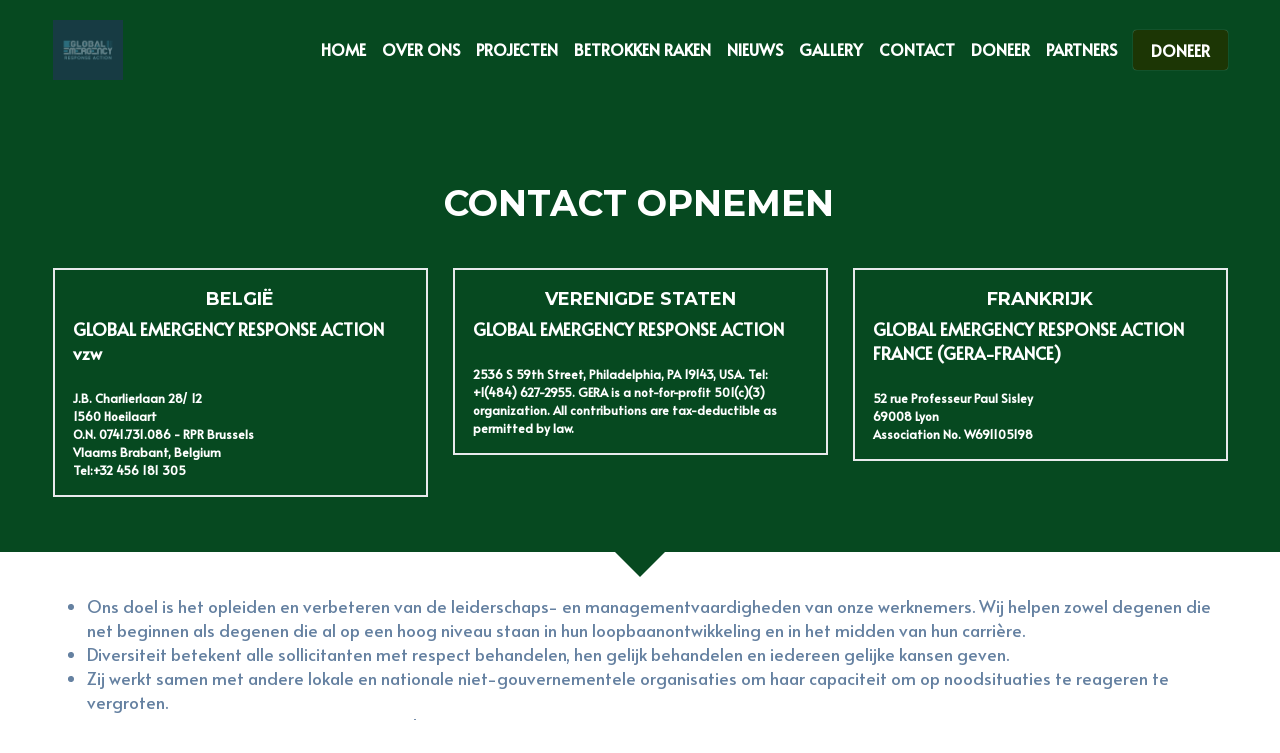

--- FILE ---
content_type: text/html; charset=utf-8
request_url: https://www.gerain.eu/contact
body_size: 64632
content:
<!-- Powered by Strikingly.com 4 (1) Jan 29, 2026 at 23:07-->
<!DOCTYPE html>
<html itemscope itemtype='http://schema.org/WebPage' lang='nl' xmlns:og='http://ogp.me/ns#' xmlns='http://www.w3.org/1999/xhtml'>
<head>
<title>CONTACT - Global Emergency Response Action</title>
<!-- removing_gon has activated 100%, so we add not_removing_gon rollout for specific user -->
<style>#s-content.s-font-body-alata .s-font-body{font-family:alata,sans-serif}#s-content.s-font-button-alata .s-font-button{font-family:alata,sans-serif}#s-content.s-font-nav_item-alata .s-font-nav_item{font-family:alata,sans-serif}</style>
  <script>
//<![CDATA[
window.$S={};$S.app_instances=[];$S.nav=[{"name":"\/home","uid":"2e74e4ab-fbbb-4103-b5e5-07cab5f9227f","memberOnly":false,"hasPassword":false,"isHomePage":true},{"name":"\/gallery","uid":"fad6c561-2d64-4dc9-9cab-664467700c92","memberOnly":false,"hasPassword":false,"isHomePage":false},{"name":"\/over-ons","uid":"1c830776-1f4f-484e-a5cc-2f607a6a0360","memberOnly":false,"hasPassword":false,"isHomePage":false},{"name":"\/contact","uid":"bda8abd7-73d5-46ae-8b9f-88ea4e712e19","memberOnly":false,"hasPassword":false,"isHomePage":false},{"name":"\/nieuws","uid":"3ada25d6-72f0-48fe-9b85-32143a771f0b","memberOnly":false,"hasPassword":false,"isHomePage":false},{"name":"\/betrokken-raken","uid":"3e8d82f0-f0b4-4dd8-985e-68f7ae74fd1e","memberOnly":false,"hasPassword":false,"isHomePage":false},{"name":"\/projecten","uid":"49407376-75a8-4afc-a898-e47c06714a60","memberOnly":false,"hasPassword":false,"isHomePage":false},{"name":"\/partners","uid":"e161eaee-3a40-47c9-bd6b-530856f7269e","memberOnly":false,"hasPassword":false,"isHomePage":false},{"name":"\/doneer","uid":"a9afdde4-3fc4-47b3-82a1-9a0a6807f4e9","memberOnly":false,"hasPassword":false,"isHomePage":false}];$S.conf={"SUPPORTED_CURRENCY":[{"code":"AED","symbol":"\u062f.\u0625","decimal":".","thousand":",","precision":2,"name":"Verenigde Arabische Emiraten Dirham"},{"code":"AFN","symbol":"\u060b","decimal":".","thousand":",","precision":2,"name":"Afghaanse afghani"},{"code":"ALL","symbol":"Lek","decimal":",","thousand":".","precision":2,"name":"Albanese lek"},{"code":"AMD","symbol":"\u058f","decimal":",","thousand":".","precision":2,"name":"Armeense dram"},{"code":"ANG","symbol":"\u0192","decimal":",","thousand":".","precision":2,"name":"Antilliaanse gulden"},{"code":"AOA","symbol":"Kz","decimal":",","thousand":".","precision":2,"name":"Angolese kwanza"},{"code":"ARS","symbol":"$","decimal":",","thousand":".","precision":2,"name":"Argentijnse peso"},{"code":"AUD","symbol":"A$","decimal":".","thousand":" ","precision":2,"name":"Australische dollar"},{"code":"AWG","symbol":"\u0192","decimal":".","thousand":",","precision":2,"name":"Arubaanse florijn"},{"code":"AZN","symbol":"\u20bc","decimal":".","thousand":",","precision":2,"name":"Azerbeidzjaanse Manat"},{"code":"BAM","symbol":"KM","decimal":",","thousand":".","precision":2,"name":"Converteerbaar merk Bosni\u00eb en Herzegovina"},{"code":"BBD","symbol":"$","decimal":".","thousand":",","precision":2,"name":"Barbadiaanse dollar"},{"code":"BDT","symbol":"Tk","decimal":".","thousand":",","precision":2,"name":"Bengaalse Taka"},{"code":"BGN","symbol":"\u043b\u0432","decimal":",","thousand":".","precision":2,"name":"Bulgaarse lev"},{"code":"BHD","symbol":"\u062f.\u0628","decimal":".","thousand":",","precision":3,"name":"Bahreinse dinar"},{"code":"BIF","symbol":"FBu","decimal":".","thousand":",","precision":0,"name":"Burundese frank"},{"code":"BMD","symbol":"$","decimal":".","thousand":",","precision":2,"name":"Bermuda-dollar"},{"code":"BND","symbol":"$","decimal":".","thousand":",","precision":2,"name":"Bruneise dollar"},{"code":"BOB","symbol":"$b","decimal":",","thousand":".","precision":2,"name":"Boliviaanse boliviano"},{"code":"BRL","symbol":"R$","decimal":",","thousand":".","precision":2,"name":"Braziliaanse real","format":"%s %v"},{"code":"BSD","symbol":"$","decimal":".","thousand":",","precision":2,"name":"Bahamaanse dollar"},{"code":"BTN","symbol":"Nu.","decimal":".","thousand":",","precision":2,"name":"]Bhutaanse ngultrum"},{"code":"BWP","symbol":"P","decimal":".","thousand":",","precision":2,"name":"Botswaanse pula"},{"code":"BYN","symbol":"Br","decimal":".","thousand":",","precision":2,"name":"Wit-Russische roebel"},{"code":"BZD","symbol":"BZ$","decimal":".","thousand":",","precision":2,"name":"Belize dollar"},{"code":"CAD","symbol":"$","decimal":".","thousand":",","precision":2,"name":"Canadese dollar"},{"code":"CDF","symbol":"FC","decimal":".","thousand":",","precision":2,"name":"Congolese frank"},{"code":"CHF","symbol":"CHF","decimal":".","thousand":"'","precision":2,"name":"Zwitserse frank","format":"%s %v"},{"code":"CLP","symbol":"$","decimal":"","thousand":".","precision":0,"name":"Chileense peso"},{"code":"CNY","symbol":"\u00a5","decimal":".","thousand":",","precision":2,"name":"Chinese yuan"},{"code":"CRC","symbol":"\u20a1","decimal":",","thousand":".","precision":2,"name":"Costa Ricaanse col\u00f3n"},{"code":"CUP","symbol":"$","decimal":".","thousand":",","precision":2,"name":"Cubaanse peso"},{"code":"CVE","symbol":"$","decimal":".","thousand":",","precision":2,"name":"Kaapverdische escudo"},{"code":"CZK","symbol":"K\u010d","decimal":",","thousand":".","precision":2,"name":"Tsjechische kroon","format":"%v %s"},{"code":"DJF","symbol":"Fdj","decimal":".","thousand":",","precision":0,"name":"Djiboutiaanse frank"},{"code":"DKK","symbol":"kr","decimal":".","thousand":",","precision":2,"name":"Deense kroon","format":"%v %s"},{"code":"DOP","symbol":"RD$","decimal":".","thousand":",","precision":2,"name":"Dominicaanse peso"},{"code":"DZD","symbol":"\u062f\u062c","decimal":",","thousand":".","precision":2,"name":"Algerijnse dinar"},{"code":"EGP","symbol":"E\u00a3","decimal":".","thousand":",","precision":2,"name":"Egyptisch pond"},{"code":"ERN","symbol":"Nkf","decimal":".","thousand":",","precision":2,"name":"Eritrese nakfa"},{"code":"ETB","symbol":"Br","decimal":".","thousand":",","precision":2,"name":"Ethiopische birr"},{"code":"EUR","symbol":"\u20ac","decimal":",","thousand":".","precision":2,"name":"Euro","format":"%v %s"},{"code":"FJD","symbol":"$","decimal":".","thousand":",","precision":2,"name":"Fijisch dollar"},{"code":"FKP","symbol":"\u00a3","decimal":".","thousand":",","precision":2,"name":"Falklandeilanden pond"},{"code":"GBP","symbol":"\u00a3","decimal":".","thousand":",","precision":2,"name":"Britse pond"},{"code":"GEL","symbol":"\u10da","decimal":",","thousand":".","precision":2,"name":"Georgische lari"},{"code":"GGP","symbol":"\u00a3","decimal":".","thousand":",","precision":2,"name":"Guernsey pond"},{"code":"GHS","symbol":"GH\u20b5","decimal":".","thousand":",","precision":2,"name":"Ghanese cedi"},{"code":"GIP","symbol":"\u00a3","decimal":".","thousand":",","precision":2,"name":"Gibraltar pond"},{"code":"GMD","symbol":"D","decimal":".","thousand":",","precision":2,"name":"Gambiaanse dalasi"},{"code":"GNF","symbol":"\u20a3","decimal":".","thousand":",","precision":0,"name":"Guinese frank"},{"code":"GTQ","symbol":"Q","decimal":".","thousand":",","precision":2,"name":"Guatemalteekse quetzal"},{"code":"GYD","symbol":"G$","decimal":".","thousand":",","precision":2,"name":"Guyanese dollar"},{"code":"HKD","symbol":"HK$","decimal":".","thousand":",","precision":2,"name":"Hongkongse dollar"},{"code":"HNL","symbol":"L","decimal":".","thousand":",","precision":2,"name":"Hondurese lempira"},{"code":"HRK","symbol":"kn","decimal":".","thousand":",","precision":2,"name":"Kroatische kuna"},{"code":"HTG","symbol":"G","decimal":".","thousand":",","precision":2,"name":"Ha\u00eftiaanse gourde"},{"code":"HUF","symbol":"Ft","decimal":"","thousand":",","precision":0,"name":"Hongaarse forint","format":"%v %s"},{"code":"ILS","symbol":"\u20aa","decimal":".","thousand":",","precision":2,"name":"Isra\u00eblische nieuwe sjekel"},{"code":"IMP","symbol":"\u00a3","decimal":".","thousand":",","precision":2,"name":"Isle of Man-pond"},{"code":"INR","symbol":"\u20b9","decimal":".","thousand":",","precision":2,"name":"Indiase roepie"},{"code":"IQD","symbol":"\u062f.\u0639","decimal":".","thousand":",","precision":3,"name":"Iraakse dinar"},{"code":"IRR","symbol":"\u062a\u0648\u0645\u0627\u0646","decimal":".","thousand":",","precision":2,"name":"Iraanse rial"},{"code":"ISK","symbol":"kr","decimal":",","thousand":".","precision":2,"name":"IJslandse kroon"},{"code":"JEP","symbol":"\u00a3","decimal":".","thousand":",","precision":2,"name":"Jerseypond"},{"code":"JMD","symbol":"J$","decimal":".","thousand":",","precision":2,"name":"Jamaicaanse dollar"},{"code":"JOD","symbol":"JD","decimal":".","thousand":",","precision":3,"name":"Jordaanse dinar"},{"code":"JPY","symbol":"\u00a5","decimal":"","thousand":",","precision":0,"name":"Japanse yen","format":"%s %v"},{"code":"KES","symbol":"KSh","decimal":".","thousand":",","precision":2,"name":"Keniaanse shilling"},{"code":"KGS","symbol":"\u043b\u0432","decimal":",","thousand":".","precision":2,"name":"Kirgizische som"},{"code":"KHR","symbol":"\u17db","decimal":".","thousand":",","precision":2,"name":"Cambodjaanse riel"},{"code":"KMF","symbol":"CF","decimal":".","thousand":",","precision":0,"name":"Comoren franc"},{"code":"KPW","symbol":"\u20a9","decimal":".","thousand":",","precision":2,"name":"Noord-Koreaanse won"},{"code":"KRW","symbol":"\uc6d0","decimal":"","thousand":",","precision":0,"name":"Zuid-Koreaanse won","format":"%v %s"},{"code":"KWD","symbol":"\u062f.\u0643","decimal":".","thousand":",","precision":3,"name":"Koeweitse dinar"},{"code":"KYD","symbol":"CI$","decimal":".","thousand":",","precision":2,"name":"Kaaimaneilanden dollar"},{"code":"KZT","symbol":"\u20b8","decimal":",","thousand":".","precision":2,"name":"Kazachstaanse tenge"},{"code":"LBP","symbol":"LL","decimal":".","thousand":",","precision":2,"name":"Libanees pond"},{"code":"LKR","symbol":"\u20a8","decimal":".","thousand":",","precision":2,"name":"Sri Lankaanse roepie"},{"code":"LRD","symbol":"LR$","decimal":".","thousand":",","precision":2,"name":"Liberiaanse dollar"},{"code":"LSL","symbol":"M","decimal":".","thousand":",","precision":2,"name":"Lesotho loti"},{"code":"LYD","symbol":"LD","decimal":".","thousand":",","precision":3,"name":"Libische dinar"},{"code":"MAD","symbol":"\u062f.\u0645.","decimal":",","thousand":".","precision":2,"name":"Marokkaanse dirham"},{"code":"MDL","symbol":"L","decimal":",","thousand":".","precision":2,"name":"Moldavische leu"},{"code":"MGA","symbol":"Ar","decimal":".","thousand":",","precision":0,"name":"Malagassische ariary"},{"code":"MKD","symbol":"\u0434\u0435\u043d","decimal":",","thousand":".","precision":2,"name":"Macedonische denar"},{"code":"MMK","symbol":"Ks","decimal":".","thousand":",","precision":2,"name":"Myanmar kyat"},{"code":"MNT","symbol":"\u20ae","decimal":".","thousand":",","precision":2,"name":"Mongoolse tugrik"},{"code":"MOP","symbol":"MOP$","decimal":".","thousand":",","precision":2,"name":"Macanese pataca"},{"code":"MRO","symbol":"UM","decimal":".","thousand":",","precision":2,"name":"Mauritaanse ouguiya"},{"code":"MRU","symbol":"UM","decimal":".","thousand":",","precision":2,"name":"Mauritanian ouguiya"},{"code":"MUR","symbol":"\u20a8","decimal":".","thousand":",","precision":2,"name":"Mauritiaanse roepie"},{"code":"MVR","symbol":"Rf","decimal":".","thousand":",","precision":2,"name":"Maldivische rufiyaa"},{"code":"MWK","symbol":"K","decimal":".","thousand":",","precision":2,"name":"Malawische kwacha"},{"code":"MXN","symbol":"$","decimal":".","thousand":",","precision":2,"name":"Mexicaanse peso"},{"code":"MYR","symbol":"RM","decimal":".","thousand":",","precision":2,"name":"Maleisische ringgit"},{"code":"MZN","symbol":"MT","decimal":",","thousand":".","precision":2,"name":"Mozambikaanse metical"},{"code":"NAD","symbol":"N$","decimal":".","thousand":",","precision":2,"name":"Namibische dollar"},{"code":"NGN","symbol":"\u20a6","decimal":".","thousand":",","precision":2,"name":"Nigeriaanse naira"},{"code":"NIO","symbol":"C$","decimal":".","thousand":",","precision":2,"name":"Nicaraguaanse c\u00f3rdoba"},{"code":"NOK","symbol":"kr","decimal":",","thousand":".","precision":2,"name":"Noorse kroon","format":"%v %s"},{"code":"NPR","symbol":"\u20a8","decimal":".","thousand":",","precision":2,"name":"Nepalese roepie"},{"code":"NZD","symbol":"$","decimal":".","thousand":",","precision":2,"name":"Nieuw-Zeelandse dollar"},{"code":"OMR","symbol":"\u0631.\u0639.","decimal":".","thousand":",","precision":3,"name":"Omaanse rial"},{"code":"PAB","symbol":"B\/.","decimal":".","thousand":",","precision":2,"name":"Panamese balboa"},{"code":"PEN","symbol":"S\/.","decimal":".","thousand":",","precision":2,"name":"Peruaanse Sol"},{"code":"PGK","symbol":"K","decimal":".","thousand":",","precision":2,"name":"Papoea-Nieuw-Guinese kina"},{"code":"PHP","symbol":"\u20b1","decimal":".","thousand":",","precision":2,"name":"Filipijnse peso"},{"code":"PKR","symbol":"\u20a8","decimal":".","thousand":",","precision":2,"name":"Pakistaanse roepie"},{"code":"PLN","symbol":"z\u0142","decimal":",","thousand":" ","precision":2,"name":"Poolse zloty","format":"%v %s"},{"code":"PYG","symbol":"\u20b2","decimal":",","thousand":".","precision":0,"name":"Paraguayaanse guaran\u00ed"},{"code":"QAR","symbol":"\u0631.\u0642","decimal":".","thousand":",","precision":2,"name":"Qatarese rial"},{"code":"RON","symbol":"lei","decimal":",","thousand":".","precision":2,"name":"Roemeense leu"},{"code":"RSD","symbol":"\u0434\u0438\u043d","decimal":",","thousand":".","precision":2,"name":"Servische dinar"},{"code":"RUB","symbol":"\u20bd","decimal":",","thousand":".","precision":2,"name":"Russische roebel","format":"%v %s"},{"code":"RWF","symbol":"FRw","decimal":".","thousand":",","precision":0,"name":"Rwandese frank"},{"code":"SAR","symbol":"\u0631.\u0633","decimal":".","thousand":",","precision":2,"name":"Saoedi-Arabische riyal"},{"code":"SBD","symbol":"SI$","decimal":".","thousand":",","precision":2,"name":"Salomonseilanden dollar"},{"code":"SCR","symbol":"SRe","decimal":".","thousand":",","precision":2,"name":"Seychelse roepie"},{"code":"SDG","symbol":"SDG","decimal":".","thousand":",","precision":2,"name":"Soedanese pond"},{"code":"SEK","symbol":"kr","decimal":".","thousand":" ","precision":2,"name":"Zweedse kroon","format":"%v %s"},{"code":"SGD","symbol":"S$","decimal":".","thousand":",","precision":2,"name":"Singaporese dollar"},{"code":"SHP","symbol":"\u00a3","decimal":".","thousand":",","precision":2,"name":"Sint-Heleens pond"},{"code":"SLL","symbol":"Le","decimal":".","thousand":",","precision":2,"name":"Sierra Leone leone"},{"code":"SOS","symbol":"S","decimal":".","thousand":",","precision":2,"name":"Somalische shilling"},{"code":"SRD","symbol":"$","decimal":",","thousand":".","precision":2,"name":"Surinaamse dollar"},{"code":"SSP","symbol":"SS\u00a3","decimal":".","thousand":",","precision":2,"name":"Zuid-Soedanees pond"},{"code":"STD","symbol":"Db","decimal":".","thousand":",","precision":2,"name":"Sao Tomean Dobra"},{"code":"STN","symbol":"Db","decimal":".","thousand":",","precision":2,"name":"Santomese dobra"},{"code":"SYP","symbol":"LS","decimal":".","thousand":",","precision":2,"name":"Syrian pound"},{"code":"SZL","symbol":"E","decimal":".","thousand":",","precision":2,"name":"Swazi lilangeni"},{"code":"THB","symbol":"\u0e3f","decimal":".","thousand":",","precision":2,"name":"Thaise baht"},{"code":"TJS","symbol":"SM","decimal":".","thousand":",","precision":2,"name":"Tadzjiekse somoni"},{"code":"TMT","symbol":"T","decimal":".","thousand":",","precision":2,"name":"Turkmeense manat"},{"code":"TND","symbol":"\u062f.\u062a","decimal":".","thousand":",","precision":3,"name":"Tunesische dinar"},{"code":"TOP","symbol":"T$","decimal":".","thousand":",","precision":2,"name":"Tongaans pa'anga"},{"code":"TRY","symbol":"\u20ba","decimal":".","thousand":",","precision":2,"name":"Turkse lira"},{"code":"TTD","symbol":"TT$","decimal":".","thousand":",","precision":2,"name":"Trinidad en Tobago-dollar"},{"code":"TWD","symbol":"NT$","decimal":"","thousand":",","precision":0,"name":"Nieuw Taiwanese dollar"},{"code":"TZS","symbol":"Tsh","decimal":".","thousand":",","precision":2,"name":"Tanzaniaanse shilling"},{"code":"UAH","symbol":"\u20b4","decimal":".","thousand":",","precision":2,"name":"Oekra\u00efense hryvnia"},{"code":"UGX","symbol":"USh","decimal":".","thousand":",","precision":2,"name":"Oegandese shilling"},{"code":"USD","symbol":"$","decimal":".","thousand":",","precision":2,"name":"Amerikaanse dollar"},{"code":"UYU","symbol":"$U","decimal":",","thousand":".","precision":2,"name":"Uruguayaanse peso"},{"code":"UZS","symbol":"\u043b\u0432","decimal":",","thousand":".","precision":2,"name":"Oezbeekse so'm"},{"code":"VES","symbol":"Bs.S.","decimal":".","thousand":",","precision":2,"name":"Venezolaanse bolivar"},{"code":"VUV","symbol":"VT","decimal":".","thousand":",","precision":0,"name":"Vanuatu vatu"},{"code":"WST","symbol":"WS$","decimal":".","thousand":",","precision":2,"name":"Samoaanse t\u0101l\u0101"},{"code":"XAF","symbol":"FCFA","decimal":".","thousand":",","precision":0,"name":"Centraal-Afrikaanse CFA-frank"},{"code":"XCD","symbol":"EC$","decimal":".","thousand":",","precision":2,"name":"Oost-Caribische dollar"},{"code":"XDR","symbol":"SDR","decimal":".","thousand":"","precision":0,"name":"Speciale tekenrechten"},{"code":"XOF","symbol":"CFA","decimal":".","thousand":",","precision":0,"name":"West-Afrikaanse CFA-frank"},{"code":"XPF","symbol":"\u20a3","decimal":".","thousand":",","precision":0,"name":"CFP-frank"},{"code":"YER","symbol":"\u0631.\u064a","decimal":".","thousand":",","precision":2,"name":"Jemenitische rial"},{"code":"ZAR","symbol":"R","decimal":".","thousand":",","precision":2,"name":"Zuid-Afrikaanse rand"},{"code":"ZMW","symbol":"K","decimal":",","thousand":".","precision":2,"name":"Zambiaanse kwacha"},{"code":"IDR","symbol":"Rp ","decimal":"","thousand":".","precision":0,"name":"Indonesische roepia"},{"code":"VND","symbol":"\u20ab","decimal":"","thousand":".","precision":0,"name":"Vietnamese Dong","format":"%v%s"},{"code":"LAK","symbol":"\u20ad","decimal":".","thousand":",","precision":2,"name":"Laotiaanse kip"},{"code":"COP","symbol":"$","decimal":".","thousand":",","precision":0,"name":"Colombiaanse peso"}],"pages_show_static_path":"https:\/\/static-assets.strikinglycdn.com\/pages_show_static-b16d0a512ca17cfdc3358b2e2ec5ea2c077cffa07aa758676326775e83432b22.js","keenio_collection":"strikingly_pageviews","keenio_collection_sharding":"strikingly_pageviews-23400001-23500000","keenio_pbs_impression_collection":"strikingly_pbs_impression","keenio_pbs_conversion_collection":"strikingly_pbs_conversion","keenio_pageservice_imageshare_collection":"strikingly_pageservice_imageshare","keenio_page_socialshare_collection":"strikingly_page_socialshare","keenio_page_framing_collection":"strikingly_page_framing","keenio_file_download_collection":"strikingly_file_download","keenio_ecommerce_buyer_landing":"strikingly_ecommerce_buyer_landing","keenio_ecommerce_buyer_viewed_checkout_dialog":"strikingly_ecommerce_buyer_viewed_checkout_dialog","keenio_ecommerce_buyer_completed_shipping_address":"strikingly_ecommerce_buyer_completed_shipping_address","keenio_ecommerce_buyer_selected_payment_method":"strikingly_ecommerce_buyer_selected_payment_method","keenio_ecommerce_buyer_canceled_order":"strikingly_ecommerce_buyer_canceled_order","keenio_ecommerce_buyer_added_item_to_cart":"strikingly_ecommerce_buyer_added_item_to_cart","keenio_events_collection":"strikingly_events","is_screenshot_rendering":false,"ecommerce_stripe_alipay":false,"headless_render":null,"wx_instant_follow":false,"is_google_analytics_enabled":true,"is_strikingly_analytics_enabled":true,"is_from_site_to_app":false,"is_weitie":false,"weitie_post_id":null,"weitie_meta_info":null,"weitie_slogan":"\u65e0\u9700\u6ce8\u518c\u7684\u53d1\u5e16\u795e\u5668","gdpr_compliance_feature":true,"strikingly_live_chat_settings":null,"FACEBOOK_APP_ID":"138736959550286","FACEBOOK_PERMS":"email"};$S.fonts=null;$S.live_site=true;$S.user_meta={"user_type":"","live_chat_branding":false,"oneClickShareInfo":null};$S.global_conf={"premium_apps":["HtmlApp","EcwidApp","MailChimpApp","CeleryApp","LocuApp"],"environment":"production","env":"production","host_suffix":"strikingly.com","asset_url":"https:\/\/static-assets.strikinglycdn.com","locale":"nl","in_china":false,"country_code":null,"browser_locale":null,"is_sxl":false,"china_optimization":false,"enable_live_chat":true,"enable_internal_footer_layout":["33212390","11376106","13075825","12954266","11479862","28250243","28142805","28250455","28250492","23063547","28250512","23063531","28250538","28250791","23063511","28250526","28250588","28250582","28250575","28250570","23063556","28250565","13128850","13075827","13033035","13107039","12989659","12954536","13029321","12967243","12935703","13128849","189186","23559408","22317661","23559972","23559402","23559419","23559961","23559424","23568836","23559400","23559427","23559394","23559955","23559949","23568824","23559953","22317663","13032471","13070869","13107041","13100761","13100763","13039483","12989656","12935476","13029732","13070868","13115975","13115977","12967468"],"user_image_cdn":{"qn":"\/\/user-assets.sxlcdn.com","s":"\/\/custom-images.strikinglycdn.com"},"GROWINGIO_API_KEY":null,"BAIDU_API_KEY":null,"SEGMENTIO_API_KEY":"eb3txa37hi","FACEBOOK_APP_ID":"138736959550286","WECHAT_APP_ID":null,"WECHAT_MP_APP_ID":"","KEEN_IO_PROJECT_ID":"5317e03605cd66236a000002","KEEN_IO_WRITE_KEY":"[base64]","FIREBASE_URL":"bobcat.firebaseIO.com","CLOUDINARY_CLOUD_NAME":"hrscywv4p","CLOUDINARY_PRESET":"oxbxiyxl","rollout":{"background_for_all_sections":false,"crm_livechat":true,"stripe_payer_email":false,"stripe_alipay":true,"stripe_wechatpay":true,"stripe_afterpay":true,"stripe_klarna":true,"paynow_unionpay":true,"tw_payment_registration_upgrade":true,"new_checkout_design":true,"checkout_form_integration":true,"s6_feature":true,"customize_image_appearance":true,"advanced_section_layout_setting":true,"google_invisible_recaptcha":true,"invisible_hcaptcha":false,"show_dummy_data_in_editor":true,"show_dummy_data_in_cro_editor":true,"mobile_editor_2023":true,"mobile_editor_2023_part3":true,"vertical_alignment_2023":true,"enable_migrate_page_data":true,"enable_section_smart_binding":true,"portfolio_region_options":false,"domain_connection_v2":true,"new_blog_editor":true,"new_blog_editor_disabled":false,"draft_editor":true,"disable_draft_editor":false,"new_blog_layout":true,"new_store_layout":true,"gallery_section_2021":true,"strikingly_618":false,"nav_2021":true,"can_use_section_default_format":true,"can_use_section_text_align":true,"section_improvements_part1":true,"nav_2021_off":false,"nav_2023":true,"delay_gon":false,"shake_ssr_gon":false,"feature_list_2023":true,"pbs_i18n":true,"support_sca":false,"dlz_badge":false,"show_kickstart_entry_in_dashboard_support_widget":true,"need_html_custom_code_review":true,"has_hydrated_sections":false,"show_support_widget_in_live_site":false,"wechat_sharing":false,"new_wechat_oauth":false,"midtrans_payments":false,"pbs_variation_b":true,"all_currencies":true,"language_region_redirect_options":false,"portfolio_addon_items":false,"custom_review_v2":false},"cookie_categories":{"necessary":["_claim_popup_ref","member_name","authenticationToken","_pbs_i18n_ab_test","__strk_cookie_notification","__is_open_strk_necessary_cookie","__is_open_strk_analytics_cookie","__is_open_strk_preferences_cookie","site_id","crm_chat_token","authenticationToken","member_id","page_nocache","page_password","page_password_uid","return_path_after_verification","return_path_after_page_verification","is_submitted_all"],"preferences":["__strk_cookie_comment_name","__strk_cookie_comment_email"],"analytics":["__strk_session_id"]},"WEITIE_APP_ID":null,"WEITIE_MP_APP_ID":null,"BUGSNAG_FE_API_KEY":"","BUGSNAG_FE_JS_RELEASE_STAGE":"production","google":{"recaptcha_v2_client_key":"6LeRypQbAAAAAGgaIHIak2L7UaH4Mm3iS6Tpp7vY","recaptcha_v2_invisible_client_key":"6LdmtBYdAAAAAJmE1hETf4IHoUqXQaFuJxZPO8tW"},"hcaptcha":{"hcaptcha_checkbox_key":"cd7ccab0-57ca-49aa-98ac-db26473a942a","hcaptcha_invisible_key":"65400c5a-c122-4648-971c-9f7e931cd872"},"kickstart_locale_selection":{"en":"100","de":"100","es":"100","fr":"100","it":"100","nl":"100","pt-BR":"100","fi":"100","no":"100","sv":"100","pl":"100","cs":"100","ro":"100","ar":"100","id":"100","vi":"0","ja":"100","zh-CN":"100","zh-TW":"100"},"honeypot":"cf33c2bb"};$S.country_list={"europe":{"name":"Europe","continent":"europe"},"asia":{"name":"Asia","continent":"asia"},"northamerica":{"name":"North America","continent":"northamerica"},"southamerica":{"name":"South America","continent":"southamerica"},"australia":{"name":"Australia","continent":"australia"},"antarctica":{"name":"Antarctica","continent":"antarctica"},"africa":{"name":"Africa","continent":"africa"},"ad":{"name":"Andorra","continent":"europe"},"ae":{"name":"United Arab Emirates","continent":"asia"},"af":{"name":"Afghanistan","continent":"asia"},"ag":{"name":"Antigua and Barbuda","continent":"northamerica"},"ai":{"name":"Anguilla","continent":"northamerica"},"al":{"name":"Albania","continent":"europe"},"am":{"name":"Armenia","continent":"asia"},"an":{"name":"Netherlands Antilles","continent":"northamerica"},"ao":{"name":"Angola","continent":"africa"},"aq":{"name":"Antarctica","continent":"antarctica"},"ar":{"name":"Argentina","continent":"southamerica"},"as":{"name":"American Samoa","continent":"australia"},"at":{"name":"Austria","continent":"europe"},"au":{"name":"Australia","continent":"australia"},"aw":{"name":"Aruba","continent":"northamerica"},"ax":{"name":"\u00c5land Islands","continent":"europe"},"az":{"name":"Azerbaijan","continent":"asia"},"ba":{"name":"Bosnia and Herzegovina","continent":"europe"},"bb":{"name":"Barbados","continent":"northamerica"},"bd":{"name":"Bangladesh","continent":"asia"},"be":{"name":"Belgium","continent":"europe"},"bf":{"name":"Burkina Faso","continent":"africa"},"bg":{"name":"Bulgaria","continent":"europe"},"bh":{"name":"Bahrain","continent":"asia"},"bi":{"name":"Burundi","continent":"africa"},"bj":{"name":"Benin","continent":"africa"},"bl":{"name":"Saint Barth\u00e9lemy","continent":"northamerica"},"bm":{"name":"Bermuda","continent":"northamerica"},"bn":{"name":"Brunei Darussalam","continent":"asia"},"bo":{"name":"Bolivia","continent":"southamerica"},"bq":{"name":"Bonaire, Sint Eustatius and Saba","continent":"northamerica"},"br":{"name":"Brazil","continent":"southamerica"},"bs":{"name":"Bahamas","continent":"northamerica"},"bt":{"name":"Bhutan","continent":"asia"},"bv":{"name":"Bouvet Island","continent":"antarctica"},"bw":{"name":"Botswana","continent":"africa"},"by":{"name":"Belarus","continent":"europe"},"bz":{"name":"Belize","continent":"northamerica"},"ca":{"name":"Canada","continent":"northamerica"},"cc":{"name":"Cocos (Keeling) Islands","continent":"asia"},"cd":{"name":"Congo, The Democratic Republic Of The","continent":"africa"},"cf":{"name":"Central African Republic","continent":"africa"},"cg":{"name":"Congo","continent":"africa"},"ch":{"name":"Switzerland","continent":"europe"},"ci":{"name":"C\u00f4te D'Ivoire","continent":"africa"},"ck":{"name":"Cook Islands","continent":"australia"},"cl":{"name":"Chile","continent":"southamerica"},"cm":{"name":"Cameroon","continent":"africa"},"cn":{"name":"China","continent":"asia"},"co":{"name":"Colombia","continent":"southamerica"},"cr":{"name":"Costa Rica","continent":"northamerica"},"cu":{"name":"Cuba","continent":"northamerica"},"cv":{"name":"Cape Verde","continent":"africa"},"cw":{"name":"Cura\u00e7ao","continent":"northamerica"},"cx":{"name":"Christmas Island","continent":"asia"},"cy":{"name":"Cyprus","continent":"asia"},"cz":{"name":"Czech Republic","continent":"europe"},"de":{"name":"Germany","continent":"europe"},"dj":{"name":"Djibouti","continent":"africa"},"dk":{"name":"Denmark","continent":"europe"},"dm":{"name":"Dominica","continent":"northamerica"},"do":{"name":"Dominican Republic","continent":"northamerica"},"dz":{"name":"Algeria","continent":"africa"},"ec":{"name":"Ecuador","continent":"southamerica"},"ee":{"name":"Estonia","continent":"europe"},"eg":{"name":"Egypt","continent":"africa"},"eh":{"name":"Western Sahara","continent":"africa"},"er":{"name":"Eritrea","continent":"africa"},"es":{"name":"Spain","continent":"europe"},"et":{"name":"Ethiopia","continent":"africa"},"fi":{"name":"Finland","continent":"europe"},"fj":{"name":"Fiji","continent":"australia"},"fk":{"name":"Falkland Islands (Malvinas)","continent":"southamerica"},"fm":{"name":"Micronesia, Federated States Of","continent":"australia"},"fo":{"name":"Faroe Islands","continent":"europe"},"fr":{"name":"France","continent":"europe"},"ga":{"name":"Gabon","continent":"africa"},"gb":{"name":"United Kingdom","continent":"europe"},"gd":{"name":"Grenada","continent":"northamerica"},"ge":{"name":"Georgia","continent":"asia"},"gf":{"name":"French Guiana","continent":"southamerica"},"gg":{"name":"Guernsey","continent":"europe"},"gh":{"name":"Ghana","continent":"africa"},"gi":{"name":"Gibraltar","continent":"europe"},"gl":{"name":"Greenland","continent":"northamerica"},"gm":{"name":"Gambia","continent":"africa"},"gn":{"name":"Guinea","continent":"africa"},"gp":{"name":"Guadeloupe","continent":"northamerica"},"gq":{"name":"Equatorial Guinea","continent":"africa"},"gr":{"name":"Greece","continent":"europe"},"gs":{"name":"South Georgia and the South Sandwich Islands","continent":"antarctica"},"gt":{"name":"Guatemala","continent":"northamerica"},"gu":{"name":"Guam","continent":"australia"},"gw":{"name":"Guinea-Bissau","continent":"africa"},"gy":{"name":"Guyana","continent":"southamerica"},"hk":{"name":"Hong Kong SAR China","continent":"asia"},"hm":{"name":"Heard and McDonald Islands","continent":"antarctica"},"hn":{"name":"Honduras","continent":"northamerica"},"hr":{"name":"Croatia","continent":"europe"},"ht":{"name":"Haiti","continent":"northamerica"},"hu":{"name":"Hungary","continent":"europe"},"id":{"name":"Indonesia","continent":"asia"},"ie":{"name":"Ireland","continent":"europe"},"il":{"name":"Israel","continent":"asia"},"im":{"name":"Isle of Man","continent":"europe"},"in":{"name":"India","continent":"asia"},"io":{"name":"British Indian Ocean Territory","continent":"asia"},"iq":{"name":"Iraq","continent":"asia"},"ir":{"name":"Iran, Islamic Republic Of","continent":"asia"},"is":{"name":"Iceland","continent":"europe"},"it":{"name":"Italy","continent":"europe"},"je":{"name":"Jersey","continent":"europe"},"jm":{"name":"Jamaica","continent":"northamerica"},"jo":{"name":"Jordan","continent":"asia"},"jp":{"name":"Japan","continent":"asia"},"ke":{"name":"Kenya","continent":"africa"},"kg":{"name":"Kyrgyzstan","continent":"asia"},"kh":{"name":"Cambodia","continent":"asia"},"ki":{"name":"Kiribati","continent":"australia"},"km":{"name":"Comoros","continent":"africa"},"kn":{"name":"Saint Kitts And Nevis","continent":"northamerica"},"kp":{"name":"Korea, Democratic People's Republic Of","continent":"asia"},"kr":{"name":"Korea, Republic of","continent":"asia"},"kw":{"name":"Kuwait","continent":"asia"},"ky":{"name":"Cayman Islands","continent":"northamerica"},"kz":{"name":"Kazakhstan","continent":"asia"},"la":{"name":"Lao People's Democratic Republic","continent":"asia"},"lb":{"name":"Lebanon","continent":"asia"},"lc":{"name":"Saint Lucia","continent":"northamerica"},"li":{"name":"Liechtenstein","continent":"europe"},"lk":{"name":"Sri Lanka","continent":"asia"},"lr":{"name":"Liberia","continent":"africa"},"ls":{"name":"Lesotho","continent":"africa"},"lt":{"name":"Lithuania","continent":"europe"},"lu":{"name":"Luxembourg","continent":"europe"},"lv":{"name":"Latvia","continent":"europe"},"ly":{"name":"Libya","continent":"africa"},"ma":{"name":"Morocco","continent":"africa"},"mc":{"name":"Monaco","continent":"europe"},"md":{"name":"Moldova, Republic of","continent":"europe"},"me":{"name":"Montenegro","continent":"europe"},"mf":{"name":"Saint Martin","continent":"northamerica"},"mg":{"name":"Madagascar","continent":"africa"},"mh":{"name":"Marshall Islands","continent":"australia"},"mk":{"name":"North Macedonia","continent":"europe"},"ml":{"name":"Mali","continent":"africa"},"mm":{"name":"Myanmar","continent":"asia"},"mn":{"name":"Mongolia","continent":"asia"},"mo":{"name":"Macao SAR China","continent":"asia"},"mp":{"name":"Northern Mariana Islands","continent":"australia"},"mq":{"name":"Martinique","continent":"northamerica"},"mr":{"name":"Mauritania","continent":"africa"},"ms":{"name":"Montserrat","continent":"northamerica"},"mt":{"name":"Malta","continent":"europe"},"mu":{"name":"Mauritius","continent":"africa"},"mv":{"name":"Maldives","continent":"asia"},"mw":{"name":"Malawi","continent":"africa"},"mx":{"name":"Mexico","continent":"northamerica"},"my":{"name":"Malaysia","continent":"asia"},"mz":{"name":"Mozambique","continent":"africa"},"na":{"name":"Namibia","continent":"africa"},"nc":{"name":"New Caledonia","continent":"australia"},"ne":{"name":"Niger","continent":"africa"},"nf":{"name":"Norfolk Island","continent":"australia"},"ng":{"name":"Nigeria","continent":"africa"},"ni":{"name":"Nicaragua","continent":"northamerica"},"nl":{"name":"Netherlands","continent":"europe"},"no":{"name":"Norway","continent":"europe"},"np":{"name":"Nepal","continent":"asia"},"nr":{"name":"Nauru","continent":"australia"},"nu":{"name":"Niue","continent":"australia"},"nz":{"name":"New Zealand","continent":"australia"},"om":{"name":"Oman","continent":"asia"},"pa":{"name":"Panama","continent":"northamerica"},"pe":{"name":"Peru","continent":"southamerica"},"pf":{"name":"French Polynesia","continent":"australia"},"pg":{"name":"Papua New Guinea","continent":"australia"},"ph":{"name":"Philippines","continent":"asia"},"pk":{"name":"Pakistan","continent":"asia"},"pl":{"name":"Poland","continent":"europe"},"pm":{"name":"Saint Pierre And Miquelon","continent":"northamerica"},"pn":{"name":"Pitcairn","continent":"australia"},"pr":{"name":"Puerto Rico","continent":"northamerica"},"ps":{"name":"Palestine, State of","continent":"asia"},"pt":{"name":"Portugal","continent":"europe"},"pw":{"name":"Palau","continent":"australia"},"py":{"name":"Paraguay","continent":"southamerica"},"qa":{"name":"Qatar","continent":"asia"},"re":{"name":"R\u00e9union","continent":"africa"},"ro":{"name":"Romania","continent":"europe"},"rs":{"name":"Serbia","continent":"europe"},"ru":{"name":"Russian Federation","continent":"europe"},"rw":{"name":"Rwanda","continent":"africa"},"sa":{"name":"Saudi Arabia","continent":"asia"},"sb":{"name":"Solomon Islands","continent":"australia"},"sc":{"name":"Seychelles","continent":"africa"},"sd":{"name":"Sudan","continent":"africa"},"se":{"name":"Sweden","continent":"europe"},"sg":{"name":"Singapore","continent":"asia"},"sh":{"name":"Saint Helena","continent":"africa"},"si":{"name":"Slovenia","continent":"europe"},"sj":{"name":"Svalbard And Jan Mayen","continent":"europe"},"sk":{"name":"Slovakia","continent":"europe"},"sl":{"name":"Sierra Leone","continent":"africa"},"sm":{"name":"San Marino","continent":"europe"},"sn":{"name":"Senegal","continent":"africa"},"so":{"name":"Somalia","continent":"africa"},"sr":{"name":"Suriname","continent":"southamerica"},"ss":{"name":"South Sudan","continent":"africa"},"st":{"name":"Sao Tome and Principe","continent":"africa"},"sv":{"name":"El Salvador","continent":"northamerica"},"sx":{"name":"Sint Maarten","continent":"northamerica"},"sy":{"name":"Syrian Arab Republic","continent":"asia"},"sz":{"name":"Swaziland","continent":"africa"},"tc":{"name":"Turks and Caicos Islands","continent":"northamerica"},"td":{"name":"Chad","continent":"africa"},"tf":{"name":"French Southern Territories","continent":"antarctica"},"tg":{"name":"Togo","continent":"africa"},"th":{"name":"Thailand","continent":"asia"},"tj":{"name":"Tajikistan","continent":"asia"},"tk":{"name":"Tokelau","continent":"australia"},"tl":{"name":"Timor-Leste","continent":"asia"},"tm":{"name":"Turkmenistan","continent":"asia"},"tn":{"name":"Tunisia","continent":"africa"},"to":{"name":"Tonga","continent":"australia"},"tr":{"name":"Turkey","continent":"europe"},"tt":{"name":"Trinidad and Tobago","continent":"northamerica"},"tv":{"name":"Tuvalu","continent":"australia"},"tw":{"name":"Taiwan","continent":"asia"},"tz":{"name":"Tanzania, United Republic of","continent":"africa"},"ua":{"name":"Ukraine","continent":"europe"},"ug":{"name":"Uganda","continent":"africa"},"um":{"name":"United States Minor Outlying Islands","continent":"australia"},"us":{"name":"United States","continent":"northamerica"},"uy":{"name":"Uruguay","continent":"southamerica"},"uz":{"name":"Uzbekistan","continent":"asia"},"va":{"name":"Holy See (Vatican City State)","continent":"europe"},"vc":{"name":"Saint Vincent And The Grenadines","continent":"northamerica"},"ve":{"name":"Venezuela, Bolivarian Republic of","continent":"southamerica"},"vg":{"name":"Virgin Islands, British","continent":"northamerica"},"vi":{"name":"Virgin Islands, U.S.","continent":"northamerica"},"vn":{"name":"Vietnam","continent":"asia"},"vu":{"name":"Vanuatu","continent":"australia"},"wf":{"name":"Wallis and Futuna","continent":"australia"},"ws":{"name":"Samoa","continent":"australia"},"ye":{"name":"Yemen","continent":"asia"},"yt":{"name":"Mayotte","continent":"africa"},"za":{"name":"South Africa","continent":"africa"},"zm":{"name":"Zambia","continent":"africa"},"zw":{"name":"Zimbabwe","continent":"africa"}};$S.state_list={"us":[{"name":"Alabama","abbr":"AL"},{"name":"Alaska","abbr":"AK"},{"name":"Amerikaans-Samoa","abbr":"AS"},{"name":"Arizona","abbr":"AZ"},{"name":"Arkansas","abbr":"AR"},{"name":"Californi\u00eb","abbr":"CA"},{"name":"Colorado","abbr":"CO"},{"name":"Connecticut","abbr":"CT"},{"name":"Delaware","abbr":"DE"},{"name":"District Columbia","abbr":"DC"},{"name":"Florida","abbr":"FL"},{"name":"Georgi\u00eb","abbr":"GA"},{"name":"Guam","abbr":"GU"},{"name":"Hawa\u00ef","abbr":"HI"},{"name":"Idaho","abbr":"ID"},{"name":"Illinois","abbr":"IL"},{"name":"Indiana","abbr":"IN"},{"name":"Iowa","abbr":"IA"},{"name":"Kansas","abbr":"KS"},{"name":"Kentucky","abbr":"KY"},{"name":"Louisiana","abbr":"LA"},{"name":"Maine","abbr":"ME"},{"name":"Maryland","abbr":"MD"},{"name":"Massachusetts","abbr":"MA"},{"name":"Michigan","abbr":"MI"},{"name":"Minnesota","abbr":"MN"},{"name":"Mississippi","abbr":"MS"},{"name":"Missouri","abbr":"MO"},{"name":"Montana","abbr":"MT"},{"name":"Nebraska","abbr":"NE"},{"name":"Nevada","abbr":"NV"},{"name":"New Hampshire","abbr":"NH"},{"name":"New Jersey","abbr":"NJ"},{"name":"Nieuw-Mexico","abbr":"NM"},{"name":"New York","abbr":"NY"},{"name":"Noord-Carolina","abbr":"NC"},{"name":"Noord-Dakota","abbr":"ND"},{"name":"Noordelijke Marianen","abbr":"MP"},{"name":"Ohio","abbr":"OH"},{"name":"Oklahoma","abbr":"OK"},{"name":"Oregon","abbr":"OR"},{"name":"Pennsylvania","abbr":"PA"},{"name":"Puerto Rico","abbr":"PR"},{"name":"Rhode Island","abbr":"RI"},{"name":"Zuid-Carolina","abbr":"SC"},{"name":"Zuid-Dakota","abbr":"SD"},{"name":"Tennessee","abbr":"TN"},{"name":"Texas","abbr":"TX"},{"name":"Utah","abbr":"UT"},{"name":"Vermont","abbr":"VT"},{"name":"Maagdeneilanden","abbr":"VI"},{"name":"Virginia","abbr":"VA"},{"name":"Washington","abbr":"WA"},{"name":"West-Virginia","abbr":"WV"},{"name":"Wisconsin","abbr":"WI"},{"name":"Wyoming","abbr":"WY"}],"ca":[{"name":"Alberta","abbr":"AB"},{"name":"Brits Columbia","abbr":"BC"},{"name":"Manitoba","abbr":"MB"},{"name":"Nieuw Brunswijk","abbr":"NB"},{"name":"Newfoundland en Labrador","abbr":"NL"},{"name":"Nova Scotia","abbr":"NS"},{"name":"Noordwestelijke gebieden","abbr":"NT"},{"name":"Nunavut","abbr":"NU"},{"name":"Ontario","abbr":"ON"},{"name":"Prins Edward Eiland","abbr":"PE"},{"name":"Quebec","abbr":"QC"},{"name":"Saskatchewan","abbr":"SK"},{"name":"Yukon","abbr":"YT"}],"cn":[{"name":"Pequim","abbr":"Beijing"},{"name":"Tianjin","abbr":"Tianjin"},{"name":"Hebei","abbr":"Hebei"},{"name":"Shanxi","abbr":"Shanxi"},{"name":"Nei Mongol","abbr":"Nei Mongol"},{"name":"Liaoning","abbr":"Liaoning"},{"name":"Jilin","abbr":"Jilin"},{"name":"Heilongjiang","abbr":"Heilongjiang"},{"name":"Xangai","abbr":"Shanghai"},{"name":"Jiangsu","abbr":"Jiangsu"},{"name":"Zhejiang","abbr":"Zhejiang"},{"name":"Anhui","abbr":"Anhui"},{"name":"Fujian","abbr":"Fujian"},{"name":"Jiangxi","abbr":"Jiangxi"},{"name":"Shandong","abbr":"Shandong"},{"name":"Henan","abbr":"Henan"},{"name":"Hubei","abbr":"Hubei"},{"name":"Hunan","abbr":"Hunan"},{"name":"Guangdong","abbr":"Guangdong"},{"name":"Guangxi","abbr":"Guangxi"},{"name":"Hainan","abbr":"Hainan"},{"name":"Chongqing","abbr":"Chongqing"},{"name":"Sichuan","abbr":"Sichuan"},{"name":"Guizhou","abbr":"Guizhou"},{"name":"Yunnan","abbr":"Yunnan"},{"name":"Xizang","abbr":"Xizang"},{"name":"Shaanxi","abbr":"Shaanxi"},{"name":"Gansu","abbr":"Gansu"},{"name":"Qinghai","abbr":"Qinghai"},{"name":"Ningxia","abbr":"Ningxia"},{"name":"Xinjiang","abbr":"Xinjiang"}]};$S.stores={"fonts_v2":[null,{"name":"alata","fontType":"google","displayName":"Alata","cssValue":"\"alata\"","settings":{"weight":"regular"},"hidden":false,"cssFallback":"sans-serif","disableBody":false,"isSuggested":true},{"name":"montserrat","fontType":"google","displayName":"Montserrat","cssValue":"montserrat, helvetica","settings":{"weight":"400,700"},"hidden":false,"cssFallback":"sans-serif","disableBody":null,"isSuggested":true}],"showStatic":{"footerLogoSeoData":{"anchor_link":"https:\/\/www.strikingly.com\/?ref=logo\u0026permalink=geraineu\u0026custom_domain=www.gerain.eu\u0026utm_campaign=footer_pbs\u0026utm_content=https%3A%2F%2Fwww.gerain.eu%2F\u0026utm_medium=user_page\u0026utm_source=5532423\u0026utm_term=pbs_b","anchor_text":"Best website builder"},"isEditMode":false},"pageData":{"type":"Site","id":"f_11060da1-72ad-4e27-af37-69cc1fe28f01","defaultValue":null,"horizontal":false,"fixedSocialMedia":false,"new_page":true,"showMobileNav":true,"showCookieNotification":true,"useSectionDefaultFormat":true,"useSectionImprovementsPart1":true,"showTermsAndConditions":true,"showPrivacyPolicy":true,"activateGDPRCompliance":true,"multi_pages":true,"live_chat":false,"showLegacyGallery":true,"isFullScreenOnlyOneSection":true,"showNav":true,"showFooter":true,"showStrikinglyLogo":false,"showNavigationButtons":false,"showShoppingCartIcon":false,"showButtons":true,"navFont":"","titleFont":"spartan","logoFont":"","bodyFont":"alata","buttonFont":"alata","headingFont":"spartan","titleFontWeight":null,"navItemFont":null,"navDropdownFont":null,"bodyFontWeight":null,"buttonFontWeight":null,"headingFontWeight":null,"navItemFontWeight":null,"navDropdownFontWeight":null,"theme":"fresh","templateVariation":"","templatePreset":"","termsText":"Algemene voorwaarden\nIngangsdatum: 1-01-2020\nWelkom bij Global Emergency Response Action (GERA) International. Deze algemene voorwaarden zijn van toepassing op uw gebruik van onze website, producten en diensten. Door onze website te bezoeken of te gebruiken, gaat u akkoord met en bent u gebonden aan deze voorwaarden. Lees ze aandachtig door.\n\n1. Aanvaarding van voorwaarden\nDoor onze website te bezoeken en te gebruiken, accepteert u en gaat u ermee akkoord gebonden te zijn aan deze Algemene voorwaarden en ons Privacybeleid. Als je niet akkoord gaat met deze voorwaarden, maak dan geen gebruik van onze website.\n2. Wijzigingen in voorwaarden\nWij behouden ons het recht voor om deze Algemene voorwaarden op elk gewenst moment te wijzigen of te vervangen. Wijzigingen worden onmiddellijk na publicatie op onze website van kracht. Als je de website blijft gebruiken na het plaatsen van wijzigingen, betekent dit dat je deze wijzigingen accepteert.\n3. Gebruik van onze site\nU stemt ermee in onze site alleen te gebruiken voor wettige doeleinden en op een manier die geen inbreuk maakt op de rechten van anderen en die het gebruik en genot van de site door anderen niet beperkt of belemmert. Onder verboden gedrag valt ook het lastigvallen of veroorzaken van ongemak voor andere gebruikers, het verzenden van obscene of beledigende inhoud of het verstoren van de normale dialoogstroom op onze site.\n4. Registratie en accountbeveiliging\nOm toegang te krijgen tot bepaalde functies van onze site, moet u mogelijk een account registreren. U stemt ermee in om nauwkeurige, actuele en volledige informatie te verstrekken tijdens het registratieproces en om dergelijke informatie bij te werken om deze nauwkeurig, actueel en volledig te houden. U bent verantwoordelijk voor het beschermen van uw wachtwoord en stemt ermee in dit niet aan derden bekend te maken. Je bent verantwoordelijk voor alle activiteiten die plaatsvinden onder je account.\n5. Bestellingen en betalingen\nDoor een bestelling te plaatsen op onze site, gaat u ermee akkoord de prijs te betalen die van toepassing is voor het product of de dienst op het moment dat u uw bestelling indient, inclusief eventuele belastingen en verzendkosten. Alle betalingen moeten worden verricht via onze goedgekeurde betaalmethoden. Wij behouden ons het recht voor om uw bestelling op elk gewenst moment te weigeren of te annuleren om redenen zoals, maar niet beperkt tot, beschikbaarheid van het product of de dienst, fouten in de beschrijving of prijs, of andere redenen.\n6. Verzending en levering\nVerzend- en levertijden zijn schattingen en kunnen vari\u00ebren. Wij zijn niet verantwoordelijk voor vertragingen veroorzaakt door vervoerders of andere omstandigheden buiten onze controle. Risico van verlies en eigendomsrecht voor gekochte producten gaan op jou over bij levering aan de vervoerder.\n7. Retourzendingen en terugbetalingen\nOns retour- en restitutiebeleid wordt beschreven op onze pagina Retourbeleid. Lees dit beleid voordat je een aankoop doet. Door een aankoop te voltooien, ga je akkoord met dit beleid.\n8. Intellectueel eigendom\nAlle inhoud op onze site, zoals tekst, grafische voorstellingen, logo's, afbeeldingen en software, is eigendom van [Uw bedrijfsnaam] of haar contentleveranciers en wordt beschermd door internationale copyrightwetten. De compilatie van alle inhoud op deze site is het exclusieve eigendom van Global Emergency Response Action (GERA) International, met copyright auteurschap voor deze collectie door Global Emergency Response Action (GERA) International en beschermd door internationale copyright wetten.\n9. Beperking van aansprakelijkheid\nVoor zover wettelijk toegestaan is Global Emergency Response Action (GERA) International niet aansprakelijk voor enige indirecte, incidentele, speciale, gevolg- of bestraffende schade, of enig verlies van winst of inkomsten, direct of indirect opgelopen, of enig verlies van gegevens, gebruik, goodwill of andere immateri\u00eble verliezen, als gevolg van (i) uw gebruik of het onvermogen om de site te gebruiken; (ii) onbevoegde toegang tot of gebruik van onze servers en\/of persoonlijke informatie die daarop is opgeslagen; (iii) onderbreking of be\u00ebindiging van verzending van of naar de site; (iv) bugs, virussen, Trojaanse paarden en dergelijke die door derden naar of via onze site worden verzonden; (v) fouten of weglatingen in de inhoud of voor verlies of schade als gevolg van uw gebruik van inhoud die via de site is geplaatst, gemaild, verzonden of anderszins beschikbaar gesteld.\n10. Toepasselijk recht\nDeze Algemene Voorwaarden worden beheerst door en ge\u00efnterpreteerd in overeenstemming met de wetten van het Koninkrijk Belgi\u00eb, zonder rekening te houden met de conflictenrechtelijke principes. U stemt ermee in zich te onderwerpen aan de persoonlijke jurisdictie van de rechtbanken in het Koninkrijk Belgi\u00eb voor de beslechting van al dergelijke claims of geschillen.\n11. Contactinformatie\nAls u vragen hebt over deze Algemene voorwaarden, kunt u contact met ons opnemen via:\nGlobal Emergency Response Action (GERA) International \nJ.B. Charlierlaan 28\/12\n1560 Hoeilaart\ncontact@gera.international  \n+32 456 181 305","privacyPolicyText":"Privacybeleid\nIngangsdatum: 1-01-2020\nBij Global Emergency Response Action (GERA) international zijn we toegewijd aan het beschermen van uw privacy en zorgen we ervoor dat uw persoonlijke informatie op een veilige en verantwoordelijke manier wordt behandeld. Dit privacybeleid beschrijft hoe we uw informatie verzamelen, gebruiken en beschermen wanneer u onze website bezoekt, een aankoop doet of zich registreert voor lidmaatschap.\n1. Informatie die we verzamelen\n-\tPersoonlijke informatie: Wanneer je je registreert op onze site, een bestelling plaatst, je inschrijft voor onze nieuwsbrief of een formulier invult, kunnen we persoonlijke informatie verzamelen zoals je naam, e-mailadres, postadres, telefoonnummer en betalingsgegevens.\n-\tNiet-persoonlijke informatie: We kunnen niet-persoonlijke informatie verzamelen, zoals uw browsertype, taalvoorkeur, verwijzende site en de datum en tijd van elk bezoekersverzoek. Deze informatie wordt gebruikt om beter te begrijpen hoe bezoekers onze website gebruiken.\n2. Hoe wij uw informatie gebruiken\n-\tTransacties verwerken: Uw informatie wordt gebruikt om uw bestellingen te verwerken, uw account te beheren en klantenservice te verlenen.\n-\tOm onze website te verbeteren: We streven er voortdurend naar om onze website-aanbiedingen te verbeteren op basis van de informatie en feedback die we van je ontvangen.\n-\tPeriodieke e-mails versturen: Het e-mailadres dat je opgeeft voor het verwerken van je bestelling kan worden gebruikt om je informatie en updates met betrekking tot je bestelling te sturen, naast het ontvangen van af en toe bedrijfsnieuws, updates, informatie over gerelateerde producten of diensten, enz.\n3. Hoe wij uw informatie beschermen\nWe implementeren verschillende beveiligingsmaatregelen om de veiligheid van uw persoonlijke gegevens te waarborgen wanneer u een bestelling plaatst of uw persoonlijke gegevens invoert, indient of opent. Deze veiligheidsmaatregelen omvatten directories en databases die met een wachtwoord zijn beveiligd om je informatie te beschermen, SSL-technologie (Secure Sockets Layered) om ervoor te zorgen dat je informatie volledig wordt gecodeerd en veilig over het internet wordt verzonden, en PCI Scanning om onze servers actief te beschermen tegen hackers en andere kwetsbaarheden.\n4. Cookies\nOnze site gebruikt cookies om uw ervaring te verbeteren, algemene bezoekersinformatie te verzamelen en bezoeken aan onze site te volgen. Cookies zijn kleine bestanden die een site of zijn serviceprovider via uw webbrowser op de harde schijf van uw computer zet (als u dat toestaat), waardoor de systemen van de site of de serviceprovider uw browser kunnen herkennen en bepaalde informatie kunnen vastleggen en onthouden.\n5. Openbaarmaking aan derden\nWij verkopen, verhandelen of dragen uw persoonlijk identificeerbare informatie niet over aan derden. Dit geldt niet voor vertrouwde derden die ons helpen bij het beheren van onze website, het uitvoeren van onze activiteiten of het verlenen van diensten aan u, zolang deze partijen ermee instemmen deze informatie vertrouwelijk te behandelen. Wij kunnen uw informatie ook vrijgeven wanneer wij van mening zijn dat dit nodig is om aan de wet te voldoen, het beleid van onze website uit te voeren of onze rechten, eigendommen of veiligheid of die van anderen te beschermen.\n6. Links van derden\nAf en toe kunnen we, naar eigen goeddunken, producten of diensten van derden op onze website opnemen of aanbieden. Deze sites van derden hebben een afzonderlijk en onafhankelijk privacybeleid. We zijn daarom niet verantwoordelijk of aansprakelijk voor de inhoud en activiteiten van deze gelinkte sites. Desalniettemin proberen we de integriteit van onze site te beschermen en verwelkomen we alle feedback over deze sites.\n7. Uw toestemming\nDoor onze site te gebruiken, stemt u in met het privacybeleid van onze website.\n8. Wijzigingen in ons privacybeleid\nAls we besluiten om ons privacybeleid te wijzigen, zullen we deze wijzigingen op deze pagina publiceren. Beleidswijzigingen zijn alleen van toepassing op informatie die is verzameld na de datum van de wijziging. Dit beleid is voor het laatst gewijzigd op 1-01-2020.\n9. Contact met ons opnemen\nAls er vragen zijn over dit privacybeleid, kunt u contact met ons opnemen via onderstaande gegevens:\nGlobal Emergency Response Action (GERA) International \nJ.B. Charlierlaan 28\/12\n1560 Hoeilaart\ncontact@gera.international \n+32 456 181 305\n\n10. GDPR-naleving\nVoor onze gebruikers in de Europese Unie voldoen wij aan de General Data Protection Regulation (GDPR). Je hebt het recht om toegang te krijgen tot je persoonlijke gegevens, eventuele onjuistheden te corrigeren, verwijdering van je gegevens aan te vragen en de verwerking van je gegevens te beperken of hiertegen bezwaar te maken. Om deze rechten uit te oefenen, kunt u contact met ons opnemen via at contact@gera.international.","fontPreset":null,"cookieNotificationArea":"all","GDPRHtml":null,"pages":[{"type":"Page","id":"f_3fc41de8-c9f8-4540-89d2-6f3f3ce08471","defaultValue":null,"sections":[{"type":"Slide","id":"f_08fb1ac1-7733-4f64-8bfd-ab20f5cf403a","defaultValue":null,"template_id":null,"template_name":"hero","components":{"background1":{"type":"Background","id":"f_891c3225-1633-4a7a-99d5-cfc26c42373c","defaultValue":false,"url":"","textColor":"","backgroundVariation":"","sizing":"","userClassName":"","videoUrl":"","videoHtml":"","storageKey":null,"storage":null,"format":null,"h":null,"w":null,"s":null,"useImage":false,"focus":null,"backgroundColor":{"themeColorRangeIndex":null,"type":"custom","value":"#058cab","id":"f_bbc4e9c7-61c0-4b36-99ec-d8e6be41d2d9"}},"text1":{"type":"RichText","id":"f_069c638c-630f-4ec2-9d94-b210d524bdc8","defaultValue":false,"alignment":null,"value":"\u003cdiv class=\"s-rich-text-wrapper\" style=\"display: block;\"\u003e\u003cp\u003eWIE ZIJN WIJ\u003c\/p\u003e\u003c\/div\u003e","backupValue":null,"version":1,"lineAlignment":{"firstLineTextAlign":null,"lastLineTextAlign":null}},"text2":{"type":"RichText","id":"f_3de5b4cc-c68a-49bc-a15f-24625ec1b662","defaultValue":false,"value":"\u003cdiv class=\"s-rich-text-wrapper\" style=\"display: block;\"\u003e\u003cp class=\"s-rich-text-wrapper s-rich-text-wrapper s-rich-text-wrapper\" style=\"text-align: left;\"\u003eDe Global Emergency Response action (GERA) is een samenwerkingsverband van niet-gouvernementele organisaties (NGO's) die zich inzetten voor humanitaire hulp, rampenbestrijding en rampenparaatheid. Als onderdeel van een reactie op de verschillende humanitaire crises helpt het GERA-netwerk van nationale NGO's met de distributie van hulp binnen de eigen grenzen.\u003c\/p\u003e\u003c\/div\u003e","backupValue":null,"version":1,"lineAlignment":{"firstLineTextAlign":"left","lastLineTextAlign":"left"}},"media1":{"type":"Media","id":"f_deb11074-02ae-4eb3-8996-586825ed36ad","defaultValue":null,"video":{"type":"Video","id":"f_f690fec8-0f56-4af2-8b53-5e4111e7f23a","defaultValue":null,"html":"","url":"https:\/\/vimeo.com\/18150336","thumbnail_url":null,"maxwidth":700,"description":null},"image":{"type":"Image","id":"f_45598dae-fa55-4703-984b-f0bafc3b0e7c","defaultValue":true,"link_url":null,"thumb_url":"!","url":"!","caption":"","description":"","storageKey":"5532423\/59027_837614","storage":"s","storagePrefix":null,"format":"gif","h":470,"w":550,"s":1020685,"new_target":true,"focus":null},"current":"image"},"slideSettings":{"type":"SlideSettings","id":"f_c4825b15-7cbf-4935-8cbb-c4b555c7d518","defaultValue":null,"show_nav":true,"hidden_section":false,"name":"WHO WE ARE","sync_key":null,"layout_variation":"button-left","padding":{"top":"normal","bottom":"half"}},"email1":{"type":"EmailForm","id":"f_44ee9a41-a122-41b6-9ccb-ed84ed071363","defaultValue":null,"hideMessageBox":false,"hide_name":false,"hide_email":false,"hide_phone_number":true,"name_label":"Name","email_label":"Email","phone_number_label":"Phone","message_label":"Message","submit_label":"Submit","thanksMessage":"Thanks for your submission!","recipient":"","label":""},"image1":{"type":"Image","id":"f_efffd48d-4f6e-4c59-a7ae-c3b6b01f48b1","defaultValue":null,"link_url":null,"thumb_url":null,"url":"\/\/assets.strikingly.com\/static\/icons\/app-badges\/apple-ios.png","caption":"","description":"","new_target":true},"image2":{"type":"Image","id":"f_f2391491-1bb2-4f3f-a4b1-3ace7b5bab10","defaultValue":null,"link_url":null,"thumb_url":null,"url":"\/\/assets.strikingly.com\/static\/icons\/app-badges\/android2.png","caption":"","description":"","new_target":true},"button1":{"type":"Button","id":"f_82a0fe6d-c0cd-4274-b1d5-c541e0811d9c","defaultValue":false,"alignment":"center","text":"LEARN MORE","size":"medium","style":"ghost","color":"","url":"\/about-us","new_target":true,"version":"2"}}},{"type":"Slide","id":"f_830d467b-ca0c-4011-a547-eca61d2ae9ff","defaultValue":true,"template_id":null,"template_name":"info","template_version":"s6","components":{"slideSettings":{"type":"SlideSettings","id":"f_e0c6e967-865a-40b8-9a7b-e7c42ce08251","defaultValue":true,"show_nav":true,"nameChanged":true,"hidden_section":false,"name":"MISSION VISION","sync_key":null,"layout_variation":"text-two-text","padding":{"top":"normal","bottom":"normal"},"layout_config":{"height":"auto","width":"wide"}}}},{"type":"Slide","id":"f_1279f1c2-d9df-4852-9bf8-02b9cd1c04e4","defaultValue":null,"template_id":null,"template_name":"featureListB","components":{"slideSettings":{"type":"SlideSettings","id":"f_05980a60-ab28-4028-b85e-3f0d3ad27f37","defaultValue":null,"show_nav":true,"hidden_section":false,"name":"OUR PRINCIPLES","sync_key":null,"layout_variation":"normal","padding":{"bottom":"half","top":"normal"},"layout_config":{"layout":"B","mediaPosition":"left","mediaSize":"m","noTemplateDiff":true,"showButton":false,"structure":"grid","subtitleReplaceToText":true,"columns":"three"}}}},{"type":"Slide","id":"f_7fe665f7-0a72-47c6-9665-65af2120887c","defaultValue":null,"template_id":null,"template_name":"featureListB","components":{"slideSettings":{"type":"SlideSettings","id":"f_d07e164a-025f-4389-9603-b9b5d0bdb39c","defaultValue":null,"show_nav":true,"hidden_section":false,"name":"OUR PRINCIPLE","sync_key":null,"layout_variation":"normal","padding":{"top":"none","bottom":"normal"},"layout_config":{"columns":"three","layout":"B","mediaPosition":"left","mediaSize":"m","noTemplateDiff":true,"showButton":false,"structure":"grid","subtitleReplaceToText":true}}}},{"type":"Slide","id":"f_eea1aab6-dc31-47fb-adba-26d7cb923dde","defaultValue":null,"template_id":null,"template_name":"hero","components":{"slideSettings":{"type":"SlideSettings","id":"f_491059ff-f309-44a1-b1e1-073cc5edaf4d","defaultValue":null,"show_nav":true,"hidden_section":false,"name":"OUR PURPOSE","sync_key":null,"layout_variation":"button-left","padding":{"top":"half","bottom":"half"}}}},{"type":"Slide","id":"f_b563aa82-90cc-477b-ad20-5ebeffe704f6","defaultValue":null,"template_id":null,"template_name":"hero","components":{"slideSettings":{"type":"SlideSettings","id":"f_28b5f5d4-8954-47e1-9bc0-5e8b78210de1","defaultValue":null,"show_nav":true,"hidden_section":false,"name":"HOW CAN YOU HELP?","sync_key":null,"layout_variation":"images-left","padding":{"top":"half","bottom":"half"}}}},{"type":"Slide","id":"f_cf1be6f3-aaea-4a2d-9e35-89dd4941d7f7","defaultValue":true,"template_id":null,"template_name":"icons","components":{"slideSettings":{"type":"SlideSettings","id":"f_a6aefb65-7ccc-42db-9557-ab10a209da74","defaultValue":true,"show_nav":true,"hidden_section":false,"name":"Contact Us","sync_key":null,"layout_variation":"col"}}}],"title":"HOME","description":null,"uid":"2e74e4ab-fbbb-4103-b5e5-07cab5f9227f","path":"\/home","pageTitle":null,"pagePassword":null,"memberOnly":null,"paidMemberOnly":null,"buySpecificProductList":{},"pwdPrompt":null,"autoPath":true,"authorized":true},{"type":"Page","id":"f_416ecb23-b798-4759-92bf-f010508f393d","sections":[{"type":"Slide","id":"f_ec8abf89-c602-4c1b-a17e-19e590014927","defaultValue":true,"template_id":null,"template_name":"gallery2","components":{"background1":{"type":"Background","id":"f_3b29779a-2c20-40da-8984-37d46e271441","defaultValue":false,"url":"","textColor":"","backgroundVariation":"","sizing":"","userClassName":"","videoUrl":"","videoHtml":"","storageKey":null,"storage":null,"format":null,"h":null,"w":null,"s":null,"useImage":false,"focus":null,"backgroundColor":{"themeColorRangeIndex":null,"type":null,"value":"#FFFFFF"}},"slideSettings":{"type":"SlideSettings","id":"f_8eedcfac-8d31-475b-a01c-847d1b605941","defaultValue":"","show_nav":true,"show_nav_multi_mode":false,"nameChanged":true,"hidden_section":false,"name":"Benin 2024","sync_key":null,"layout_variation":"normal","display_settings":{},"padding":{"top":"none","bottom":"none"},"layout_config":{"customized":true,"isNewMobileLayout":true,"spacing":"small","templateName":"B","width":"wide","imageShape":"square","structure":"grid","showTitle":false,"columns":"4"}},"text1":{"type":"RichText","id":"f_b67fb660-e6ba-4ded-b368-b71dec904f18","defaultValue":false,"value":"\u003cdiv class=\"s-rich-text-wrapper\" style=\"display: block;\"\u003e\u003cp class=\"s-rich-text-wrapper s-rich-text-wrapper s-rich-text-wrapper s-rich-text-wrapper s-rich-text-wrapper s-rich-text-wrapper\"\u003e\u003cstrong\u003e Benin 2024\u003c\/strong\u003e\u003c\/p\u003e\u003c\/div\u003e","backupValue":null,"version":1},"text2":{"type":"RichText","id":"f_8bf7fbc3-0399-4a6f-b207-50e60eb7b80c","defaultValue":false,"value":"\u003cdiv class=\"s-rich-text-wrapper\" style=\"display: block;\"\u003e\u003ch4\u003e\u003cstrong\u003eSteun voor het Sainte-Th\u00e9r\u00e8se weeshuis in Cotonou\u003c\/strong\u003e\u003c\/h4\u003e\u003c\/div\u003e","backupValue":null,"version":1},"gallery1":{"type":"Gallery","id":"f_1aab6f4c-c64d-42ba-991b-91a2e9897f27","defaultValue":true,"image_type":null,"sources":[{"type":"Image","id":"f_8dbaa28c-3ddf-4076-aab2-990dbd427d3f","thumb_url":"\/\/custom-images.strikinglycdn.com\/res\/hrscywv4p\/image\/upload\/c_fill,fl_lossy,h_200,w_200,f_auto,g_faces:auto,q_auto\/5532423\/457865_854709.jpg","url":"\/\/custom-images.strikinglycdn.com\/res\/hrscywv4p\/image\/upload\/c_limit,fl_lossy,h_9000,w_1200,f_auto,q_auto\/5532423\/457865_854709.jpg","storageKey":"5532423\/457865_854709","storage":"s","storagePrefix":null,"format":"jpg","h":744,"w":992,"s":82700,"focus":null},{"type":"Image","id":"f_dd6183e4-b0bc-481e-b5cc-7825ca60cb81","thumb_url":"\/\/custom-images.strikinglycdn.com\/res\/hrscywv4p\/image\/upload\/c_fill,fl_lossy,h_200,w_200,f_auto,g_faces:auto,q_auto\/5532423\/152953_98115.jpg","url":"\/\/custom-images.strikinglycdn.com\/res\/hrscywv4p\/image\/upload\/c_limit,fl_lossy,h_9000,w_1200,f_auto,q_auto\/5532423\/152953_98115.jpg","storageKey":"5532423\/152953_98115","storage":"s","storagePrefix":null,"format":"jpg","h":450,"w":1000,"s":64818,"focus":null},{"type":"Image","id":"f_34692271-3f0d-4d42-b2eb-d22e5d7b7fa6","thumb_url":"\/\/custom-images.strikinglycdn.com\/res\/hrscywv4p\/image\/upload\/c_fill,fl_lossy,h_200,w_200,f_auto,g_faces:auto,q_auto\/5532423\/523322_476742.jpg","url":"\/\/custom-images.strikinglycdn.com\/res\/hrscywv4p\/image\/upload\/c_limit,fl_lossy,h_9000,w_1200,f_auto,q_auto\/5532423\/523322_476742.jpg","storageKey":"5532423\/523322_476742","storage":"s","storagePrefix":null,"format":"jpg","h":450,"w":1000,"s":83084,"focus":null},{"type":"Image","id":"f_a4c1f8ed-dc98-4e79-a754-6a77447faa87","thumb_url":"\/\/custom-images.strikinglycdn.com\/res\/hrscywv4p\/image\/upload\/c_fill,fl_lossy,h_200,w_200,f_auto,g_faces:auto,q_auto\/5532423\/150269_726703.jpg","url":"\/\/custom-images.strikinglycdn.com\/res\/hrscywv4p\/image\/upload\/c_limit,fl_lossy,h_9000,w_1200,f_auto,q_auto\/5532423\/150269_726703.jpg","storageKey":"5532423\/150269_726703","storage":"s","storagePrefix":null,"format":"jpg","h":992,"w":744,"s":95142,"focus":null}]}}},{"type":"Slide","id":"f_988e7cfb-bc24-4cee-a80a-84e89e229c38","defaultValue":true,"template_id":null,"template_name":"gallery2","components":{"slideSettings":{"type":"SlideSettings","id":"f_a52b9ca2-1bbd-4e61-917c-ed08791efe22","defaultValue":"","show_nav":true,"nameChanged":true,"hidden_section":false,"name":"BAM","sync_key":null,"layout_variation":"normal","display_settings":{},"padding":{"top":"none","bottom":"normal"},"layout_config":{"customized":true,"isNewMobileLayout":true,"spacing":"small","templateName":"B","width":"wide","imageShape":"landscape-4-3","structure":"grid","showTitle":false,"columns":"4"}}}},{"type":"Slide","id":"f_71b34744-e6f2-4846-9b96-66b3b39ad078","defaultValue":true,"template_id":null,"template_name":"gallery2","components":{"slideSettings":{"type":"SlideSettings","id":"f_e9f83e1c-b341-4c88-8f28-fcc70eeb63eb","defaultValue":"","show_nav":true,"nameChanged":true,"hidden_section":false,"name":"BAM 2024","sync_key":null,"layout_variation":"normal","display_settings":{},"padding":{"top":"none","bottom":"normal"},"layout_config":{"customized":true,"isNewMobileLayout":true,"spacing":"small","templateName":"B","width":"wide","imageShape":"landscape-4-3","structure":"grid","showTitle":false,"columns":"4"}}}},{"type":"Slide","id":"f_b8f90022-f9c8-4a1e-b4c1-71df239aab30","defaultValue":true,"template_id":null,"template_name":"gallery2","components":{"slideSettings":{"type":"SlideSettings","id":"f_34d74626-c934-435d-a001-f9f016ceb415","defaultValue":"","show_nav":true,"nameChanged":true,"hidden_section":false,"name":"FADA 2024","sync_key":null,"layout_variation":"normal","display_settings":{},"padding":{"top":"none","bottom":"normal"},"layout_config":{"customized":true,"isNewMobileLayout":true,"spacing":"small","templateName":"B","width":"wide","imageShape":"landscape-4-3","structure":"grid","showTitle":false,"columns":"4"}}}},{"type":"Slide","id":"f_1c5eaad0-4e82-4e64-8efb-ddaf4ee51632","defaultValue":true,"template_id":null,"template_name":"gallery2","components":{"slideSettings":{"type":"SlideSettings","id":"f_ef5706bb-6996-410c-8030-3ce5df2fdd08","defaultValue":"","show_nav":true,"nameChanged":true,"hidden_section":false,"name":"USA 2023","sync_key":null,"layout_variation":"normal","display_settings":{},"padding":{"top":"none","bottom":"normal"},"layout_config":{"customized":true,"isNewMobileLayout":true,"spacing":"small","templateName":"B","width":"wide","imageShape":"landscape-4-3","structure":"grid","showTitle":false,"columns":"4"}}}},{"type":"Slide","id":"f_fabd1eee-9a9f-4a62-b690-34653d491193","defaultValue":true,"template_id":null,"template_name":"gallery2","components":{"slideSettings":{"type":"SlideSettings","id":"f_b0cd100e-b4a5-479a-94fb-8ddc6571be47","defaultValue":"","show_nav":true,"nameChanged":null,"hidden_section":false,"name":"Mali 2023","sync_key":null,"layout_variation":"normal","display_settings":{},"padding":{"top":"none","bottom":"normal"},"layout_config":{"customized":true,"isNewMobileLayout":true,"spacing":"small","templateName":"B","width":"wide","imageShape":"landscape-4-3","structure":"grid","showTitle":false,"columns":"4"}}}},{"type":"Slide","id":"f_5b115829-d8e8-4773-b780-b14e0d5834d5","defaultValue":true,"template_id":null,"template_name":"gallery4","components":{"slideSettings":{"type":"SlideSettings","id":"f_ebfebcf5-fcfc-4dd8-9347-a0410d69f684","defaultValue":"","show_nav":true,"nameChanged":null,"hidden_section":false,"name":"GENERAL ASSEMBLY 2022","sync_key":null,"layout_variation":"normal","display_settings":{},"padding":{"top":"none","bottom":"normal"},"layout_config":{"customized":true,"isNewMobileLayout":true,"spacing":"small","templateName":"D","width":"wide","imageShape":"landscape-4-3","structure":"grid","showTitle":false,"columns":"4"}}}},{"type":"Slide","id":"f_8ee39794-20b4-43bc-ad15-07b664ceb988","defaultValue":true,"template_id":null,"template_name":"gallery4","components":{"slideSettings":{"type":"SlideSettings","id":"f_992c3ac8-3c28-49ef-b585-0c660a9414a0","defaultValue":"","show_nav":true,"nameChanged":null,"hidden_section":false,"name":"CHAD 2022","sync_key":null,"layout_variation":"normal","display_settings":{},"padding":{"top":"none","bottom":"normal"},"layout_config":{"customized":true,"isNewMobileLayout":true,"spacing":"small","templateName":"D","width":"wide","imageShape":"landscape-4-3","structure":"grid","showTitle":false,"columns":"4"}}}},{"type":"Slide","id":"f_2176687f-c9c2-480d-9ab5-d4cdb12624b4","defaultValue":true,"template_id":null,"template_name":"gallery2","components":{"slideSettings":{"type":"SlideSettings","id":"f_20326b61-a265-4470-9519-3a4ff95fa5c6","defaultValue":"","show_nav":true,"nameChanged":true,"hidden_section":false,"name":"USA 2022","sync_key":null,"layout_variation":"normal","display_settings":{},"padding":{"top":"none","bottom":"normal"},"layout_config":{"customized":true,"isNewMobileLayout":true,"spacing":"small","templateName":"B","width":"wide","imageShape":"landscape-4-3","structure":"grid","showTitle":false,"columns":"4"}}}},{"type":"Slide","id":"f_c0cfd35f-e320-4568-b8d5-f8b0d12572f2","defaultValue":true,"template_id":null,"template_name":"gallery1","components":{"slideSettings":{"type":"SlideSettings","id":"f_a25588a6-1862-4ae6-94cc-dc69292f1fdf","defaultValue":"","show_nav":true,"nameChanged":true,"hidden_section":false,"name":"Mali 2022","sync_key":null,"layout_variation":"normal","display_settings":{},"padding":{"top":"none","bottom":"none"},"layout_config":{"customized":true,"isNewMobileLayout":true,"spacing":"small","templateName":"D","width":"wide","imageShape":"landscape-4-3","structure":"grid","showTitle":false,"columns":"4"}}}},{"type":"Slide","id":"f_37fdd8cc-47da-4783-b8ec-7469b4f224f8","defaultValue":true,"template_id":null,"template_name":"gallery2","components":{"slideSettings":{"type":"SlideSettings","id":"f_18ef204c-9c49-44c6-ac8b-5fa09a20589f","defaultValue":"","show_nav":true,"show_nav_multi_mode":false,"nameChanged":null,"hidden_section":false,"name":"Uganda 2022","sync_key":null,"layout_variation":"normal","display_settings":{},"padding":{"top":"none","bottom":"none"},"layout_config":{"customized":true,"isNewMobileLayout":true,"spacing":"small","templateName":"D","width":"wide","imageShape":"landscape-16-9","structure":"grid","showTitle":false,"columns":"4"}}}},{"type":"Slide","id":"f_e01b722a-3f64-49c0-827a-be9114dcfa3e","defaultValue":true,"template_id":null,"template_name":"gallery2","components":{"slideSettings":{"type":"SlideSettings","id":"f_11e1f316-fd06-4151-af53-247d102d2152","defaultValue":"","show_nav":true,"show_nav_multi_mode":false,"nameChanged":null,"hidden_section":false,"name":"Mali 2021","sync_key":null,"layout_variation":"normal","display_settings":{},"layout_config":{"customized":true,"isNewMobileLayout":true,"spacing":"small","templateName":"B","width":"wide","imageShape":"landscape-4-3","structure":"grid","showTitle":false,"columns":"4"}}}},{"type":"Slide","id":"f_5d44242d-9fd7-454b-86ed-d1a557cdb6ec","defaultValue":true,"template_id":null,"template_name":"gallery2","components":{"slideSettings":{"type":"SlideSettings","id":"f_5a6b5676-77b8-4e40-b20d-02a234b8fae4","defaultValue":"","show_nav":true,"show_nav_multi_mode":false,"nameChanged":null,"hidden_section":false,"name":"Mali","sync_key":null,"layout_variation":"normal","display_settings":{},"padding":{"top":"none","bottom":"none"},"layout_config":{"customized":true,"isNewMobileLayout":true,"spacing":"small","templateName":"B","width":"wide","imageShape":"landscape-4-3","structure":"grid","showTitle":false,"columns":"3"}}}},{"type":"Slide","id":"f_62af6f2b-d13f-4cdb-a056-9cd1c6619b12","defaultValue":true,"template_id":null,"template_name":"gallery2","components":{"slideSettings":{"type":"SlideSettings","id":"f_b0fc3f6f-1b2d-4313-91de-52176c77813a","defaultValue":"","show_nav":true,"show_nav_multi_mode":false,"nameChanged":null,"hidden_section":false,"name":"Mali 2021","sync_key":null,"layout_variation":"normal","display_settings":{},"layout_config":{"customized":true,"isNewMobileLayout":true,"spacing":"small","templateName":"D","width":"wide","imageShape":"landscape-4-3","structure":"grid","showTitle":false,"columns":"4"}}}},{"type":"Slide","id":"f_22930bbc-c683-469f-8eb9-9c6dedc8934d","defaultValue":true,"template_id":null,"template_name":"gallery2","components":{"slideSettings":{"type":"SlideSettings","id":"f_fe6f7a5a-78de-4be1-a6a3-12e83fbfb344","defaultValue":"","show_nav":true,"show_nav_multi_mode":false,"nameChanged":null,"hidden_section":false,"name":"Mali 2021","sync_key":null,"layout_variation":"normal","display_settings":{},"padding":{"top":"none","bottom":"normal"},"layout_config":{"customized":true,"isNewMobileLayout":true,"spacing":"small","templateName":"B","width":"normal","imageShape":"landscape-4-3","structure":"grid","showTitle":false,"columns":"2"}}}},{"type":"Slide","id":"f_90144ec7-1b2a-4a8d-995c-5aea7fafc4d8","defaultValue":true,"template_id":null,"template_name":"gallery2","components":{"slideSettings":{"type":"SlideSettings","id":"f_7a76a3eb-bf9c-4a8c-8572-736ff5c76512","defaultValue":"","show_nav":true,"nameChanged":true,"hidden_section":false,"name":"Kaya Burkina Faso","sync_key":null,"layout_variation":"normal","display_settings":{},"padding":{"top":"none","bottom":"normal"},"layout_config":{"customized":true,"isNewMobileLayout":true,"spacing":"small","templateName":"D","width":"wide","imageShape":"landscape-4-3","structure":"grid","showTitle":false,"columns":"4"}}}},{"type":"Slide","id":"f_2b928ca7-f3e8-4d26-adc4-86e0824fc75e","defaultValue":true,"template_id":null,"template_name":"gallery2","components":{"slideSettings":{"type":"SlideSettings","id":"f_90625b1c-d5da-4d1e-89c3-acf559ce5cf9","defaultValue":"","show_nav":true,"nameChanged":null,"hidden_section":false,"name":"Ivory coast 202O","sync_key":null,"layout_variation":"normal","display_settings":{},"layout_config":{"customized":true,"isNewMobileLayout":true,"spacing":"small","templateName":"D","width":"wide","imageShape":"landscape-4-3","structure":"grid","showTitle":false,"columns":"4"}}}},{"type":"Slide","id":"f_94db04fe-1c0d-4a03-99b9-f10085eaa01a","defaultValue":true,"template_id":null,"template_name":"gallery2","components":{"slideSettings":{"type":"SlideSettings","id":"f_9d20c7ce-4844-47f5-af7c-ef7c8d692fac","defaultValue":"","show_nav":true,"nameChanged":null,"hidden_section":false,"name":"DRC 2020","sync_key":null,"layout_variation":"normal","display_settings":{},"layout_config":{"customized":true,"isNewMobileLayout":true,"spacing":"small","templateName":"B","width":"wide","imageShape":"landscape-4-3","structure":"grid","showTitle":false,"columns":"4"}}}},{"type":"Slide","id":"f_9f1a7428-28c6-4550-82c1-701709ca961e","defaultValue":true,"template_id":null,"template_name":"gallery4","components":{"slideSettings":{"type":"SlideSettings","id":"f_9bd0dd55-9b8a-4f27-9314-02e3d6979aae","defaultValue":"","show_nav":true,"nameChanged":null,"hidden_section":false,"name":"GERA Uganda","sync_key":null,"layout_variation":"normal","display_settings":{},"layout_config":{"customized":true,"isNewMobileLayout":true,"spacing":"small","templateName":"B","width":"wide","imageShape":"landscape-4-3","structure":"grid","showTitle":false,"columns":"4"}}}},{"type":"Slide","id":"f_facb8be2-2c07-4555-926a-ffc2831b3b4c","defaultValue":true,"template_id":null,"template_name":"grid","components":{"slideSettings":{"type":"SlideSettings","id":"f_b7a0ff1f-0371-457d-88a6-6fdfc3f158c1","defaultValue":true,"show_nav":true,"nameChanged":null,"hidden_section":false,"name":"Burkina Faso","sync_key":null,"layout_variation":"grid-1-4--medium-small-normal","display_settings":{},"padding":{"top":"none","bottom":"none"}}}}],"title":"GALLERY","uid":"fad6c561-2d64-4dc9-9cab-664467700c92","path":"\/gallery","autoPath":true,"authorized":true},{"type":"Page","id":"f_b47ee9b9-d78a-49f1-b8d3-43a1fd10df70","sections":[{"type":"Slide","id":"f_6396596d-8898-4131-8080-9f514d17c9f5","defaultValue":null,"template_id":null,"template_name":"hero","components":{"background1":{"type":"Background","id":"f_be8383ea-3a6b-4fcc-ae3e-e1f3ceb672b8","defaultValue":false,"url":"!","textColor":"overlay","backgroundVariation":"","sizing":"cover","userClassName":"","videoUrl":"","videoHtml":"","storageKey":"1270913\/216807_359241","storage":"s","format":"jpeg","h":592,"w":894,"s":120050,"useImage":true,"focus":null,"backgroundColor":{"themeColorRangeIndex":null,"type":null,"value":"#E8EAEC"}},"text1":{"type":"RichText","id":"f_a284546e-1b9e-447d-8b68-fa503f0b7362","defaultValue":false,"alignment":null,"value":"\u003cdiv class=\"s-rich-text-wrapper\" style=\"display: block;\"\u003e\u003ch1 class=\" font-size-tag-header-one s-text-font-size-over-40\" style=\"font-size: 48px;\"\u003e\u003cstrong\u003eOVER ONS\u003c\/strong\u003e\u003c\/h1\u003e\u003c\/div\u003e","backupValue":null,"version":1},"text2":{"type":"RichText","id":"f_0b01dd15-02de-4515-9d4f-0a3e8106b156","defaultValue":false,"alignment":null,"value":"\u003cdiv class=\"s-rich-text-wrapper\" style=\"display: block;\"\u003e\u003cp\u003e\u003cspan style=\"display: inline-block\"\u003e\u0026nbsp;\u003c\/span\u003e\u003c\/p\u003e\u003c\/div\u003e","backupValue":null,"version":1},"media1":{"type":"Media","id":"f_84e80072-317b-4c6e-87cd-add7aa6ae0f9","defaultValue":null,"video":{"type":"Video","id":"f_304a3568-9758-4692-a612-70cc6b06e117","defaultValue":null,"html":"","url":"https:\/\/vimeo.com\/18150336","thumbnail_url":null,"maxwidth":700,"description":null},"image":{"type":"Image","id":"f_48019e35-4bb8-4ec5-b13b-0868626257ed","defaultValue":true,"link_url":"","thumb_url":"\/images\/icons\/transparent.png","url":"\/images\/icons\/transparent.png","caption":"","description":"","storageKey":null,"storage":null,"format":null,"h":null,"w":null,"s":null,"new_target":true},"current":"image"},"slideSettings":{"type":"SlideSettings","id":"f_2973b964-7dcb-4275-82ce-8023ce6d5c2f","defaultValue":null,"show_nav":true,"nameChanged":true,"hidden_section":false,"name":"OVER ONS","sync_key":null,"layout_variation":"button-left"},"email1":{"type":"EmailForm","id":"f_4f935122-9114-4ae8-9677-ee909d2e2607","defaultValue":null,"hideMessageBox":false,"hide_name":false,"hide_email":false,"hide_phone_number":true,"name_label":"Name","email_label":"Email","phone_number_label":"Phone","message_label":"Message","submit_label":"Submit","thanksMessage":"Thanks for your submission!","recipient":"","label":""},"image1":{"type":"Image","id":"f_42ec5f5a-f09d-4689-9d01-e8ac38b681cc","defaultValue":null,"link_url":null,"thumb_url":null,"url":"\/\/assets.strikingly.com\/static\/icons\/app-badges\/apple-ios.png","caption":"","description":"","new_target":true},"image2":{"type":"Image","id":"f_1cde86b6-6800-4127-a1e7-8ca85fcb728d","defaultValue":null,"link_url":null,"thumb_url":null,"url":"\/\/assets.strikingly.com\/static\/icons\/app-badges\/android2.png","caption":"","description":"","new_target":true},"button1":{"type":"Button","id":"f_567b7bb9-3eec-4eb0-9d34-b2a80bc241bd","defaultValue":false,"alignment":"center","text":"","size":"medium","style":"","color":"","url":"","new_target":null,"version":"2"}}},{"type":"Slide","id":"f_9224392f-2610-4a5a-9f21-d7998f91df4f","defaultValue":true,"template_id":null,"template_name":"info","template_version":"s6","components":{"slideSettings":{"type":"SlideSettings","id":"f_18486014-67f0-4ef1-9e9a-520b0d8edf44","defaultValue":true,"show_nav":true,"nameChanged":true,"hidden_section":false,"name":"MISSION VISION","sync_key":null,"layout_variation":"text-two-text","padding":{"top":"normal","bottom":"normal"},"layout_config":{"height":"auto","width":"wide"}}}},{"type":"Slide","id":"f_ada6f5ef-ffca-49c2-a19c-67d8d66045ba","defaultValue":null,"template_id":null,"template_name":"featureListB","components":{"slideSettings":{"type":"SlideSettings","id":"f_607d237e-1a99-4a68-963f-01b6d90cc92e","defaultValue":null,"show_nav":true,"hidden_section":false,"name":"OUR PRINCIPLE","sync_key":null,"layout_variation":"normal","padding":{"bottom":"half","top":"normal"},"layout_config":{"layout":"B","noTemplateDiff":true,"showButton":false,"subtitleReplaceToText":true,"mediaSize":"xs","mediaPosition":"left","structure":"grid","columns":"three"}}}},{"type":"Slide","id":"f_909075f7-8353-4ecd-a5c2-1b3d1adbec89","defaultValue":null,"template_id":null,"template_name":"featureListB","components":{"slideSettings":{"type":"SlideSettings","id":"f_2d2dede9-96d4-4b9e-836a-f17a42e4a773","defaultValue":null,"show_nav":true,"hidden_section":false,"name":"OUR PRINCIPLE","sync_key":null,"layout_variation":"normal","padding":{"top":"none","bottom":"none"},"layout_config":{"columns":"three","layout":"B","mediaPosition":"left","mediaSize":"xs","noTemplateDiff":true,"showButton":false,"structure":"grid","subtitleReplaceToText":true}}}},{"type":"Slide","id":"f_7ef1188b-2f4f-4f49-8e06-2ce4dee2a804","defaultValue":true,"template_id":null,"template_name":"info","components":{"slideSettings":{"type":"SlideSettings","id":"f_5c4c383f-372e-4936-b841-a8b9d510dc5d","defaultValue":true,"show_nav":true,"hidden_section":false,"name":"Info","sync_key":null,"layout_variation":"box-two-text","padding":{"bottom":"none","top":"half"}}}},{"type":"Slide","id":"f_544982a5-1b1c-4615-9502-15d2d82f662d","defaultValue":true,"template_id":null,"template_name":"info","components":{"slideSettings":{"type":"SlideSettings","id":"f_939f55b0-0a8c-4f2d-aa19-852afece1b54","defaultValue":true,"show_nav":true,"hidden_section":false,"name":"Info","sync_key":null,"layout_variation":"box-three-text","padding":{"bottom":"normal","top":"half"}}}},{"type":"Slide","id":"f_c252fb23-4a2d-42ee-b7a5-001fb26580c9","defaultValue":null,"template_id":null,"template_name":"hero","components":{"slideSettings":{"type":"SlideSettings","id":"f_c9a2c024-1b44-4488-a907-e5aee68dc213","defaultValue":null,"show_nav":true,"hidden_section":false,"name":"WHAT WE DO","sync_key":null,"layout_variation":"button-left"}}},{"type":"Slide","id":"f_9ccb403c-5a52-474d-9f8f-b66b368eed10","defaultValue":true,"template_id":null,"template_name":"text","components":{"slideSettings":{"type":"SlideSettings","id":"f_f67e0163-8385-468a-8806-d7573b0f6235","defaultValue":null,"show_nav":true,"hidden_section":false,"name":"Plain Text","sync_key":null,"layout_variation":"text-one-text","padding":{"bottom":"normal","top":"half"}}}},{"type":"Slide","id":"f_f176f865-3068-4fee-ac12-2ed7dfa63d3c","defaultValue":null,"template_id":null,"template_name":"hero","components":{"slideSettings":{"type":"SlideSettings","id":"f_5b617472-a285-4d73-8697-48d24857696f","defaultValue":null,"show_nav":true,"hidden_section":false,"name":"WHY JOIN US","sync_key":null,"layout_variation":"button-left","padding":{"bottom":"normal","top":"half"}}}},{"type":"Slide","id":"f_7e11838a-a737-41bb-83b9-0bb744aa9580","defaultValue":null,"template_id":null,"template_name":"featureListA","components":{"slideSettings":{"type":"SlideSettings","id":"f_190cd15a-5a54-4ac5-bfe3-8c81c5289761","defaultValue":null,"show_nav":true,"nameChanged":true,"hidden_section":false,"name":"WHAT WE BELIEVE","sync_key":null,"layout_variation":"normal","layout_config":{"layout":"A","mediaPosition":"left","mediaSize":"m","noTemplateDiff":true,"showButton":false,"structure":"grid","subtitleReplaceToText":true,"columns":"four"}}}},{"type":"Slide","id":"f_09514f2a-8adf-42da-be7f-e3ae48c7188c","defaultValue":true,"template_id":null,"template_name":"media2","components":{"slideSettings":{"type":"SlideSettings","id":"f_00b4102c-f5b2-43ac-8947-a14783371608","defaultValue":true,"show_nav":true,"nameChanged":true,"hidden_section":false,"name":"OUR GOALS","sync_key":null,"layout_variation":"media-top-text","display_settings":{},"layout_config":{"isNewMedia":true,"isNewMobileLayout":true}}}},{"type":"Slide","id":"f_86289023-b6c7-4457-b7f9-75345f69005f","defaultValue":true,"template_id":null,"template_name":"cta","components":{"slideSettings":{"type":"SlideSettings","id":"f_39de77ee-ed6c-4c87-a144-ea074d8a7afa","defaultValue":true,"show_nav":true,"hidden_section":false,"name":"COME AND JOIN US!","sync_key":null,"layout_variation":"center-bottom-normal"}}}],"title":"OVER ONS","description":"GERA RESPONDS, REFORMS, AND SAVES LIVES!","uid":"1c830776-1f4f-484e-a5cc-2f607a6a0360","path":"\/over-ons","pageTitle":null,"autoPath":true,"authorized":true},{"type":"Page","id":"f_4a3d0a2b-4e09-4e48-9430-f7cd1e3a9e62","sections":[{"type":"Slide","id":"f_1522cec1-2f42-46a3-9969-10fd99ee480c","defaultValue":true,"template_id":null,"template_name":"info","components":{"background1":{"type":"Background","id":"f_869c7d44-5e97-4188-8ff2-ecbcfabb5738","defaultValue":false,"url":"","textColor":"","backgroundVariation":"","sizing":"","userClassName":"","videoUrl":"","videoHtml":"","storageKey":null,"storage":null,"format":null,"h":null,"w":null,"s":null,"useImage":false,"focus":null,"backgroundColor":{"themeColorRangeIndex":null,"value":"#064920","type":"custom","id":"f_d1c218d1-6579-4256-b72a-907a15961066"}},"slideSettings":{"type":"SlideSettings","id":"f_93b47396-4eab-4da2-910b-babc763da583","defaultValue":true,"show_nav":true,"hidden_section":false,"name":"CONTACT US","sync_key":null,"layout_variation":"box-three-text","padding":{"bottom":"half","top":"normal"}},"text1":{"type":"RichText","id":"f_c22613bf-c9c7-4bad-b1c8-a380f3ed3249","defaultValue":false,"alignment":null,"value":"\u003cdiv class=\"s-rich-text-wrapper\" style=\"display: block;\"\u003e\u003cp class=\"s-rich-text-wrapper\"\u003e\u003cstrong\u003eCONTACT OPNEMEN\u003c\/strong\u003e\u003c\/p\u003e\u003c\/div\u003e","backupValue":null,"version":1},"text2":{"type":"RichText","id":"f_258f0265-d8b3-483e-855f-24a951279562","defaultValue":false,"alignment":null,"value":"","backupValue":null,"version":null},"repeatable1":{"type":"Repeatable","id":"f_8ce2bb96-a679-4e60-9975-57176acc8633","defaultValue":false,"list":[{"type":"RepeatableItem","id":"f_0fb1b707-7634-4746-a705-aed88ff8ae53","defaultValue":true,"components":{"button1":{"type":"Button","id":"f_07386515-e859-4993-89d2-3349975384c5","defaultValue":true,"alignment":"center","text":"","size":"medium","style":"","color":"","url":"","new_target":null},"text1":{"type":"RichText","id":"f_1118b7db-42c9-4abb-b8f7-3b355a089c7f","defaultValue":false,"alignment":"center","value":"\u003cdiv class=\"s-rich-text-wrapper\" style=\"display: block;\"\u003e\u003cp class=\"s-rich-text-wrapper s-rich-text-wrapper\" style=\"text-align: center;\"\u003e\u003cstrong\u003eBELGI\u00cb\u003c\/strong\u003e\u003c\/p\u003e\u003c\/div\u003e","backupValue":null,"version":1},"text2":{"type":"RichText","id":"f_863ebe09-d3b5-47c9-8c27-a1db0594ebe4","defaultValue":false,"alignment":null,"value":"\u003cdiv class=\"s-rich-text-wrapper\" style=\"display: block;\"\u003e\u003cp class=\"s-rich-text-wrapper s-rich-text-wrapper s-rich-text-wrapper\"\u003e\u003cspan style=\"color: #ffffff;\"\u003e\u003cstrong\u003eGLOBAL EMERGENCY RESPONSE ACTION vzw\u003c\/strong\u003e\u003c\/span\u003e\u003c\/p\u003e\u003cp\u003e\u003cspan style=\"display: inline-block\"\u003e\u0026nbsp;\u003c\/span\u003e\u003c\/p\u003e\u003cp class=\"#(className) font-size-tag-small s-text-font-size-over-default\" style=\"font-size: 12px;\"\u003e\u003cspan style=\"color: #ffffff; \"\u003e\u003cstrong\u003eJ.B. Charlierlaan 28\/ 12\u003c\/strong\u003e\u003c\/span\u003e\u003cbr\u003e\u003cspan style=\"color: #ffffff; \"\u003e\u003cstrong\u003e1560 Hoeilaart\u003c\/strong\u003e\u003c\/span\u003e\u003c\/p\u003e\u003cp class=\"#(className) font-size-tag-small s-text-font-size-over-default\" style=\"font-size: 12px;\"\u003e\u003cspan style=\"color: #ffffff; \"\u003e\u003cstrong\u003eO.N. 0741.731.086 - RPR Brussels\u003c\/strong\u003e\u003c\/span\u003e\u003cbr\u003e\u003cspan style=\"color: #ffffff; \"\u003e\u003cstrong\u003eVlaams Brabant, Belgium\u003c\/strong\u003e\u003c\/span\u003e\u003c\/p\u003e\u003cp class=\"#(className) font-size-tag-small s-text-font-size-over-default\" style=\"font-size: 12px;\"\u003e\u003cspan style=\"color: #ffffff; \"\u003e\u003cstrong\u003eTel:+32 456 181 305\u003c\/strong\u003e\u003c\/span\u003e\u003c\/p\u003e\u003c\/div\u003e","backupValue":null,"version":1}}},{"type":"RepeatableItem","id":"f_904a69e5-817c-413f-8f2e-c52b1473814d","components":{"button1":{"type":"Button","id":"f_9b45dbd0-47ed-40f4-b9eb-7804fb066cfc","defaultValue":true,"alignment":"center","text":"","size":"medium","style":"","color":"","url":"","new_target":null},"text1":{"type":"RichText","id":"f_f818ec0e-7c99-487c-a0d0-087ad8442eff","defaultValue":false,"alignment":"center","value":"\u003cdiv class=\"s-rich-text-wrapper\" style=\"display: block;\"\u003e\u003cp class=\"s-rich-text-wrapper\" style=\"text-align: center;\"\u003e\u003cstrong\u003eVERENIGDE STATEN\u003c\/strong\u003e\u003c\/p\u003e\u003c\/div\u003e","backupValue":null,"version":1},"text2":{"type":"RichText","id":"f_89e4a170-ef00-41f5-8d4f-ec6580bf2a19","defaultValue":false,"alignment":null,"value":"\u003cdiv class=\"s-rich-text-wrapper\" style=\"display: block;\"\u003e\u003cp class=\"s-rich-text-wrapper s-rich-text-wrapper\"\u003e\u003cspan style=\"color: #ffffff;\"\u003e\u003cstrong\u003eGLOBAL EMERGENCY RESPONSE ACTION\u003c\/strong\u003e\u003c\/span\u003e\u003c\/p\u003e\u003cp\u003e\u003cspan style=\"display: inline-block\"\u003e\u0026nbsp;\u003c\/span\u003e\u003c\/p\u003e\u003cp class=\"#(className) font-size-tag-small s-text-font-size-over-default\" style=\"font-size: 12px;\"\u003e\u003cspan\u003e\u003cstrong\u003e2536 S 59th Street, Philadelphia, PA 19143, USA. Tel: +1(484) 627-2955. GERA is a not-for-profit 501(c)(3) organization. All contributions are tax-deductible as permitted by law.\u003c\/strong\u003e\u003c\/span\u003e\u003c\/p\u003e\u003c\/div\u003e","backupValue":null,"version":1}}},{"type":"RepeatableItem","id":"f_2acbe8dc-c6f4-4851-890d-1d2b4dd4f989","components":{"button1":{"type":"Button","id":"f_f95a45af-4498-4c3c-ab53-736c48fed068","defaultValue":true,"alignment":"center","text":"","size":"medium","style":"","color":"","url":"","new_target":null},"text1":{"type":"RichText","id":"f_efb1dd30-3f24-48f5-9b0f-9a1a4fa72fbf","defaultValue":false,"alignment":"center","value":"\u003cdiv class=\"s-rich-text-wrapper\" style=\"display: block;\"\u003e\u003cp class=\"s-rich-text-wrapper s-rich-text-wrapper\" style=\"text-align: center;\"\u003e\u003cstrong\u003eFRANKRIJK\u003c\/strong\u003e\u003c\/p\u003e\u003c\/div\u003e","backupValue":null,"version":1},"text2":{"type":"RichText","id":"f_4d2f40bc-c574-4ba7-bf4e-8e4a2ee9a155","defaultValue":false,"alignment":null,"value":"\u003cdiv class=\"s-rich-text-wrapper\" style=\"display: block;\"\u003e\u003cp class=\"s-rich-text-wrapper s-rich-text-wrapper\"\u003e\u003cspan style=\"color: #ffffff;\"\u003e\u003cstrong\u003eGLOBAL EMERGENCY RESPONSE ACTION FRANCE (GERA-FRANCE)\u003c\/strong\u003e\u003c\/span\u003e\u003c\/p\u003e\u003cp\u003e\u003cspan style=\"display: inline-block\"\u003e\u0026nbsp;\u003c\/span\u003e\u003c\/p\u003e\u003cp class=\"#(className) font-size-tag-small s-text-font-size-over-default\" style=\"font-size: 12px;\"\u003e\u003cspan style=\"color: #ffffff; \"\u003e\u003cstrong\u003e52 rue Professeur Paul Sisley\u003c\/strong\u003e\u003c\/span\u003e\u003c\/p\u003e\u003cp class=\"#(className) font-size-tag-small s-text-font-size-over-default\" style=\"font-size: 12px;\"\u003e\u003cspan style=\"color: #ffffff; \"\u003e\u003cstrong\u003e69008 Lyon\u003c\/strong\u003e\u003c\/span\u003e\u003cbr\u003e\u003cspan style=\"color: #ffffff; \"\u003e\u003cstrong\u003eAssociation No. W691105198\u003c\/strong\u003e\u003c\/span\u003e\u003c\/p\u003e\u003c\/div\u003e","backupValue":null,"version":1}}}],"components":{"button1":{"type":"Button","id":"f_c13624f3-e359-42bf-bce5-86ed94a43edb","defaultValue":true,"alignment":"center","text":"","size":"medium","style":"","color":"","url":"","new_target":null},"text1":{"type":"RichText","id":"f_6194cb5b-f192-4573-af6e-a4a1edeaa5db","defaultValue":true,"value":"500","backupValue":null,"version":null},"text2":{"type":"RichText","id":"f_6c653971-1047-40eb-a240-fb15fb0dc86b","defaultValue":true,"value":"Clients served","backupValue":null,"version":null}}}}},{"type":"Slide","id":"f_add1961a-af64-4f05-be43-23f1bc82e177","defaultValue":true,"template_id":null,"template_name":"text","components":{"background1":{"type":"Background","id":"f_d6885d79-4e3f-4ece-a1c0-8faba7e6f2aa","defaultValue":false,"url":"","textColor":"","backgroundVariation":"","sizing":"","userClassName":"","videoUrl":"","videoHtml":"","storageKey":null,"storage":null,"format":null,"h":null,"w":null,"s":null,"useImage":false,"focus":null,"backgroundColor":{"themeColorRangeIndex":null,"type":null,"value":"#FFFFFF"}},"slideSettings":{"type":"SlideSettings","id":"f_f37a5ed3-d1b5-4e79-af0c-e5e9f228a03e","defaultValue":null,"show_nav":true,"nameChanged":true,"hidden_section":false,"name":"CV","sync_key":null,"layout_variation":"text-one-text","padding":{"bottom":"normal","top":"none"}},"text1":{"type":"RichText","id":"f_78740610-6965-4a4c-a800-42e28b808029","defaultValue":true,"value":"","backupValue":null,"version":null},"text2":{"type":"RichText","id":"f_43edd2de-c40e-4304-80ce-ab09a454ef93","defaultValue":true,"value":"","backupValue":null,"version":null},"repeatable1":{"type":"Repeatable","id":"f_d0a062ab-2e1e-45fb-88a5-22f98dca2eb8","defaultValue":false,"list":[{"type":"RepeatableItem","id":"f_ba83e8ed-41c2-4c2a-8fa7-1dc7db8dcbc6","defaultValue":true,"components":{"button1":{"type":"Button","id":"f_28c71b13-9edb-4c05-9c26-d65e4f491a6d","defaultValue":true,"alignment":"center","text":"","size":"medium","style":"","color":"","url":"","new_target":null},"text1":{"type":"RichText","id":"f_87fc5023-e38c-4734-8a33-1e5c59e3f25c","defaultValue":false,"alignment":null,"value":"","backupValue":null,"version":1},"text2":{"type":"RichText","id":"f_bd58b291-a9ff-431d-8baf-e82914724f6f","defaultValue":false,"alignment":null,"value":"\u003cdiv class=\"s-rich-text-wrapper\" style=\"display: block;\"\u003e\u003cul\u003e\u003cli class=\"s-rich-text-wrapper\"\u003eOns doel is het opleiden en verbeteren van de leiderschaps- en managementvaardigheden van onze werknemers. Wij helpen zowel degenen die net beginnen als degenen die al op een hoog niveau staan in hun loopbaanontwikkeling en in het midden van hun carri\u00e8re.\u003c\/li\u003e\u003cli\u003eDiversiteit betekent alle sollicitanten met respect behandelen, hen gelijk behandelen en iedereen gelijke kansen geven.\u003c\/li\u003e\u003cli\u003eZij werkt samen met andere lokale en nationale niet-gouvernementele organisaties om haar capaciteit om op noodsituaties te reageren te vergroten.\u003c\/li\u003e\u003cli\u003eEen partnerschap met internationale NGO's helpt ons te voldoen aan de behoeften van onze medewerkers en tegelijkertijd andere organisaties te helpen reageren op de crises die zich voordoen in noodsituaties.\u003c\/li\u003e\u003c\/ul\u003e\u003cp\u003eSolliciteer vrij! U kunt uw CV en motivatiebrief sturen naar contact@gera.international \/ \u003cspan style=\"color: #ff4d4d;\"\u003e\u003cstrong\u003econtact@gera-in.org\u003c\/strong\u003e\u003c\/span\u003e\u003c\/p\u003e\u003c\/div\u003e","backupValue":null,"version":1}}}],"components":{"button1":{"type":"Button","id":"f_bf3e9ae1-c016-44e9-a31e-cce38f0235bd","defaultValue":true,"alignment":"center","text":"","size":"medium","style":"","color":"","url":"","new_target":null},"text1":{"type":"RichText","id":"f_4cac9a17-1cb3-40bc-82bc-b2e367238f77","defaultValue":true,"value":"Title Text","backupValue":null,"version":null},"text2":{"type":"RichText","id":"f_d997159d-51a0-44ac-a72a-d34721e842ae","defaultValue":true,"value":"Use a text section to describe your values, or show more info, or summarize a topic, or tell a story. Lorem ipsum dolor sit amet, consectetuer adipiscing elit, sed diam nonummy nibh euismod tincidunt ut laoreet dolore.","backupValue":null,"version":null}}}}},{"type":"Slide","id":"f_79e64741-57ec-41a5-8ab7-3081f2c63a9d","defaultValue":true,"template_thumbnail_height":"163.30970666666667","template_id":null,"template_name":"custom_form","origin_id":"f_ff4bd78d-0e8c-483b-9656-78afe49469e3","components":{"slideSettings":{"type":"SlideSettings","id":"f_8a874b27-829d-4942-8f3c-7f13784859e1","defaultValue":true,"show_nav":true,"nameChanged":true,"hidden_section":false,"name":"CONTACT FORM","sync_key":null,"layout_variation":null,"display_settings":{"hide_form":false,"show_map":false,"show_info":false}},"text1":{"type":"RichText","id":"f_17cc36a3-8b46-4f18-88ed-52335958f4a4","defaultValue":false,"alignment":"center","value":"\u003cdiv class=\"s-rich-text-wrapper\" style=\"display: block;\"\u003e\u003cp class=\"s-rich-text-wrapper\" style=\"text-align: center; font-size: 36px;\"\u003e\u003cspan style=\"color: #ffffff;\"\u003e\u003cstrong\u003eIN CONTACT KOMEN!\u003c\/strong\u003e\u003c\/span\u003e\u003c\/p\u003e\u003c\/div\u003e","backupValue":null,"version":1},"text2":{"type":"RichText","id":"f_b6267791-3388-4afb-ace6-929a0aa17915","defaultValue":false,"alignment":"center","value":"\u003cdiv class=\"s-rich-text-wrapper\" style=\"display: block;\"\u003e\u003cp class=\"s-rich-text-wrapper\" style=\"text-align: center; font-size: 18px;\"\u003e\u003cspan style=\"color: #ffffff;\"\u003e\u003cstrong\u003eHeeft u een algemene vraag? Spontane toepassing\u003c\/strong\u003e\u003c\/span\u003e\u003c\/p\u003e\u003c\/div\u003e","backupValue":null,"version":1},"background1":{"type":"Background","id":"f_834071e1-46de-4241-91a5-2573a63c0026","defaultValue":false,"url":"","textColor":"","backgroundVariation":"","sizing":"","userClassName":"","videoUrl":"","videoHtml":"","storageKey":null,"storage":null,"format":null,"h":null,"w":null,"s":null,"useImage":false,"focus":null,"backgroundColor":{"themeColorRangeIndex":null,"value":"#064907","type":"custom","id":"f_ed905639-f92b-4654-bec6-a468e0deadfc"}},"email1":{"type":"CustomForm","id":"f_7633ee23-305f-4ffa-9382-027b7ec18f5e","defaultValue":true,"openInNewTab":false,"form_name_label":"Custom Form","customForm":{"editUi":{"customized":{"$item1606282593441#name":{"ui:widget":"NameWidget"},"$item1606282596776#email":{"ui:widget":"EmailWidget"},"$item1606282598273#phone":{"ui:widget":"PhoneWidget"},"$item1606282604448#longText":{"ui:widget":"LongTextWidget"},"ui:params":{"sortable":true},"$item1695496593936#fileUpload":{"ui:widget":"FileUploadWidget"},"$item1695496609692#dropdownSelect":{"ui:widget":"DropdownSelectWidget"}}},"schema":{"properties":{"customized":{"properties":{"$item1606282593441#name":{"nameType":"single","isRequired":true,"properties":{"firstName":{"type":"string","title":"","maxLength":100,"id":"f_d2a49351-e3b0-4ebd-b039-fe733ad94090"},"lastName":{"type":"string","title":"","maxLength":100,"id":"f_641e07c1-2f5c-4d15-94b6-a6af0732cf3b"}},"fieldType":"name","format":"active","title":"Name","type":"object","id":"f_5e3f702f-8f0e-46ea-ad2f-5f5709c041fc","description":""},"$item1606282596776#email":{"description":"","fieldType":"email","format":"active","isRequired":true,"maxLength":100,"title":"Email","type":"string","id":"f_22e3bd10-6e48-4207-8142-42aafa45d08b"},"$item1606282598273#phone":{"description":"","fieldType":"phone","format":"active","isRequired":true,"maxLength":30,"title":"Phone","type":"string","id":"f_5f89b087-837c-401d-8962-f05d639932b2"},"$item1606282604448#longText":{"description":"","fieldType":"longText","format":"active","isRequired":true,"maxLength":1000,"title":"Message","type":"string","id":"f_3501f50c-eab5-49c7-9545-925ccd50bcd5"},"$item1695496593936#fileUpload":{"storageLimit":20,"isRequired":true,"hidden":false,"acceptTypes":["document","image","pdf","video","spreadsheet","audio","slideshow","zip"],"properties":{"fileName":{"type":"string","description":"","id":"f_ef6d1146-01f8-40c3-b51a-0d535f83986c"},"fileData":{"type":"object","properties":{"mimetype":{"type":"string","id":"f_bbbe650f-dbc9-42b1-8f9a-99dedda6bdc3"},"hash":{"type":"string","id":"f_f64be479-aed5-4874-8725-12fa6d2e0511"},"size":{"type":"number","id":"f_14b099b1-01f2-4e41-b499-7a9c452ceea4"},"format":{"type":"string","id":"f_c480623d-d9fc-4a72-a87b-f48631f59367"},"storage":{"type":"string","id":"f_85da7ead-7c89-4419-bc4a-89f64272dc8b"},"storageKey":{"type":"string","id":"f_cfb3f6c2-a4a9-49af-b301-aeea5d89c5db"},"is_private":{"type":"boolean","id":"f_3b9cb746-fd85-4af5-bb72-9baed9b67c2b"}},"id":"f_02ed245a-3849-40b7-a728-19595934fe58"}},"fieldType":"fileUpload","format":"active","title":"File Upload","type":"object","id":"f_2b76fbbd-a4a0-4c7f-bcc2-7a6ddc1210b0","description":""},"$item1695496609692#dropdownSelect":{"type":"string","title":"Dropdown Select","format":"active","fieldType":"dropdownSelect","description":"","items":{"enum":["Vrijwilliger","Lid","Sponsor","Partner"],"type":"string","id":"f_5d784833-1880-4656-996c-053b80325fab"},"isRequired":true,"id":"f_e76397f7-b494-401e-97a8-10b7afff912e"}},"required":["$item1606282593441#name","$item1606282596776#email","$item1606282598273#phone","$item1606282604448#longText","$item1695496593936#fileUpload","$item1695496609692#dropdownSelect"],"title":"","type":"object","id":"f_c12c2589-e219-4c37-ab7f-3a997416c21d"}},"required":["customized"],"title":"","type":"object","id":"f_16c1e677-f404-41b8-9145-7bab1d9703aa"},"uiSchema":{"customized":{"$item1606282593441#name":{"ui:widget":"NameWidget"},"$item1606282596776#email":{"ui:widget":"EmailWidget"},"$item1606282598273#phone":{"ui:widget":"PhoneWidget"},"$item1606282604448#longText":{"ui:widget":"LongTextWidget"},"ui:order":["$item1606282593441#name","$item1606282596776#email","$item1606282598273#phone","$item1606282604448#longText","$item1695496593936#fileUpload","$item1695496609692#dropdownSelect"],"$item1695496593936#fileUpload":{"ui:widget":"FileUploadWidget"},"$item1695496609692#dropdownSelect":{"ui:widget":"DropdownSelectWidget"}},"ui:order":["customized"]}},"submit_label":"Submit","thanksMessage":"Thanks for your submission!","recipient":"@@V1RHVjSDFDRFBqRU82S2FOdEo4bjV2SktJTElvNkJlRG5BSUYrSU9jY1I4T0pRVEdHRmU5dlp4RjgySFJqaHFodi0tUTBhRGFiTjdqRmE4Qm05N3loNVJiQT09--68ec7c873e332bd66a38a757d9ccbb2d997c88c3","label":"custom","redirectLink":"","enableSpamVerification":true}}}],"title":"CONTACT","uid":"bda8abd7-73d5-46ae-8b9f-88ea4e712e19","path":"\/contact","autoPath":true,"authorized":true},{"type":"Page","id":"f_9b49a755-f9af-427a-b669-c55b2cb65f2d","sections":[{"type":"Slide","id":"f_176ab04d-4c76-4599-bef8-787b4d9aaed3","defaultValue":null,"template_id":null,"template_name":"featureListA","components":{"background1":{"type":"Background","id":"f_b1769423-dd99-459d-a953-239f69fe3400","defaultValue":false,"url":"","textColor":"","backgroundVariation":"","sizing":"","userClassName":"","videoUrl":"","videoHtml":"","storageKey":null,"storage":null,"format":null,"h":null,"w":null,"s":null,"useImage":false,"focus":null,"backgroundColor":null},"repeatable1":{"type":"Repeatable","id":"f_b5355828-e582-4c5c-9b4e-29c05fc08904","defaultValue":false,"list":[{"type":"RepeatableItem","id":"f_a0bcc8bb-e13f-4dda-a899-03ec4f907d39","components":{"button1":{"type":"Button","id":"f_807f3b0f-a73f-4c57-83b2-6213790de893","defaultValue":false,"alignment":"left","text":"","size":"medium","style":"","color":"","url":"","new_target":null},"media1":{"type":"Media","id":"f_8e9d087f-d708-4ae9-a5bf-89e42644438e","defaultValue":true,"video":{"type":"Video","id":"f_a632acb8-6187-4db8-8a33-17f4406e5408","defaultValue":true,"html":"","url":"https:\/\/vimeo.com\/18150336","thumbnail_url":null,"maxwidth":700,"description":null},"image":{"type":"Image","id":"f_87e1a10f-6466-4bb4-907e-a57a3061cc7f","defaultValue":true,"link_url":"https:\/\/global-emergency-response-action.kentaa.be\/","thumb_url":"!","url":"!","caption":"","description":"","storageKey":"1270913\/555020_444203","storage":"s","storagePrefix":null,"format":"png","h":545,"w":958,"s":939704,"new_target":true,"focus":null},"current":"image"},"text1":{"type":"RichText","id":"f_d138552e-9cef-4294-8bd8-d86ac4fb224e","defaultValue":false,"value":"\u003cdiv class=\"s-rich-text-wrapper\" style=\"display: block;\"\u003e\u003cp class=\"s-rich-text-wrapper\"\u003e\u003cstrong\u003eCampagne voor gespleten lippen en gehemeltes in Mali door GERA en andere organisaties (Bamako, Gao en Mopti).\u003c\/strong\u003e\u003c\/p\u003e\u003c\/div\u003e","backupValue":null,"version":1},"text2":{"type":"RichText","id":"f_27b53fce-2717-4f62-9f3c-c641ee746128","defaultValue":false,"value":"","backupValue":null,"version":1}}},{"type":"RepeatableItem","id":"f_7076604a-dd10-45de-a190-ef8d13981a90","defaultValue":true,"components":{"button1":{"type":"Button","id":"f_781fc101-ee87-4711-b8a9-26dd56f1083e","defaultValue":false,"alignment":"left","text":"","size":"medium","style":"","color":"","url":"","new_target":null},"media1":{"type":"Media","id":"f_fa683468-b905-4546-8b5e-ebf72a2f4190","defaultValue":true,"video":{"type":"Video","id":"f_f44de887-84e7-4410-8f8a-6d30d5d0bcc3","defaultValue":true,"html":"","url":"https:\/\/vimeo.com\/18150336","thumbnail_url":null,"maxwidth":700,"description":null},"image":{"type":"Image","id":"f_68ad97b0-f9c2-46e7-bbc1-419fca92e1a2","defaultValue":true,"link_url":"https:\/\/www.linkedin.com\/pulse\/gera-uganda-joins-first-response-food-distribution-international\/","thumb_url":"!","url":"!","caption":"","description":"","storageKey":"1270913\/278070_981100","storage":"s","storagePrefix":null,"format":"jpeg","h":567,"w":1008,"s":112816,"new_target":true,"focus":null},"current":"image"},"text1":{"type":"RichText","id":"f_400a1447-5482-400d-be86-6473749270a8","defaultValue":false,"value":"\u003cdiv class=\"s-rich-text-wrapper\" style=\"display: block;\"\u003e\u003cp class=\"s-rich-text-wrapper\"\u003e\u003cstrong\u003eGERA-UGANDA SLUIT ZICH AAN BIJ EERSTE-REACTIEVOEDSELDISTRIBUTIEACTIE IN HET KADER VAN DE JINJA DISTRICT TASK FORCE OP COVID -19\u003c\/strong\u003e\u003c\/p\u003e\u003c\/div\u003e","backupValue":null,"version":1},"text2":{"type":"RichText","id":"f_eb594572-189e-42e5-b231-d11d19849841","defaultValue":false,"value":"","backupValue":null,"version":1}}},{"type":"RepeatableItem","id":"f_80c1397d-0cd4-45f8-a429-4d7f582d7b2c","defaultValue":true,"components":{"button1":{"type":"Button","id":"f_f846af63-076f-4e84-beb9-3e7d2fe58b82","defaultValue":false,"alignment":"left","text":"","size":"medium","style":"","color":"","url":"","new_target":null},"media1":{"type":"Media","id":"f_c7229a48-a5b9-4b11-9106-6f604870da41","defaultValue":true,"video":{"type":"Video","id":"f_fbc15b9f-88ab-4e80-927a-64d501203d07","defaultValue":true,"html":"","url":"https:\/\/vimeo.com\/18150336","thumbnail_url":null,"maxwidth":700,"description":null},"image":{"type":"Image","id":"f_1ced4a1e-46de-430b-9e99-1ff7bf8bf875","defaultValue":true,"link_url":"https:\/\/www.linkedin.com\/pulse\/heavy-rains-causes-health-emergency-jinja-slum-gera-international\/","thumb_url":"!","url":"!","caption":"","description":"","storageKey":"1270913\/154391_421366","storage":"s","storagePrefix":null,"format":"jpeg","h":709,"w":1200,"s":281530,"new_target":true,"focus":null},"current":"image"},"text1":{"type":"RichText","id":"f_bfe4edb0-9612-4bfb-a692-82673a2afaa9","defaultValue":false,"value":"\u003cdiv class=\"s-rich-text-wrapper\" style=\"display: block;\"\u003e\u003cp style=\"text-align: left;\"\u003e\u003cstrong\u003eZWARE REGENS VEROORZAKEN GEZONDHEIDSCRISIS IN SLOPPENWIJKEN VAN JINJA\u003c\/strong\u003e\u003c\/p\u003e\u003c\/div\u003e","backupValue":null,"version":1},"text2":{"type":"RichText","id":"f_b641468c-2776-46be-9d7d-7668dde4213b","defaultValue":false,"value":"","backupValue":null,"version":1}}},{"type":"RepeatableItem","id":"f_f4ae8efc-2a57-4a04-891e-d78d0ffcc570","components":{"button1":{"type":"Button","id":"f_495d4402-39db-4e83-8b51-184479932fac","defaultValue":false,"alignment":"left","text":"","size":"medium","style":"","color":"","url":"","new_target":null},"media1":{"type":"Media","id":"f_d88295ba-fd77-468c-8966-d8267d91021b","defaultValue":true,"video":{"type":"Video","id":"f_a632acb8-6187-4db8-8a33-17f4406e5408","defaultValue":true,"html":"","url":"https:\/\/vimeo.com\/18150336","thumbnail_url":null,"maxwidth":700,"description":null},"image":{"type":"Image","id":"f_87e1a10f-6466-4bb4-907e-a57a3061cc7f","defaultValue":true,"link_url":"https:\/\/www.linkedin.com\/pulse\/l%C3%A9tat-difficile-de-l%C3%A9ducation-des-enfants-dans-du-gera-international\/","thumb_url":"!","url":"!","caption":"","description":"","storageKey":"1270913\/425442_338859","storage":"s","storagePrefix":null,"format":"jpg","h":607,"w":1080,"s":70244,"new_target":true,"focus":null},"current":"image"},"text1":{"type":"RichText","id":"f_b453699e-279b-40a1-9fbb-f3c3248c467e","defaultValue":false,"value":"\u003cdiv class=\"s-rich-text-wrapper\" style=\"display: block;\"\u003e\u003cp\u003e\u003cstrong\u003eDe moeilijke staat van het onderwijs voor kinderen in sommige delen van Mali\u003c\/strong\u003e\u003c\/p\u003e\u003c\/div\u003e","backupValue":null,"version":1},"text2":{"type":"RichText","id":"f_887a6db5-b93f-4958-8de2-d139d2681ccc","defaultValue":false,"value":"","backupValue":null,"version":1}}},{"type":"RepeatableItem","id":"f_ebc9ba93-eaed-4f6a-b652-f0ac0806cd16","defaultValue":true,"components":{"button1":{"type":"Button","id":"f_364b3d2d-3fbe-42af-ab3c-a832da9e8cf9","defaultValue":false,"alignment":"left","text":"","size":"medium","style":"","color":"","url":"","new_target":null},"media1":{"type":"Media","id":"f_f9ed817f-4c7f-4d59-b6af-25afb2c7715f","defaultValue":true,"video":{"type":"Video","id":"f_a632acb8-6187-4db8-8a33-17f4406e5408","defaultValue":true,"html":"","url":"https:\/\/vimeo.com\/18150336","thumbnail_url":null,"maxwidth":700,"description":null},"image":{"type":"Image","id":"f_87e1a10f-6466-4bb4-907e-a57a3061cc7f","defaultValue":true,"link_url":"https:\/\/global-emergency-response-action.kentaa.be\/nieuws\/5265-zware-regens-veroorzaken-gezondheidscrisis-in-sloppenwijken-van-jinja","thumb_url":"!","url":"!","caption":"","description":"","storageKey":"1270913\/2673_462967","storage":"s","storagePrefix":null,"format":"jpg","h":419,"w":745,"s":91039,"new_target":true,"focus":null},"current":"image"},"text1":{"type":"RichText","id":"f_d5700da7-3184-4e3a-ae09-068212082f3c","defaultValue":false,"value":"\u003cdiv class=\"s-rich-text-wrapper\" style=\"display: block;\"\u003e\u003ch5 class=\"#(className) h5Tag s-rich-text-wrapper\" style=\"text-align: center; font-size: 18px;\"\u003e\u003cspan style=\"color: #0f1405;\"\u003e\u003ca style=\"color: #0f1405;\" href=\"https:\/\/global-emergency-response-action.kentaa.be\/nieuws\/5265-zware-regens-veroorzaken-gezondheidscrisis-in-sloppenwijken-van-jinja\" data-type=\"\" target=\"_blank\"\u003e\u003cstrong\u003eZWARE REGENS VEROORZAKEN GEZONDHEIDSCRISIS IN SLOPPENWIJKEN VAN JINJA\u003c\/strong\u003e\u003c\/a\u003e\u003c\/span\u003e\u003c\/h5\u003e\u003c\/div\u003e","backupValue":null,"version":1},"text2":{"type":"RichText","id":"f_8cf850b1-727a-4cd5-87ef-f7f6d19d4c37","defaultValue":false,"value":"","backupValue":null,"version":1}}},{"type":"RepeatableItem","id":"f_4655c31e-cdc4-4636-819d-86bcb53cf204","components":{"button1":{"type":"Button","id":"f_4993656b-ff9c-4c86-a6e2-bc62bf2dc93f","defaultValue":false,"alignment":"left","text":"","size":"medium","style":"","color":"","url":"","new_target":null},"media1":{"type":"Media","id":"f_54256c99-2332-4bef-8397-e5d3a592829a","defaultValue":true,"video":{"type":"Video","id":"f_a632acb8-6187-4db8-8a33-17f4406e5408","defaultValue":true,"html":"","url":"https:\/\/vimeo.com\/18150336","thumbnail_url":null,"maxwidth":700,"description":null},"image":{"type":"Image","id":"f_87e1a10f-6466-4bb4-907e-a57a3061cc7f","defaultValue":true,"link_url":"https:\/\/global-emergency-response-action.kentaa.be\/","thumb_url":"!","url":"!","caption":"","description":"","storageKey":"1270913\/589649_480287","storage":"s","storagePrefix":null,"format":"png","h":675,"w":1200,"s":1140510,"new_target":true,"focus":null},"current":"image"},"text1":{"type":"RichText","id":"f_4e276838-5547-47a6-8c56-82fe5fbd4892","defaultValue":false,"value":"\u003ch5 class=\"h5Tag\" style=\"font-size: 18px; text-align: center;\"\u003e\u003cstrong\u003e\u003ca target=\"_blank\" href=\"https:\/\/global-emergency-response-action.kentaa.be\/\"\u003e\u003cspan class=\"#(className)\" style=\"color:#0f1405;\"\u003eGlobal Emergency Response Action\u003c\/span\u003e\u003c\/a\u003e\u003c\/strong\u003e\u003c\/h5\u003e","backupValue":null,"version":1},"text2":{"type":"RichText","id":"f_b962bbdb-6efc-43e6-9850-173dfb7aa63f","defaultValue":false,"value":"","backupValue":null,"version":1}}},{"type":"RepeatableItem","id":"f_b128c17a-c9db-4692-a560-aed760f56b43","components":{"button1":{"type":"Button","id":"f_f1f86a0f-6466-46a4-b717-e375f2675a6c","defaultValue":false,"alignment":"left","text":"","size":"medium","style":"","color":"","url":"","new_target":null},"media1":{"type":"Media","id":"f_9358f4a7-2ef8-4c19-b4da-2c8dc8c52c57","defaultValue":true,"video":{"type":"Video","id":"f_a632acb8-6187-4db8-8a33-17f4406e5408","defaultValue":true,"html":"","url":"https:\/\/vimeo.com\/18150336","thumbnail_url":null,"maxwidth":700,"description":null},"image":{"type":"Image","id":"f_87e1a10f-6466-4bb4-907e-a57a3061cc7f","defaultValue":true,"link_url":"","thumb_url":"!","url":"!","caption":"","description":"","storageKey":"5532423\/301482_503844","storage":"s","storagePrefix":null,"format":"png","h":1554,"w":1200,"s":996351,"new_target":true,"focus":null},"current":"image"},"text1":{"type":"RichText","id":"f_6e150539-4b68-4c6e-889c-68e266af5726","defaultValue":false,"value":"\u003ch5 class=\"h5Tag\" style=\"font-size: 18px; text-align: center;\"\u003e\u003cstrong\u003eGENERAL ASSEMBLY 2022\u003c\/strong\u003e\u003c\/h5\u003e","backupValue":null,"version":1},"text2":{"type":"RichText","id":"f_399d19ac-f724-4c3d-8793-9de0f68b89f2","defaultValue":false,"value":"","backupValue":null,"version":1}}},{"type":"RepeatableItem","id":"f_d5944cf0-3713-4e0b-8325-211ed9aebf2e","components":{"button1":{"type":"Button","id":"f_d47e1bb8-62dd-4ddd-af14-a4c950772b9f","defaultValue":false,"alignment":"left","text":"","size":"medium","style":"","color":"","url":"","new_target":null},"media1":{"type":"Media","id":"f_c99aa4a4-5e6d-44d8-b489-a71891bd7f42","defaultValue":true,"video":{"type":"Video","id":"f_a632acb8-6187-4db8-8a33-17f4406e5408","defaultValue":true,"html":"","url":"https:\/\/vimeo.com\/18150336","thumbnail_url":null,"maxwidth":700,"description":null},"image":{"type":"Image","id":"f_87e1a10f-6466-4bb4-907e-a57a3061cc7f","defaultValue":true,"link_url":"","thumb_url":"!","url":"!","caption":"","description":"","storageKey":"5532423\/105477_241256","storage":"s","storagePrefix":null,"format":"jpeg","h":798,"w":625,"s":119825,"new_target":true,"focus":null},"current":"image"},"text1":{"type":"RichText","id":"f_349134e2-fcaf-41d7-a570-e88bc56af9ef","defaultValue":false,"value":"\u003cdiv class=\"s-rich-text-wrapper\" style=\"display: block;\"\u003e\u003cp\u003e\u003cstrong\u003eSteun samen met ons gezinnen met een laag inkomen\u003c\/strong\u003e\u003c\/p\u003e\u003c\/div\u003e","backupValue":null,"version":1},"text2":{"type":"RichText","id":"f_d52efce8-56a6-4dde-9571-f6e612a73270","defaultValue":false,"value":"","backupValue":null,"version":1}}}],"components":{"button1":{"type":"Button","id":"f_137f56fb-d20c-4495-8522-1d819a84b0ce","defaultValue":true,"alignment":"left","text":"Read More","size":"small","style":"","color":"","url":"","new_target":null},"media1":{"type":"Media","id":"f_c34145ac-a909-4d57-a93b-033527350f57","defaultValue":true,"video":{"type":"Video","id":"f_70396326-14bf-4e1e-aa09-328556cb2368","defaultValue":true,"html":"","url":"https:\/\/vimeo.com\/18150336","thumbnail_url":null,"maxwidth":700,"description":null},"image":{"type":"Image","id":"f_7007c8ca-0c59-446a-bd56-d43ba00b1a5f","defaultValue":true,"link_url":null,"thumb_url":"\/\/static-assets.strikingly.com\/images\/editor2\/feature_list\/thumb-list-A-1.png","url":"\/\/static-assets.strikingly.com\/images\/editor2\/feature_list\/list-A-1.png","caption":"","description":"","new_target":true},"current":"image"},"text1":{"type":"RichText","id":"f_7bddbeee-2fe9-41e2-a733-254550ac347e","defaultValue":true,"value":"What We Do","backupValue":null,"version":null},"text2":{"type":"RichText","id":"f_3e0b244b-7aa7-47ea-b65a-fbe2bf5d76dd","defaultValue":true,"value":"Show off your projects, features, or clients in this section.","backupValue":null,"version":null}}},"slideSettings":{"type":"SlideSettings","id":"f_bf715421-8be2-45e1-9c68-2a2c82e9cf66","defaultValue":null,"show_nav":true,"hidden_section":false,"name":"NEWS","sync_key":null,"layout_variation":"normal","layout_config":{"mediaSize":"m","noTemplateDiff":true,"structure":"list","subtitleReplaceToText":true,"mediaPosition":"alternating","layout":"A","showButton":false,"columns":"six"}},"text1":{"type":"RichText","id":"f_1ad89d5c-54ea-42bc-b5ac-fd95d9276f10","defaultValue":false,"value":"\u003cdiv class=\"s-rich-text-wrapper\" style=\"display: block;\"\u003e\u003cp\u003e\u003cstrong\u003eNIEUWS\u003c\/strong\u003e\u003c\/p\u003e\u003c\/div\u003e","backupValue":null,"version":1},"text2":{"type":"RichText","id":"f_85af4b1d-4e46-4e8e-b2e2-70763a583548","defaultValue":false,"value":"","backupValue":null,"version":1}}}],"title":"NIEUWS","uid":"3ada25d6-72f0-48fe-9b85-32143a771f0b","path":"\/nieuws","autoPath":true,"authorized":true},{"type":"Page","id":"f_9578cd87-9a76-4c1b-9351-aa7734e0e5b1","sections":[{"type":"Slide","id":"f_c1ec42b0-d8b0-47a5-8fa5-a906f2c6fb57","defaultValue":null,"template_id":null,"template_name":"hero","components":{"background1":{"type":"Background","id":"f_6f3d2063-58c3-45d4-9276-5afd958fceed","defaultValue":false,"url":"","textColor":"","backgroundVariation":"","sizing":"","userClassName":"","videoUrl":"","videoHtml":"","storageKey":null,"storage":null,"format":null,"h":null,"w":null,"s":null,"useImage":false,"focus":null,"backgroundColor":{"themeColorRangeIndex":null,"type":null,"value":"#FFFFFF"}},"text1":{"type":"RichText","id":"f_4e4f5356-5a52-457e-86cf-402b3f41f8ed","defaultValue":false,"value":"\u003cdiv class=\"s-rich-text-wrapper\" style=\"display: block;\"\u003e\u003cp\u003e\u003cstrong\u003eBETROKKEN RAKEN\u003c\/strong\u003e\u003c\/p\u003e\u003c\/div\u003e","backupValue":null,"version":1},"text2":{"type":"RichText","id":"f_51b91d40-c413-4a52-ac2f-57162cf1f31e","defaultValue":false,"value":"\u003cdiv class=\"s-rich-text-wrapper\" style=\"display: block;\"\u003e\u003cp style=\"text-align: justify;\"\u003e\u003cstrong\u003eOnze missie bij Global Emergency Response Action is te reageren en onmiddellijk levensreddende basiszorg van hoge kwaliteit te bieden met waardigheid, innovatie en toewijding.\u003c\/strong\u003e\u003c\/p\u003e\u003c\/div\u003e","backupValue":null,"version":1},"media1":{"type":"Media","id":"f_dc06cbd4-fff5-4abc-b394-8dd753ff1dc0","defaultValue":null,"video":{"type":"Video","id":"f_3255403a-2ee8-4473-9e7c-901ecdfcba3c","defaultValue":null,"html":"","url":"https:\/\/vimeo.com\/18150336","thumbnail_url":null,"maxwidth":700,"description":null},"image":{"type":"Image","id":"f_2a6bac6e-3188-4638-be3c-1ef801223d2c","defaultValue":true,"link_url":null,"thumb_url":"!","url":"!","caption":"","description":"","storageKey":"1270913\/223904_994223","storage":"s","storagePrefix":null,"format":"jpg","h":567,"w":1008,"s":73758,"new_target":true,"focus":null},"current":"image"},"slideSettings":{"type":"SlideSettings","id":"f_17b895ae-1ab1-483f-b024-c62ad229d059","defaultValue":null,"show_nav":true,"hidden_section":false,"name":"GET INVOLVED","sync_key":null,"layout_variation":"button-right","padding":{"top":"normal","bottom":"normal"}},"email1":{"type":"EmailForm","id":"f_877309c6-fd5b-460a-af68-65d688b51fab","defaultValue":null,"hideMessageBox":false,"hide_name":false,"hide_email":false,"hide_phone_number":true,"name_label":"Name","email_label":"Email","phone_number_label":"Phone","message_label":"Message","submit_label":"Submit","thanksMessage":"Thanks for your submission!","recipient":"","label":""},"image1":{"type":"Image","id":"f_15062d7a-dcf9-4b0c-bbe6-59580495e3cc","defaultValue":null,"link_url":null,"thumb_url":null,"url":"\/\/assets.strikingly.com\/static\/icons\/app-badges\/apple-ios.png","caption":"","description":"","new_target":true},"image2":{"type":"Image","id":"f_3453476d-e215-461b-b4a5-33257282c599","defaultValue":null,"link_url":null,"thumb_url":null,"url":"\/\/assets.strikingly.com\/static\/icons\/app-badges\/android2.png","caption":"","description":"","new_target":true},"button1":{"type":"Button","id":"f_8ddfa8f7-e139-451d-a1aa-530cd98cdde0","defaultValue":false,"alignment":"center","text":"VRIJWILLIGERS","size":"medium","style":"","color":"","url":"\/contact","new_target":false}}},{"type":"Slide","id":"f_5392769d-d412-4828-8de7-8af1c01d72df","defaultValue":true,"template_id":null,"template_name":"info","components":{"slideSettings":{"type":"SlideSettings","id":"f_2732c9b2-6506-40d8-b077-b2eb2829c33d","defaultValue":true,"show_nav":true,"hidden_section":false,"name":"STOP AN EPIDEMIC","sync_key":null,"layout_variation":"box-three-text"}}},{"type":"Slide","id":"f_1f43ebdf-86c5-4d15-b59b-90df11508af0","defaultValue":true,"template_id":null,"template_name":"media1","components":{"slideSettings":{"type":"SlideSettings","id":"f_276fe227-f5df-4309-86dc-20394841e05c","defaultValue":true,"show_nav":true,"nameChanged":null,"hidden_section":false,"name":"Big Media","sync_key":null,"layout_variation":"media-left-text","display_settings":{},"padding":{"top":"half","bottom":"none"},"layout_config":{"isNewMedia":true,"isNewMobileLayout":true}}}},{"type":"Slide","id":"f_33d81b25-453d-47f2-b3f8-ef3d89f07f33","defaultValue":true,"template_id":null,"template_name":"info","components":{"slideSettings":{"type":"SlideSettings","id":"f_3bc54b27-6319-4028-a369-f83fb8e225d5","defaultValue":true,"show_nav":true,"hidden_section":false,"name":"GIVE A DONATION","sync_key":null,"layout_variation":"box-four-text"}}},{"type":"Slide","id":"f_2b43542a-b719-48cd-8d97-6bb336072094","defaultValue":true,"template_id":null,"template_name":"cta","components":{"slideSettings":{"type":"SlideSettings","id":"f_bbf083e8-5bb4-4f39-b372-80f27dc238d4","defaultValue":true,"show_nav":true,"hidden_section":false,"name":"COME AND JOIN US!","sync_key":null,"layout_variation":"center-bottom-normal"}}}],"title":"BETROKKEN RAKEN","uid":"3e8d82f0-f0b4-4dd8-985e-68f7ae74fd1e","path":"\/betrokken-raken","autoPath":true,"authorized":true},{"type":"Page","id":"f_39badb08-f558-40a0-91cd-ef2247d3ef75","sections":[{"type":"Slide","id":"f_02d96ee7-ad6b-46ae-80d2-13c359710eb9","defaultValue":null,"template_id":null,"template_name":"featureListA","components":{"background1":{"type":"Background","id":"f_ccfe5646-1d4a-432e-a607-74c48f016675","defaultValue":false,"url":"","textColor":"","backgroundVariation":"","sizing":"","userClassName":"","videoUrl":"","videoHtml":"","storageKey":null,"storage":null,"format":null,"h":null,"w":null,"s":null,"useImage":false,"focus":null,"backgroundColor":{"value":"#FFFFFF","type":null,"themeColorRangeIndex":null,"id":"f_a35e0c18-e310-4bd7-9cb3-199304a88747"}},"slideSettings":{"type":"SlideSettings","id":"f_7a0e1417-d052-4cba-a1f9-6bd1ac1cab5a","defaultValue":null,"show_nav":true,"nameChanged":true,"hidden_section":false,"name":"GERA 2024","sync_key":null,"layout_variation":"normal","layout_config":{"columns":"three","layout":"C","mediaPosition":"left","mediaSize":"xs","noTemplateDiff":true,"showButton":false,"structure":"list","subtitleReplaceToText":true}},"text1":{"type":"RichText","id":"f_a7099191-fc03-4872-9f6f-c3b0fa939f47","defaultValue":false,"alignment":"right","value":"\u003cdiv class=\"s-rich-text-wrapper\" style=\"display: block; \"\u003e\u003cp class=\" s-rich-text-wrapper\" style=\"text-align: right;\"\u003e\u003cstrong\u003e2024\u003c\/strong\u003e\u003c\/p\u003e\u003c\/div\u003e","backupValue":null,"version":1,"defaultDataProcessed":true},"text2":{"type":"RichText","id":"f_adc8b384-46d0-46e4-b231-666ec8e43a9b","defaultValue":false,"alignment":null,"value":"\u003cdiv class=\"s-rich-text-wrapper\" style=\"display: block; \"\u003e\u003ch4 class=\" s-rich-text-wrapper font-size-tag-header-four s-text-font-size-over-default\" style=\"font-size: 20px;\"\u003e\u003cstrong\u003eONZE PROGRAMMA'S\u003c\/strong\u003e\u003c\/h4\u003e\u003c\/div\u003e","backupValue":null,"version":1,"defaultDataProcessed":true},"repeatable1":{"type":"Repeatable","id":"f_ee5ad464-02f2-48ec-abcb-e16f0a3c3052","defaultValue":false,"list":[{"type":"RepeatableItem","id":"f_90102b01-ed1c-4ae2-96f9-57e8a122f9d5","defaultValue":true,"components":{"button1":{"type":"Button","id":"f_64949f8e-10a4-4cff-a278-ce89f72a783a","defaultValue":false,"alignment":"left","text":"VIEW GALLERY","size":"small","style":"","color":"","font":"","url":"https:\/\/www.gerain.org\/gallery","new_target":null},"media1":{"type":"Media","id":"f_af17a8b4-748d-4564-9e56-793bb406452f","defaultValue":true,"video":{"type":"Video","id":"f_15dba136-e5e7-478f-b38f-6238d8059629","defaultValue":true,"html":"","url":"https:\/\/vimeo.com\/18150336","thumbnail_url":null,"maxwidth":700,"description":null},"image":{"type":"Image","id":"f_9a0c01a1-cb1d-40a0-9c91-0144aeeebda9","defaultValue":true,"link_url":null,"thumb_url":"!","url":"!","caption":"","description":"","storageKey":"5532423\/571805_944588","storage":"s","storagePrefix":null,"format":"jpg","h":864,"w":1152,"s":159123,"new_target":true,"focus":null},"current":"image"},"text1":{"type":"RichText","id":"f_514df70d-442f-4704-82d5-b4a3223dc9ac","defaultValue":false,"alignment":"center","value":"\u003cdiv class=\"s-rich-text-wrapper\" style=\"display: block; \"\u003e\u003ch4 class=\" #(className) h2Tag s-rich-text-wrapper font-size-tag-header-four s-text-font-size-over-default\" style=\"text-align: center; font-size: 20px;\"\u003e\u003cspan style=\"color: var(--s-pre-color12);\"\u003eOnze respons in \u00e9\u00e9n oogopslag\u003c\/span\u003e\u003c\/h4\u003e\u003c\/div\u003e","backupValue":null,"version":1,"defaultDataProcessed":true},"text2":{"type":"RichText","id":"f_5d405521-7f1f-4361-b2fa-8a0c9c7220f2","defaultValue":false,"alignment":null,"value":"\u003cdiv class=\"s-rich-text-wrapper\" style=\"display: block; \"\u003e\u003cp class=\" s-rich-text-wrapper font-size-tag-small s-text-font-size-over-default\" style=\"font-size: 14px;\"\u003e\u003cspan style=\"color: var(--s-pre-color12);  \"\u003e \u003c\/span\u003e\u003cspan style=\"color: var(--s-pre-color12);  \"\u003e\u003cstrong\u003eBurkina Faso\u003c\/strong\u003e\u003c\/span\u003e\u003c\/p\u003e\u003cp class=\" cf0 font-size-tag-small s-text-font-size-over-default\" style=\"font-size: 14px;\"\u003e\u003cspan style=\"color: var(--s-pre-color12);  \"\u003eIn partnerschap met \u003c\/span\u003e\u003cspan style=\"color: var(--s-pre-color12);  \"\u003e\u003cstrong\u003eGROS Hoeilaart \u003c\/strong\u003e\u003c\/span\u003e\u003cspan style=\"color: var(--s-pre-color12);  \"\u003een \u003c\/span\u003e\u003cspan style=\"color: var(--s-pre-color12);  \"\u003e\u003cstrong\u003eFERU \u003c\/strong\u003e\u003c\/span\u003e\u003cspan style=\"color: var(--s-pre-color12);  \"\u003eleverde GERA International snelle, concrete steun.\u003c\/span\u003e\u003c\/p\u003e\u003cul\u003e\u003cli class=\" cf0 font-size-tag-small s-text-font-size-over-default\" style=\"font-size: 14px;\"\u003e\u003cspan style=\"color: var(--s-pre-color12);  \"\u003eVeilig water (Fada): \u0026gt;250.000 liter verdeeld; 500 kwetsbare huishoudens (sectoren 9 \u0026amp; 10); minder watergerelateerde ziekten.\u003c\/span\u003e\u003c\/li\u003e\u003cli class=\" cf0 font-size-tag-small s-text-font-size-over-default\" style=\"font-size: 14px;\"\u003e\u003cspan style=\"color: var(--s-pre-color12);  \"\u003eEconomische versterking van vrouwen in Bam: 14 vrouwen zijn opgeleid in professioneel zeepmaken, en 130 ontheemde vrouwen hebben hygi\u00ebnezeep ontvangen, wat hun waardigheid, gezondheid en bestaansmiddelen heeft versterkt.\u003c\/span\u003e\u003c\/li\u003e\u003c\/ul\u003e\u003cp class=\" cf0 font-size-tag-small s-text-font-size-over-default\" style=\"font-size: 14px;\"\u003e\u003cspan style=\"color: var(--s-pre-color12);  \"\u003e\u003cstrong\u003eAanvullende resultaten:\u003c\/strong\u003e\u003c\/span\u003e\u003c\/p\u003e\u003cul\u003e\u003cli class=\" cf0 font-size-tag-small s-text-font-size-over-default\" style=\"font-size: 14px;\"\u003e\u003cspan style=\"color: var(--s-pre-color12);  \"\u003eIn \u003c\/span\u003e\u003cspan style=\"color: var(--s-pre-color12);  \"\u003e\u003cstrong\u003eNiger en Benin\u003c\/strong\u003e\u003c\/span\u003e\u003cspan style=\"color: var(--s-pre-color12);  \"\u003e zijn 40 lokale leiders getraind in de preventie van gendergerelateerd geweld (GBV) en kinderbescherming, terwijl er ook essenti\u00eble goederen aan wezen zijn verstrekt.\u003c\/span\u003e\u003c\/li\u003e\u003cli class=\" cf0 font-size-tag-small s-text-font-size-over-default\" style=\"font-size: 14px;\"\u003e\u003cspan style=\"color: var(--s-pre-color12);  \"\u003e\u003cstrong\u003eLiberia: \u003c\/strong\u003e\u003c\/span\u003e\u003cspan style=\"color: var(--s-pre-color12);  \"\u003e20 desktopcomputers voor Girls in Technology.\u003c\/span\u003e\u003c\/li\u003e\u003cli class=\" font-size-tag-small s-text-font-size-over-default\" style=\"font-size: 14px;\"\u003e\u003cspan style=\"color: var(--s-pre-color12);  \"\u003eNetwerkontwikkeling omvat governance en telezorg in \u003c\/span\u003e\u003cspan style=\"color: var(--s-pre-color12);  \"\u003e\u003cstrong\u003eCAR\u003c\/strong\u003e\u003c\/span\u003e\u003cspan style=\"color: var(--s-pre-color12);  \"\u003e, de operationele licentie is verleend in \u003c\/span\u003e\u003cspan style=\"color: var(--s-pre-color12);  \"\u003e\u003cstrong\u003eTsjaad,\u003c\/strong\u003e\u003c\/span\u003e\u003cspan style=\"color: var(--s-pre-color12);  \"\u003e de autorisatie is hernieuwd in \u003c\/span\u003e\u003cspan style=\"color: var(--s-pre-color12);  \"\u003e\u003cstrong\u003eNiger\u003c\/strong\u003e\u003c\/span\u003e\u003cspan style=\"color: var(--s-pre-color12);  \"\u003e, en in \u003c\/span\u003e\u003cspan style=\"color: var(--s-pre-color12);  \"\u003e\u003cstrong\u003eBurundi\u003c\/strong\u003e\u003c\/span\u003e\u003cspan style=\"color: var(--s-pre-color12);  \"\u003e zijn er activiteiten voor activiteiten voor vaccinatiebewustmaking, zijn er 12 herenigingen van kinderen geweest en hebben meer dan 1.000 mensen mpox-voorlichting ontvangen.\u003c\/span\u003e\u003c\/li\u003e\u003c\/ul\u003e\u003c\/div\u003e","backupValue":null,"version":1,"defaultDataProcessed":true}}}],"components":{"button1":{"type":"Button","id":"f_80dff5c0-0e3c-4e71-a218-7b9a208cd444","defaultValue":true,"alignment":"left","text":"Read More","size":"small","style":"","color":"","font":"","url":"","new_target":null},"media1":{"type":"Media","id":"f_a66860c4-9fd3-4cc6-a76a-42d2747893ab","defaultValue":true,"video":{"type":"Video","id":"f_3e1ebee7-42a2-4280-943d-045822aaf1be","defaultValue":true,"html":"","url":"https:\/\/vimeo.com\/18150336","thumbnail_url":null,"maxwidth":700,"description":null},"image":{"type":"Image","id":"f_8365ab42-f282-43c3-832e-75be7ca610c0","defaultValue":true,"link_url":null,"thumb_url":"\/\/static-assets.strikingly.com\/images\/editor2\/feature_list\/thumb-list-A-1.png","url":"\/\/static-assets.strikingly.com\/images\/editor2\/feature_list\/list-A-1.png","caption":"","description":"","new_target":true},"current":"image"},"text1":{"type":"RichText","id":"f_9853c73a-a57b-4717-ba58-ba28b3d177c4","defaultValue":true,"value":"What We Do","backupValue":null,"version":null},"text2":{"type":"RichText","id":"f_cfa38268-c215-4442-b891-2fd6a42ccd65","defaultValue":true,"value":"Show off your projects, features, or clients in this section.","backupValue":null,"version":null}}}}},{"type":"Slide","id":"f_4576ca37-9846-47a8-a789-40b55b4bc74e","defaultValue":null,"template_id":null,"template_name":"featureListA","components":{"slideSettings":{"type":"SlideSettings","id":"f_0e05cdfe-bcff-47e6-a8cd-adfadda5299f","defaultValue":null,"show_nav":true,"nameChanged":true,"hidden_section":false,"name":"GERA 2023","sync_key":null,"layout_variation":"normal","layout_config":{"columns":"three","layout":"C","mediaPosition":"left","mediaSize":"xs","noTemplateDiff":true,"showButton":false,"structure":"list","subtitleReplaceToText":true}}}},{"type":"Slide","id":"f_0c912da3-374a-47d0-83b7-40fe76d4a35e","defaultValue":null,"template_id":null,"template_name":"featureListA","components":{"slideSettings":{"type":"SlideSettings","id":"f_a6f56e44-65e1-4e86-98ef-b5ffab60645a","defaultValue":null,"show_nav":true,"nameChanged":true,"hidden_section":false,"name":"GERA 2023","sync_key":null,"layout_variation":"normal","layout_config":{"columns":"three","layout":"C","mediaPosition":"left","mediaSize":"xs","noTemplateDiff":true,"showButton":false,"structure":"list","subtitleReplaceToText":true}}}},{"type":"Slide","id":"f_4792ae65-4fdc-4f6d-a458-1652829fab5b","defaultValue":null,"template_id":null,"template_name":"featureListA","components":{"slideSettings":{"type":"SlideSettings","id":"f_da70dc67-06cb-4a5a-831c-74bd586e5b7a","defaultValue":null,"show_nav":true,"nameChanged":true,"hidden_section":false,"name":"GERA 2023","sync_key":null,"layout_variation":"normal","layout_config":{"columns":"three","layout":"C","mediaPosition":"left","mediaSize":"xs","noTemplateDiff":true,"showButton":false,"structure":"list","subtitleReplaceToText":true}}}},{"type":"Slide","id":"f_6e80ea42-fde3-4c35-9ac9-6bf3e1850b1d","defaultValue":null,"template_id":null,"template_name":"featureListA","components":{"slideSettings":{"type":"SlideSettings","id":"f_aefc19d7-bbdc-430e-a208-929f7f29f1ba","defaultValue":null,"show_nav":true,"nameChanged":true,"hidden_section":false,"name":"GERA 2022","sync_key":null,"layout_variation":"normal","layout_config":{"columns":"three","layout":"C","mediaPosition":"left","mediaSize":"xs","noTemplateDiff":true,"showButton":false,"structure":"list","subtitleReplaceToText":true}}}},{"type":"Slide","id":"f_cffb3db5-ba49-4f1c-8867-fcf2bc981944","defaultValue":null,"template_id":null,"template_name":"featureListA","components":{"slideSettings":{"type":"SlideSettings","id":"f_0f4b223d-6d3f-4df1-854e-4f7fcc3cdac3","defaultValue":null,"show_nav":true,"nameChanged":true,"hidden_section":false,"name":"GERA 2021","sync_key":null,"layout_variation":"normal","layout_config":{"columns":"three","layout":"C","mediaPosition":"left","mediaSize":"xs","noTemplateDiff":true,"showButton":false,"structure":"list","subtitleReplaceToText":true}}}},{"type":"Slide","id":"f_53735ba8-a600-443d-8de9-64652c3d5e1e","defaultValue":null,"template_id":null,"template_name":"featureListD","components":{"slideSettings":{"type":"SlideSettings","id":"f_1c2ae1e6-89c2-424c-898f-52cd4640311f","defaultValue":null,"show_nav":true,"hidden_section":false,"name":"PROJECTS","sync_key":null,"layout_variation":"normal","layout_config":{"columns":"three","noTemplateDiff":true,"subtitleReplaceToText":true,"structure":"list","mediaSize":"xs","showButton":false,"mediaPosition":"alternating","layout":"D"}}}},{"type":"Slide","id":"f_2a1e306c-710a-4547-beb6-89475b92d7f0","defaultValue":true,"template_id":null,"template_name":"html","components":{"slideSettings":{"type":"SlideSettings","id":"f_ce2a8f8c-694b-40ed-97db-131792d91773","defaultValue":true,"show_nav":true,"hidden_section":false,"name":"PRESENCE","sync_key":null,"padding":{"top":"normal","bottom":"normal"}}}}],"title":"PROJECTEN","uid":"49407376-75a8-4afc-a898-e47c06714a60","path":"\/projecten","autoPath":true,"authorized":true},{"type":"Page","id":"f_0e3c90fd-2c6c-402d-8310-1d57d3284e0e","sections":[{"type":"Slide","id":"f_7e05a1b6-2f65-4489-9657-6b558f250410","defaultValue":null,"template_id":null,"template_name":"featureListB","components":{"background1":{"type":"Background","id":"f_4d648ee4-2efe-46f9-a8a1-ee64b02ce512","defaultValue":false,"url":"","textColor":"","backgroundVariation":"","sizing":"","userClassName":"","videoUrl":"","videoHtml":"","storageKey":null,"storage":null,"format":null,"h":null,"w":null,"s":null,"useImage":false,"focus":null,"backgroundColor":null},"repeatable1":{"type":"Repeatable","id":"f_86b56e2f-68b0-4982-a0cf-033f3e0dcf4b","defaultValue":false,"list":[{"type":"RepeatableItem","id":"f_71ebfa5c-9197-448f-b82b-126df23ef349","defaultValue":true,"components":{"button1":{"type":"Button","id":"f_b832eeeb-148f-4653-b3fb-6ff3f65cfdba","defaultValue":false,"alignment":"center","text":"Lees meer","size":"small","style":"","color":"#21453e","url":"https:\/\/www.hoeilaart.be\/gros","new_target":null,"backgroundSettings":{"default":"#f52f55","preIndex":null,"type":"custom","id":"f_ff159487-2822-48a8-9f9e-13ac12a79759"},"version":"2"},"media1":{"type":"Media","id":"f_b6cca5c6-172e-4703-97c1-3309281f4fb7","defaultValue":true,"video":{"type":"Video","id":"f_a8b12c0b-0c4d-4256-a9e2-7f2e6cbb3e6e","defaultValue":true,"html":"","url":"https:\/\/vimeo.com\/18150336","thumbnail_url":null,"maxwidth":700,"description":null},"image":{"type":"Image","id":"f_01313692-48c8-4620-a8be-f1956ad788f9","defaultValue":true,"link_url":"https:\/\/www.hoeilaart.be\/gros","thumb_url":"!","url":"!","caption":"","description":"","storageKey":"5532423\/405019_790854","storage":"s","storagePrefix":null,"format":"png","h":63,"w":277,"s":5858,"new_target":true,"focus":null},"current":"image"},"text1":{"type":"RichText","id":"f_e3f2cbdc-78ee-4615-b601-b169da370d18","defaultValue":false,"value":"\u003cdiv class=\"s-rich-text-wrapper\" style=\"display: block;\"\u003e\u003cp class=\"s-rich-text-wrapper\" style=\"text-align: center;\"\u003e\u003cstrong\u003e Hoeilaart GROSS\u003c\/strong\u003e\u003c\/p\u003e\u003c\/div\u003e","backupValue":null,"version":1,"lineAlignment":{"firstLineTextAlign":"center","lastLineTextAlign":"center"}},"text2":{"type":"RichText","id":"f_a1b55159-f98e-4514-a93e-1a80274e569d","defaultValue":false,"value":"","backupValue":null,"version":1,"lineAlignment":{"firstLineTextAlign":null,"lastLineTextAlign":null}}}},{"type":"RepeatableItem","id":"f_d1b22a51-90e0-43a0-9d8f-f0b46c384584","components":{"button1":{"type":"Button","id":"f_d8c3133f-4b74-422c-a97b-6e100f57b9e5","defaultValue":false,"alignment":"center","text":"Lees meer","size":"small","style":"","color":"#21453e","url":"","new_target":null,"backgroundSettings":{"default":"#f52f55","preIndex":null,"type":"custom","id":"f_fca9c344-fe34-412f-bb4c-6c256ee37a1a"},"version":"2"},"media1":{"type":"Media","id":"f_1f78e6b8-a670-4534-bd6c-4c2e834251d5","defaultValue":true,"video":{"type":"Video","id":"f_a8b12c0b-0c4d-4256-a9e2-7f2e6cbb3e6e","defaultValue":true,"html":"","url":"https:\/\/vimeo.com\/18150336","thumbnail_url":null,"maxwidth":700,"description":null},"image":{"type":"Image","id":"f_01313692-48c8-4620-a8be-f1956ad788f9","defaultValue":true,"link_url":"http:\/\/hHttps:\/\/www.helpage.org\/","thumb_url":"!","url":"!","caption":"","description":"","storageKey":"5532423\/13694_974614","storage":"s","storagePrefix":null,"format":"png","h":133,"w":218,"s":7769,"new_target":true,"focus":null},"current":"image"},"text1":{"type":"RichText","id":"f_4d9d5bb4-2ed6-4ae9-b950-a3a41212ea78","defaultValue":false,"value":"","backupValue":null,"version":1,"lineAlignment":{"firstLineTextAlign":null,"lastLineTextAlign":null}},"text2":{"type":"RichText","id":"f_aa125da2-fa3d-432f-a905-f1af79288804","defaultValue":false,"value":"","backupValue":null,"version":1,"lineAlignment":{"firstLineTextAlign":null,"lastLineTextAlign":null}}}},{"type":"RepeatableItem","id":"f_ae600a7e-4dfb-4734-bc15-02b5cb4f9cfa","components":{"button1":{"type":"Button","id":"f_27672ef0-e365-4e38-9fda-e1880fa6d60e","defaultValue":false,"alignment":"center","text":"Lees meer","size":"small","style":"","color":"#21453e","url":"","new_target":null,"backgroundSettings":{"default":"#f52f55","preIndex":null,"type":"custom","id":"f_5c9b4514-bbc1-48c9-a61c-869097291388"},"version":"2"},"media1":{"type":"Media","id":"f_f6b94e38-7d8d-423e-9b96-f42a71f6730a","defaultValue":true,"video":{"type":"Video","id":"f_a8b12c0b-0c4d-4256-a9e2-7f2e6cbb3e6e","defaultValue":true,"html":"","url":"https:\/\/vimeo.com\/18150336","thumbnail_url":null,"maxwidth":700,"description":null},"image":{"type":"Image","id":"f_01313692-48c8-4620-a8be-f1956ad788f9","defaultValue":true,"link_url":"","thumb_url":"!","url":"!","caption":"","description":"","storageKey":"5532423\/497860_551543","storage":"s","storagePrefix":null,"format":"jpeg","h":714,"w":1200,"s":131573,"new_target":false,"focus":null},"current":"image"},"text1":{"type":"RichText","id":"f_0e799c93-6a69-4f8c-93a0-23122abcd7c0","defaultValue":false,"value":"","backupValue":null,"version":1,"lineAlignment":{"firstLineTextAlign":null,"lastLineTextAlign":null}},"text2":{"type":"RichText","id":"f_a212783b-4c08-4cbd-8c0a-4f39e55690cf","defaultValue":false,"value":"","backupValue":null,"version":1,"lineAlignment":{"firstLineTextAlign":null,"lastLineTextAlign":null}}}},{"type":"RepeatableItem","id":"f_4a54ec6c-d74a-45c7-971e-7f5ed56df392","components":{"button1":{"type":"Button","id":"f_45d78517-f029-46d4-b598-73e4bcd4bc3c","defaultValue":false,"alignment":"center","text":"Lees meer","size":"small","style":"","color":"#21453e","url":"https:\/\/www.phila.gov\/","new_target":null,"backgroundSettings":{"default":"#f52f55","preIndex":null,"type":"custom","id":"f_ae8debb3-19fc-4b77-8a31-a8dc325e2448"},"version":"2"},"media1":{"type":"Media","id":"f_93420c2e-5eb7-4c08-819a-b01023a0ce71","defaultValue":true,"video":{"type":"Video","id":"f_a8b12c0b-0c4d-4256-a9e2-7f2e6cbb3e6e","defaultValue":true,"html":"","url":"https:\/\/vimeo.com\/18150336","thumbnail_url":null,"maxwidth":700,"description":null},"image":{"type":"Image","id":"f_01313692-48c8-4620-a8be-f1956ad788f9","defaultValue":true,"link_url":"https:\/\/www.phila.gov\/","thumb_url":"!","url":"!","caption":"","description":"","storageKey":"5532423\/367790_707600","storage":"s","storagePrefix":null,"format":"png","h":89,"w":227,"s":5657,"new_target":false,"focus":null},"current":"image"},"text1":{"type":"RichText","id":"f_b475138a-7381-4bc9-b297-bdf90a59f8bc","defaultValue":false,"value":"","backupValue":null,"version":1,"lineAlignment":{"firstLineTextAlign":null,"lastLineTextAlign":null}},"text2":{"type":"RichText","id":"f_f4e6190d-65a0-4bef-abfb-f4fdb0ba2b29","defaultValue":false,"value":"","backupValue":null,"version":1,"lineAlignment":{"firstLineTextAlign":null,"lastLineTextAlign":null}}}},{"type":"RepeatableItem","id":"f_6a910c24-8a91-4d27-8970-9150babd7324","components":{"button1":{"type":"Button","id":"f_6d86b1be-2633-492d-a684-58f9a6ed7dfb","defaultValue":false,"alignment":"center","text":"Lees meer","size":"small","style":"","color":"#21453e","url":"https:\/\/aprofeecrdc.org\/","new_target":null,"backgroundSettings":{"default":"#f52f55","preIndex":null,"type":"custom","id":"f_3107a50f-6306-4a1a-b010-b9def60dfac6"},"version":"2"},"media1":{"type":"Media","id":"f_5d00e90d-6b99-4ca4-82fc-bef0b150d208","defaultValue":true,"video":{"type":"Video","id":"f_a8b12c0b-0c4d-4256-a9e2-7f2e6cbb3e6e","defaultValue":true,"html":"","url":"https:\/\/vimeo.com\/18150336","thumbnail_url":null,"maxwidth":700,"description":null},"image":{"type":"Image","id":"f_01313692-48c8-4620-a8be-f1956ad788f9","defaultValue":true,"link_url":"https:\/\/aprofeecrdc.org\/","thumb_url":"!","url":"!","caption":"","description":"","storageKey":"5532423\/408175_626469","storage":"s","storagePrefix":null,"format":"jpeg","h":151,"w":747,"s":36382,"new_target":false,"focus":null},"current":"image"},"text1":{"type":"RichText","id":"f_dc679629-cd4a-429e-9a65-2a53a97e904b","defaultValue":false,"value":"","backupValue":null,"version":1,"lineAlignment":{"firstLineTextAlign":null,"lastLineTextAlign":null}},"text2":{"type":"RichText","id":"f_84b63956-1a8f-4db3-a3f0-549cb0c16e4d","defaultValue":false,"value":"","backupValue":null,"version":1,"lineAlignment":{"firstLineTextAlign":null,"lastLineTextAlign":null}}}},{"type":"RepeatableItem","id":"f_8dcfcd18-ac11-4b99-be8f-b7182e272dc3","components":{"button1":{"type":"Button","id":"f_95b7c0fa-c2f5-44aa-a7ff-f94558b39bb7","defaultValue":false,"alignment":"center","text":"Lees meer","size":"small","style":"","color":"#21453e","url":"https:\/\/philaworks.org\/","new_target":null,"backgroundSettings":{"default":"#f52f55","preIndex":null,"type":"custom","id":"f_fa71f1b3-f99b-481a-a671-93aaf6a8545d"},"version":"2"},"media1":{"type":"Media","id":"f_33e11b31-9d9b-4dce-9e44-c30f6996de91","defaultValue":true,"video":{"type":"Video","id":"f_a8b12c0b-0c4d-4256-a9e2-7f2e6cbb3e6e","defaultValue":true,"html":"","url":"https:\/\/vimeo.com\/18150336","thumbnail_url":null,"maxwidth":700,"description":null},"image":{"type":"Image","id":"f_01313692-48c8-4620-a8be-f1956ad788f9","defaultValue":true,"link_url":"https:\/\/philaworks.org\/","thumb_url":"!","url":"!","caption":"","description":"","storageKey":"5532423\/840850_932764","storage":"s","storagePrefix":null,"format":"png","h":400,"w":400,"s":31358,"new_target":false,"focus":null},"current":"image"},"text1":{"type":"RichText","id":"f_69c13314-56ee-440b-9f8e-c805ef836993","defaultValue":false,"value":"","backupValue":null,"version":1,"lineAlignment":{"firstLineTextAlign":null,"lastLineTextAlign":null}},"text2":{"type":"RichText","id":"f_bb166e41-5b99-40ad-86d9-10ad6707f2ef","defaultValue":false,"value":"","backupValue":null,"version":1,"lineAlignment":{"firstLineTextAlign":null,"lastLineTextAlign":null}}}},{"type":"RepeatableItem","id":"f_3f1c13cf-5484-48ac-b13b-1ec7a7bff8eb","components":{"button1":{"type":"Button","id":"f_f3cac155-5c64-4225-a0f7-6b7233392035","defaultValue":false,"alignment":"center","text":"Lees meer","size":"small","style":"","color":"#21453e","url":"https:\/\/www.unpartnerportal.org\/landing\/","new_target":null,"backgroundSettings":{"default":"#f52f55","preIndex":null,"type":"custom","id":"f_3f98bf2f-6f6c-4150-a2eb-7b3b0b1db4ed"},"version":"2"},"media1":{"type":"Media","id":"f_f9cb57ab-d0ab-4997-ad2b-7eb618886507","defaultValue":true,"video":{"type":"Video","id":"f_a8b12c0b-0c4d-4256-a9e2-7f2e6cbb3e6e","defaultValue":true,"html":"","url":"https:\/\/vimeo.com\/18150336","thumbnail_url":null,"maxwidth":700,"description":null},"image":{"type":"Image","id":"f_01313692-48c8-4620-a8be-f1956ad788f9","defaultValue":true,"link_url":"https:\/\/www.unpartnerportal.org\/landing\/","thumb_url":"!","url":"!","caption":"","description":"","storageKey":"5532423\/12763_814639","storage":"s","storagePrefix":null,"format":"png","h":192,"w":797,"s":74703,"new_target":false,"focus":null},"current":"image"},"text1":{"type":"RichText","id":"f_d773e51c-a92a-47ef-ba2f-41bd2cc731f5","defaultValue":false,"value":"","backupValue":null,"version":1,"lineAlignment":{"firstLineTextAlign":null,"lastLineTextAlign":null}},"text2":{"type":"RichText","id":"f_5afe7a28-c37c-4e78-98c9-d60e77541ad4","defaultValue":false,"value":"","backupValue":null,"version":1,"lineAlignment":{"firstLineTextAlign":null,"lastLineTextAlign":null}}}},{"type":"RepeatableItem","id":"f_1aa80e20-bf57-4340-9510-3ef851f26062","components":{"button1":{"type":"Button","id":"f_e3da180a-e088-4f76-a2f0-86958700bd74","defaultValue":false,"alignment":"center","text":"Lees meer","size":"small","style":"","color":"#21453e","url":"https:\/\/www.feruorg.fr\/","new_target":null,"backgroundSettings":{"default":"#f52f55","preIndex":null,"type":"custom","id":"f_34595987-729a-466e-bf14-18f8c2c705a9"},"version":"2"},"media1":{"type":"Media","id":"f_53e68fda-72f9-4d2b-b182-79b2cb23ac9b","defaultValue":true,"video":{"type":"Video","id":"f_a8b12c0b-0c4d-4256-a9e2-7f2e6cbb3e6e","defaultValue":true,"html":"","url":"https:\/\/vimeo.com\/18150336","thumbnail_url":null,"maxwidth":700,"description":null},"image":{"type":"Image","id":"f_01313692-48c8-4620-a8be-f1956ad788f9","defaultValue":true,"link_url":"https:\/\/www.feruorg.fr\/","thumb_url":"!","url":"!","caption":"","description":"","storageKey":"5532423\/348826_543918","storage":"s","storagePrefix":null,"format":"png","h":1116,"w":2918,"s":320893,"new_target":false,"focus":null},"current":"image"},"text1":{"type":"RichText","id":"f_80b300dc-a12c-4d6c-be36-b86b6fa6959d","defaultValue":false,"value":"","backupValue":null,"version":1,"lineAlignment":{"firstLineTextAlign":null,"lastLineTextAlign":null}},"text2":{"type":"RichText","id":"f_812870a0-74b6-441c-88f3-475c16a73b7b","defaultValue":false,"value":"","backupValue":null,"version":1,"lineAlignment":{"firstLineTextAlign":null,"lastLineTextAlign":null}}}},{"type":"RepeatableItem","id":"f_e3e6ff79-cfba-4a72-b809-47b640711936","components":{"button1":{"type":"Button","id":"f_cd8005ba-f5d1-44b6-99da-b8cfbb5e5015","defaultValue":false,"alignment":"center","text":"Lees meer","size":"small","style":"","color":"#21453e","url":"https:\/\/www.girlsintechlib.org\/","new_target":null,"backgroundSettings":{"default":"#f52f55","preIndex":null,"type":"custom","id":"f_ec93cbb9-92ad-40f4-bc21-e6e663af7ef9"},"version":"2"},"media1":{"type":"Media","id":"f_589fc6e6-422d-406b-8300-a6445b1a4b6f","defaultValue":true,"video":{"type":"Video","id":"f_a8b12c0b-0c4d-4256-a9e2-7f2e6cbb3e6e","defaultValue":true,"html":"","url":"https:\/\/vimeo.com\/18150336","thumbnail_url":null,"maxwidth":700,"description":null},"image":{"type":"Image","id":"f_01313692-48c8-4620-a8be-f1956ad788f9","defaultValue":true,"link_url":"https:\/\/www.girlsintechlib.org\/","thumb_url":"!","url":"!","caption":"","description":"","storageKey":"5532423\/736280_112963","storage":"s","storagePrefix":null,"format":"jpg","h":118,"w":240,"s":6657,"new_target":false,"focus":null},"current":"image"},"text1":{"type":"RichText","id":"f_2bdd715d-8e85-49c5-afc9-d336dced7aef","defaultValue":false,"value":"","backupValue":null,"version":1,"lineAlignment":{"firstLineTextAlign":null,"lastLineTextAlign":null}},"text2":{"type":"RichText","id":"f_a3147941-13e1-4258-8347-9ab599447beb","defaultValue":false,"value":"","backupValue":null,"version":1,"lineAlignment":{"firstLineTextAlign":null,"lastLineTextAlign":null}}}},{"type":"RepeatableItem","id":"f_e7c01b62-b3db-45b7-8b8c-99b7ea01986e","components":{"button1":{"type":"Button","id":"f_3c2ff306-ddb4-473b-87d8-0a43139f7bbd","defaultValue":false,"alignment":"center","text":"Lees meer","size":"small","style":"","color":"#21453e","url":"https:\/\/www.adybefev.org\/","new_target":null,"backgroundSettings":{"default":"#f52f55","preIndex":null,"type":"custom","id":"f_95f8849b-0651-42c4-8cf7-03a6436ebda7"},"version":"2"},"media1":{"type":"Media","id":"f_b37236b3-d57a-4b98-b850-d5be6b264615","defaultValue":true,"video":{"type":"Video","id":"f_a8b12c0b-0c4d-4256-a9e2-7f2e6cbb3e6e","defaultValue":true,"html":"","url":"https:\/\/vimeo.com\/18150336","thumbnail_url":null,"maxwidth":700,"description":null},"image":{"type":"Image","id":"f_01313692-48c8-4620-a8be-f1956ad788f9","defaultValue":true,"link_url":"https:\/\/www.adybefev.org\/","thumb_url":"!","url":"!","caption":"","description":"","storageKey":"5532423\/563768_375977","storage":"s","storagePrefix":null,"format":"png","h":648,"w":688,"s":496980,"new_target":false,"focus":null},"current":"image"},"text1":{"type":"RichText","id":"f_ad47a2e4-51b1-42a4-9dbe-dbc1a63ce969","defaultValue":false,"value":"","backupValue":null,"version":1,"lineAlignment":{"firstLineTextAlign":null,"lastLineTextAlign":null}},"text2":{"type":"RichText","id":"f_52e84af4-2d7f-4c1a-af96-f7dc7075e426","defaultValue":false,"value":"","backupValue":null,"version":1,"lineAlignment":{"firstLineTextAlign":null,"lastLineTextAlign":null}}}},{"type":"RepeatableItem","id":"f_2042fcf9-6797-47f2-ac61-467b0cc15209","components":{"button1":{"type":"Button","id":"f_c9fe3e58-ef4d-40b1-bf39-2b7c66f4859b","defaultValue":false,"alignment":"center","text":"Lees meer","size":"small","style":"","color":"#21453e","url":"https:\/\/nationbuilderacademy.com\/","new_target":null,"backgroundSettings":{"default":"#f52f55","preIndex":null,"type":"custom","id":"f_95f8849b-0651-42c4-8cf7-03a6436ebda7"},"version":"2"},"media1":{"type":"Media","id":"f_4988b9fc-a354-4257-94d4-e9d83f478280","defaultValue":true,"video":{"type":"Video","id":"f_a8b12c0b-0c4d-4256-a9e2-7f2e6cbb3e6e","defaultValue":true,"html":"","url":"https:\/\/vimeo.com\/18150336","thumbnail_url":null,"maxwidth":700,"description":null},"image":{"type":"Image","id":"f_01313692-48c8-4620-a8be-f1956ad788f9","defaultValue":true,"link_url":"https:\/\/nationbuilderacademy.com\/","thumb_url":"!","url":"!","caption":"","description":"","storageKey":"5532423\/854009_21748","storage":"s","storagePrefix":null,"format":"png","h":267,"w":274,"s":71991,"new_target":false,"focus":null},"current":"image"},"text1":{"type":"RichText","id":"f_fee5d51a-d7f0-444d-8155-37b6d2a65751","defaultValue":false,"value":"","backupValue":null,"version":1,"lineAlignment":{"firstLineTextAlign":null,"lastLineTextAlign":null}},"text2":{"type":"RichText","id":"f_d81c44c0-6f5c-45ce-a253-2c87adfba9f0","defaultValue":false,"value":"","backupValue":null,"version":1,"lineAlignment":{"firstLineTextAlign":null,"lastLineTextAlign":null}}}},{"type":"RepeatableItem","id":"f_07815e35-8082-4c97-bb00-bc2cec736c2e","components":{"button1":{"type":"Button","id":"f_cef2a7c7-7edb-4b7b-ae54-e25dc02dcdab","defaultValue":false,"alignment":"center","text":"Lees meer","size":"small","style":"","color":"#21453e","url":"https:\/\/www.paracheckit.net\/","new_target":null,"backgroundSettings":{"default":"#f52f55","preIndex":null,"type":"custom","id":"f_95f8849b-0651-42c4-8cf7-03a6436ebda7"},"version":"2"},"media1":{"type":"Media","id":"f_4fe8bbb0-178a-4805-928b-62f58d827e58","defaultValue":true,"video":{"type":"Video","id":"f_a8b12c0b-0c4d-4256-a9e2-7f2e6cbb3e6e","defaultValue":true,"html":"","url":"https:\/\/vimeo.com\/18150336","thumbnail_url":null,"maxwidth":700,"description":null},"image":{"type":"Image","id":"f_01313692-48c8-4620-a8be-f1956ad788f9","defaultValue":true,"link_url":"https:\/\/www.paracheckit.net\/","thumb_url":"!","url":"!","caption":"","description":"","storageKey":"5532423\/2025-04-13-6ca63e27-upload-logo","storage":"s","storagePrefix":null,"format":"png","h":null,"w":null,"s":164008,"new_target":false,"focus":null},"current":"image"},"text1":{"type":"RichText","id":"f_59e16a67-3485-4efa-9e5e-028a8855c541","defaultValue":false,"value":"","backupValue":null,"version":1,"lineAlignment":{"firstLineTextAlign":null,"lastLineTextAlign":null}},"text2":{"type":"RichText","id":"f_772e6bee-ccb0-4c5c-bf5f-362f4b8d91a2","defaultValue":false,"value":"","backupValue":null,"version":1,"lineAlignment":{"firstLineTextAlign":null,"lastLineTextAlign":null}}}},{"type":"RepeatableItem","id":"f_6dd58b52-4a8d-4b65-9a26-685518271605","components":{"button1":{"type":"Button","id":"f_321c0fe3-5538-4e5a-900d-e321c4fea882","defaultValue":false,"alignment":"center","text":"Lees meer","size":"small","style":"","color":"#21453e","url":"https:\/\/adbest.site\/","new_target":null,"backgroundSettings":{"default":"#f52f55","preIndex":null,"type":"custom","id":"f_95f8849b-0651-42c4-8cf7-03a6436ebda7"},"version":"2"},"media1":{"type":"Media","id":"f_46c378b4-7f3d-4f25-b34e-a7465c2ba6bd","defaultValue":true,"video":{"type":"Video","id":"f_a8b12c0b-0c4d-4256-a9e2-7f2e6cbb3e6e","defaultValue":true,"html":"","url":"https:\/\/vimeo.com\/18150336","thumbnail_url":null,"maxwidth":700,"description":null},"image":{"type":"Image","id":"f_01313692-48c8-4620-a8be-f1956ad788f9","defaultValue":true,"link_url":"https:\/\/adbest.site\/","thumb_url":"!","url":"!","caption":"","description":"","storageKey":"5532423\/866239_702176","storage":"s","storagePrefix":null,"format":"jpeg","h":138,"w":158,"s":9579,"new_target":false,"focus":null},"current":"image"},"text1":{"type":"RichText","id":"f_cf87e179-1664-4aa4-afc0-56b14cd87462","defaultValue":false,"value":"","backupValue":null,"version":1,"lineAlignment":{"firstLineTextAlign":null,"lastLineTextAlign":null}},"text2":{"type":"RichText","id":"f_6072599c-e37b-4541-b10b-f1ae8fb3d5f4","defaultValue":false,"value":"","backupValue":null,"version":1,"lineAlignment":{"firstLineTextAlign":null,"lastLineTextAlign":null}}}}],"components":{"button1":{"type":"Button","id":"f_460bfa94-5ade-46d3-8df5-5e6540ac4758","defaultValue":true,"alignment":"left","text":"Read More","size":"small","style":"","color":"","url":"","new_target":null},"media1":{"type":"Media","id":"f_0acbfc84-1c34-4891-bd3b-95df3e5b68e1","defaultValue":true,"video":{"type":"Video","id":"f_31796530-5953-4dcf-a1dc-219f335c413a","defaultValue":true,"html":"","url":"https:\/\/vimeo.com\/18150336","thumbnail_url":null,"maxwidth":700,"description":null},"image":{"type":"Image","id":"f_5f9a2086-c596-42c1-b00a-e4f2ccd3d89e","defaultValue":true,"link_url":null,"thumb_url":"\/\/static-assets.strikingly.com\/images\/editor2\/feature_list\/thumb-list-B-1.png","url":"\/\/static-assets.strikingly.com\/images\/editor2\/feature_list\/list-B-1.png","caption":"","description":"","new_target":true},"current":"image"},"text1":{"type":"RichText","id":"f_08bad549-0b45-4391-8536-befe4256c0bb","defaultValue":true,"value":"What We Do","backupValue":null,"version":null},"text2":{"type":"RichText","id":"f_92edd8e0-96f8-4626-974e-faeaa6fd9203","defaultValue":true,"value":"Show off your projects, features, or clients in this section.","backupValue":null,"version":null}}},"slideSettings":{"type":"SlideSettings","id":"f_1f5f95b2-d52b-456d-9379-3c44e0c7e290","defaultValue":null,"show_nav":true,"hidden_section":false,"name":"PARTNERS","sync_key":null,"layout_variation":"normal","padding":{"top":"none","bottom":"none"},"layout_config":{"layout":"A","mediaPosition":"alternating","mediaSize":"m","noTemplateDiff":true,"showButton":true,"structure":"grid","subtitleReplaceToText":true,"columns":"six"}},"text1":{"type":"RichText","id":"f_6a8b2209-c349-44d6-b269-600cab9e78b9","defaultValue":false,"value":"\u003cdiv class=\"s-rich-text-wrapper\" style=\"display: block;\"\u003e\u003cp\u003e\u003cstrong\u003ePARTNERS\u003c\/strong\u003e\u003c\/p\u003e\u003c\/div\u003e","backupValue":null,"version":1,"lineAlignment":{"firstLineTextAlign":null,"lastLineTextAlign":null}},"text2":{"type":"RichText","id":"f_08bdf36a-f203-4f02-87e2-3567a9505dc3","defaultValue":false,"value":"\u003cdiv class=\"s-rich-text-wrapper\" style=\"display: block;\"\u003e\u003cp\u003e\u003cspan style=\"display: inline-block\"\u003e\u0026nbsp;\u003c\/span\u003e\u003c\/p\u003e\u003c\/div\u003e","backupValue":null,"version":1,"lineAlignment":{"firstLineTextAlign":null,"lastLineTextAlign":null}}}}],"title":"PARTNERS","uid":"e161eaee-3a40-47c9-bd6b-530856f7269e","path":"\/partners","autoPath":true,"authorized":true},{"type":"Page","id":"f_f6f5c2c8-864d-4638-9eba-bf1c38561a11","sections":[{"type":"Slide","id":"f_9d9588cd-0dbc-4650-88dc-5692eccdf1a3","defaultValue":null,"template_thumbnail_height":151,"template_id":null,"template_name":"s6_common_section","template_version":"s6","origin_id":"f_8f80b9fa-9563-4ea3-bcdf-51077880fa96","components":{"slideSettings":{"type":"SlideSettings","id":"f_664752e5-9e73-4e55-897e-1fa01d148707","defaultValue":null,"show_nav":true,"show_nav_multi_mode":null,"nameChanged":true,"hidden_section":false,"hidden_mobile_section":false,"name":"DONEER","sync_key":null,"layout_variation":"blank","display_settings":{},"padding":{"top":"normal","bottom":"normal"},"layout_config":{"width":"wide","height":"auto"}},"background1":{"type":"Background","id":"f_ed9ed25e-d90f-4ae5-af1f-854e8f1dd11a","defaultValue":false,"url":"","textColor":"","backgroundVariation":"","sizing":"","userClassName":"","linkUrl":null,"linkTarget":null,"videoUrl":"","videoHtml":"","storageKey":null,"storage":null,"format":null,"h":null,"w":null,"s":null,"useImage":false,"noCompression":null,"focus":null,"backgroundColor":{"themeColorRangeIndex":null,"value":"#194105","type":"custom","id":"f_0055e04b-b844-425a-8fbf-8ca2b1883189"}},"block1":{"type":"BlockComponent","id":"f_6d302ec5-660f-4ad1-840d-92a0eec71eac","defaultValue":null,"items":[{"type":"BlockComponentItem","id":"f_4a50d8aa-9a72-4983-9011-9e5dd2b7c121","defaultValue":null,"name":"rowBlock","components":{"block1":{"type":"BlockComponent","id":"f_4a70a0e4-0d21-4d63-b9c3-00445c95c113","defaultValue":null,"items":[{"type":"BlockComponentItem","id":"f_9bdb3631-2f88-496c-a339-4a828c281ce6","defaultValue":null,"name":"columnBlock","components":{"block1":{"type":"BlockComponent","id":"f_1ea16541-4cb8-478c-a4b2-93097aaa0e7d","defaultValue":null,"items":[{"type":"BlockComponentItem","id":"57e72fdf-cb45-48f0-941b-c4bbd7d4b347","defaultValue":null,"name":"smallFeatureLeft","components":{"media1":{"type":"Media","id":"f_3606d1ef-1cb2-4cdd-9c96-1319c42b9b2c","defaultValue":true,"video":{"type":"Video","id":"f_ba7f03ef-384e-4ea0-97ef-8c4aaa366a24","defaultValue":null,"html":"","url":"","thumbnail_url":null,"maxwidth":700,"description":null},"image":{"type":"Image","id":"f_0d56f557-2b8d-4a9b-b915-ea86545e7fee","defaultValue":null,"link_url":"","thumb_url":"!","url":"!","caption":"","description":"","storageKey":"5532423\/693722_932898","storage":"s","storagePrefix":null,"format":"jpeg","h":637,"w":956,"s":106505,"new_target":true,"focus":null},"current":"image"},"text1":{"type":"RichText","id":"f_812a07a3-938e-4941-98a7-0968ff3200a1","defaultValue":false,"value":"\u003cdiv class=\"s-rich-text-wrapper\" style=\"display: block;\"\u003e\u003ch5 class=\" font-size-tag-header-five s-text-font-size-over-default s-rich-text-wrapper s-rich-text-wrapper\" style=\"text-align: left; font-size: 16px;\"\u003e\u003cspan style=\"color: #ffffff;\"\u003e\u003cstrong\u003e\"Het gaat er niet om hoeveel we geven, maar hoeveel liefde we in het geven stoppen.\"\u003c\/strong\u003e\u003c\/span\u003e\u003c\/h5\u003e\u003c\/div\u003e","backupValue":null,"version":1},"text2":{"type":"RichText","id":"f_d6740355-feb8-40d6-a3a9-61f510639039","defaultValue":false,"value":"\u003cdiv class=\"s-rich-text-wrapper\" style=\"display: block;\"\u003e\u003cp class=\" s-rich-text-wrapper s-rich-text-wrapper font-size-tag-paragraph s-text-font-size-over-default\" style=\"text-align: left; font-size: 15px;\"\u003e\u003cspan style=\"color: #c0ba02;\"\u003e\u003cstrong\u003eMoeder Teresa\u003c\/strong\u003e\u003c\/span\u003e\u003c\/p\u003e\u003c\/div\u003e","backupValue":null,"version":1},"text3":{"type":"RichText","id":"f_f0ca9ea2-f375-4d47-818d-c249d6a08e49","defaultValue":false,"value":"\u003cdiv class=\"s-rich-text-wrapper\" style=\"display: block;\"\u003e\u003cp class=\"s-rich-text-wrapper\" style=\"text-align: start; font-size: 16px;\"\u003e\u003cspan style=\"color: #ffffff;\"\u003e\"Jouw gave kan een leven redden, mensen helpen in tijden van crisis, of zelfs de planeet redden. Het maakt niet uit hoe weinig je doet, het maakt een verschil. Help iemand die het nodig heeft.\u003c\/span\u003e\u003c\/p\u003e\u003c\/div\u003e","backupValue":null,"version":1}}}],"layout":[],"inlineLayout":null}}}],"layout":[{"type":"LayoutVariants","id":"f_883f40b1-523e-4751-a0b2-3805bf502e42","defaultValue":null,"value":"two-thirds"},{"type":"LayoutVariants","id":"f_ee129cff-9505-4037-8dc9-0b7cda75d3c8","defaultValue":null,"value":"third"}],"inlineLayout":"12"}}},{"type":"BlockComponentItem","id":"8818bec8-389f-4dac-ad9d-962a2111c8f8","name":"rowBlock","components":{"block1":{"type":"BlockComponent","id":"8f1c531a-a5fe-4296-b8e4-ac64637a8d98","items":[{"type":"BlockComponentItem","id":"9ea833fe-5b93-4660-94b6-20701460b805","name":"columnBlock","components":{"block1":{"type":"BlockComponent","id":"1a8b170c-24f1-4f88-a75f-dea6a7515dd5","items":[{"type":"Image","id":"9eb1fae6-e729-4438-8f4e-495ea56d49b9","defaultValue":null,"link_url":"","thumb_url":"!","url":"!","caption":"","description":"","storageKey":"5532423\/742311_95869","storage":"s","storagePrefix":null,"format":"png","h":200,"w":200,"s":1196,"new_target":true,"focus":null}]}}}],"inlineLayout":"12"}}},{"type":"BlockComponentItem","id":"61a5b548-95b2-459e-8c5d-90e90987e3aa","name":"rowBlock","components":{"block1":{"type":"BlockComponent","id":"5f7b9e85-83e5-4ca9-b5e5-7669691b1fe1","items":[{"type":"BlockComponentItem","id":"a31c7ce1-b620-49aa-8429-b9429ab3c773","name":"columnBlock","components":{"block1":{"type":"BlockComponent","id":"499beed6-ec68-4d03-a107-103ea2c07485","items":[{"type":"Button","id":"9e975a8e-59a4-4319-bde8-ae31d502b96a","defaultValue":false,"alignment":"center","text":"DONEER","size":"small","style":"","color":"#0e3e23","font":"","url":"https:\/\/donorbox.org\/emergency-response-matters-support-gera-international","new_target":null}]}}}],"inlineLayout":"12"}}}],"layout":[],"inlineLayout":"1"}}}],"title":"DONEER","uid":"a9afdde4-3fc4-47b3-82a1-9a0a6807f4e9","path":"\/doneer","autoPath":true,"authorized":true}],"menu":{"type":"Menu","id":"f_a2a8e5fc-1aa2-430f-80b1-775f972d618f","defaultValue":null,"template_name":"navbar","logo":null,"components":{"image1":{"type":"Image","id":"f_b52c6fb8-bb7b-4e8a-b3c0-e385b1cb64de","defaultValue":true,"link_url":"","thumb_url":"!","url":"!","caption":"","description":"","storageKey":"5532423\/59027_837614","storage":"s","storagePrefix":null,"format":"gif","h":256,"w":300,"s":1020685,"new_target":false,"noCompression":true,"cropMode":null,"focus":null},"image2":{"type":"Image","id":"f_04c902e2-9e5c-4037-b715-1eed89c3b78f","defaultValue":true,"link_url":"","thumb_url":"!","url":"","caption":"","description":"","storageKey":"5532423\/447461_221058","storage":"s","storagePrefix":null,"format":"gif","h":256,"w":300,"s":996513,"new_target":true,"noCompression":null,"cropMode":null,"focus":null},"text1":{"type":"RichText","id":"f_654173b3-cd1e-4cf9-82bf-b6794301e142","defaultValue":false,"alignment":null,"value":"","backupValue":null,"version":1,"lineAlignment":{"firstLineTextAlign":null,"lastLineTextAlign":null}},"background1":{"type":"Background","id":"f_8ae7161d-ac4d-439d-b7f5-6aab8f91003a","defaultValue":true,"url":"\/assets\/themes\/profile\/bg.jpg","textColor":"light","backgroundVariation":"","sizing":"cover","userClassName":null,"linkUrl":null,"linkTarget":null,"videoUrl":null,"videoHtml":null,"storageKey":null,"storage":null,"format":null,"h":null,"w":null,"s":null,"useImage":null,"noCompression":null,"focus":{}},"text2":{"type":"RichText","id":"f_7dc59986-9eed-4932-85d3-183a2aba463e","defaultValue":false,"alignment":"center","value":"\u003cp style=\"text-align: center;\"\u003e\u003cspan class=\"#(className)\" style=\"color:#000000;\"\u003e\u003cstrong\u003eGERA RESPONDS, REFORMS, \u003c\/strong\u003e\u003c\/span\u003e\u003c\/p\u003e\u003cp style=\"text-align: center;\"\u003e\u003cspan class=\"#(className)\" style=\"color:#000000;\"\u003e\u003cstrong\u003e\u0026amp; \u003c\/strong\u003e\u003c\/span\u003e\u003c\/p\u003e\u003cp style=\"text-align: center;\"\u003e\u003cspan class=\"#(className)\" style=\"color:#000000;\"\u003e\u003cstrong\u003eSAVES LIVES!\u003c\/strong\u003e\u003c\/span\u003e\u003c\/p\u003e","backupValue":null,"version":1},"button1":{"type":"Button","id":"f_809c18ad-fe1d-405f-9738-4217e4a4cd17","defaultValue":false,"alignment":"","text":"DONEER","page_id":null,"section_id":null,"color":"#1c3605","url":"https:\/\/donorbox.org\/emergency-response-matters-support-gera-international","new_target":false,"version":"2"},"image3":{"type":"Image","id":"48e948c3-e350-4404-bab4-6a3f5319f0a6","defaultValue":true,"link_url":"","thumb_url":"!","url":"!","caption":"","description":"","storageKey":"1270913\/85390_252549","storage":"s","storagePrefix":null,"format":"png","h":300,"w":300,"s":19387,"new_target":true,"noCompression":true,"cropMode":null,"focus":null}}},"footer":{"type":"Footer","id":"f_027e0664-4457-4c60-85c1-3ce4d408a11c","defaultValue":false,"socialMedia":null,"copyright":null,"components":{"socialMedia":{"type":"SocialMediaList","id":"f_64dff20e-ab66-4242-aa84-7b8367b47566","defaultValue":false,"link_list":[{"type":"SocialMediaItem","id":"537ea880-cf47-11ec-b466-2f2c6568d4c3","url":"https:\/\/www.facebook.com\/profile.php?id=100083471405475","className":"fab fa-facebook-f","show_button":true},{"type":"SocialMediaItem","id":"57dfdfc0-cf47-11ec-b466-2f2c6568d4c3","url":"https:\/\/twitter.com\/GlobalEmergenc8","className":"fab fa-twitter","show_button":true},{"type":"SocialMediaItem","id":"0b3a12f0-9cd0-11ee-98af-0bc062cf93b6","url":"linkedin.com\/in\/global-emergency-response-action-gera-international-5a79921a1","className":"fab fa-linkedin-in","show_button":true}],"button_list":[{"type":"Facebook","id":"f_27d2f361-29c9-4565-aa1b-035d3c044712","defaultValue":null,"url":"","link_url":"","share_text":"","show_button":true,"app_id":543870062356274},{"type":"Twitter","id":"f_bd6c5b6f-7f93-41eb-abf1-bb1051de4773","defaultValue":null,"url":"","link_url":"","share_text":"","show_button":true},{"type":"LinkedIn","id":"f_dc1dea16-ee5b-4a54-b96a-d0ecb6af7edf","defaultValue":false,"url":"https:\/\/www.linkedin.com\/in\/gera-international-5a79921a1\/","link_url":"","share_text":"","show_button":true},{"type":"Pinterest","id":"f_94ed8e4c-62c3-4f55-bcae-d07c781ca7a4","defaultValue":null,"url":"","link_url":null,"share_text":null,"show_button":false}],"contact_list":[{"type":"SocialMediaPhone","id":"283f4a2e-9cc9-11ee-b2c9-cb3b4331d8d7","defaultValue":"+32 456 181 305 \/ +1(484) 627-2955","className":"fas fa-phone-alt"},{"type":"SocialMediaEmail","id":"283f4a2f-9cc9-11ee-b2c9-cb3b4331d8d7","defaultValue":"contact@gerain.eu \/ contact@gera-in.org","className":"fas fa-envelope"}],"list_type":"link"},"copyright":{"type":"RichText","id":"f_669e8eaf-7e73-44dd-93a4-c50ddb9b215e","defaultValue":false,"value":"\u003cdiv class=\"s-rich-text-wrapper\" style=\"display: block; \"\u003e\u003cp class=\" #(className) s-rich-text-wrapper font-size-tag-custom s-text-font-size-over-default\" style=\"font-size: 14px;\"\u003e\u003cstrong\u003eBankgegevens: BE93 9733 8224 1567\u003c\/strong\u003e\u003c\/p\u003e\u003cp class=\" font-size-tag-custom s-text-font-size-over-default\" style=\"font-size: 14px;\"\u003e \u003c\/p\u003e\u003cp class=\" #(className) font-size-tag-custom s-text-font-size-over-default\" style=\"font-size: 14px;\"\u003eGeregistreerd als liefdadigheidsinstelling in \u003cstrong\u003eBelgi\u00eb (O.N. 0741.731.086 - RPR Brussel)\u003c\/strong\u003e, \u003cstrong\u003eFrankrijk\u003c\/strong\u003e \u003cstrong\u003e(No. W691105198) \u003c\/strong\u003een de \u003cstrong\u003eVerenigde Staten van Amerika\u003c\/strong\u003e \u003cstrong\u003e(DNL: 26053754006251)\u003c\/strong\u003e. GERA is een \u003cstrong\u003e501(c)(3)\u003c\/strong\u003e organisatie zonder winstoogmerk. Bijdragen zijn fiscaal aftrekbaar voor zover dit wettelijk is toegestaan.\u003c\/p\u003e\u003cp class=\" font-size-tag-custom s-text-font-size-over-default\" style=\"font-size: 14px;\"\u003e \u003c\/p\u003e\u003cp class=\" #(className) font-size-tag-custom s-text-font-size-over-default\" style=\"font-size: 14px;\"\u003e\u003cspan style=\"color: #735a07;\"\u003e\u003cstrong\u003eCopyright \u00a9 \u003c\/strong\u003e\u003c\/span\u003e\u003cspan style=\"color: #735a07;\"\u003eGlobal Emergency Response Action International \u003c\/span\u003e\u003cspan style=\"color: #735a07;\"\u003e\u003cstrong\u003e(GERA) \u003c\/strong\u003e\u003c\/span\u003e\u003c\/p\u003e\u003c\/div\u003e","backupValue":null,"version":1,"lineAlignment":{"firstLineTextAlign":null,"lastLineTextAlign":null},"defaultDataProcessed":true},"background1":{"type":"Background","id":"f_0defc920-8588-40c0-9d90-3d6b2cb1e671","defaultValue":false,"url":"","textColor":"light","backgroundVariation":"","sizing":"cover","userClassName":"s-bg-white","linkUrl":null,"linkTarget":null,"videoUrl":"","videoHtml":"","storageKey":null,"storage":null,"format":null,"h":null,"w":null,"s":null,"useImage":null,"noCompression":null,"focus":{},"useSameBg":true,"backgroundApplySettings":{}},"text1":{"type":"RichText","id":"f_3cc97805-c3e8-4f0f-af5e-146a4a0746c1","defaultValue":false,"value":"","backupValue":null,"version":1},"text2":{"type":"RichText","id":"f_0316ed58-c88f-4410-95a3-69dc2c92e8f3","defaultValue":false,"value":"","backupValue":null,"version":1},"text3":{"type":"RichText","id":"f_8f372bd1-beb8-4d6c-9395-ddc137f955aa","defaultValue":false,"value":"","backupValue":null,"version":1},"image1":{"type":"Image","id":"f_e7142fbe-2ac0-4dbf-b9f6-04668b1e4a9b","defaultValue":true,"link_url":"","thumb_url":"!","url":"!","caption":"","description":"","storageKey":"1270913\/470739_258825","storage":"s","storagePrefix":null,"format":"png","h":100,"w":100,"s":8393,"new_target":true,"noCompression":null,"cropMode":null,"focus":null}},"layout_variation":"vertical","padding":{}},"submenu":{"type":"SubMenu","id":"f_37ccca79-01d4-4974-a695-7f7b82a1eaf7","defaultValue":null,"list":[],"components":{"link":{"type":"Button","id":"f_000de008-d04d-40c5-ace8-332c32feb7d4","defaultValue":null,"text":"Facebook","link_type":null,"page_id":null,"section_id":null,"url":"http:\/\/www.facebook.com","new_target":true}}},"customColors":{"type":"CustomColors","id":"f_d35970ff-fab0-4cef-a27f-e8b4bf8cae86","defaultValue":null,"active":true,"highlight1":"#f52f55","highlight2":"#5845b6"},"animations":{"type":"Animations","id":"f_1e864d09-1899-4c92-98b3-d7c80ca2377e","defaultValue":null,"page_scroll":"none","background":"none","image_link_hover":"none"},"s5Theme":{"type":"Theme","id":"f_247e5d2c-d437-4993-a487-1c633cb2e339","defaultValue":null,"version":"11","nav":{"type":"NavTheme","id":"f_a7eefaef-c78a-4fe1-925d-f515062961c4","defaultValue":null,"name":"topBar","layout":"a","padding":"medium","sidebarWidth":"medium","topContentWidth":"section","horizontalContentAlignment":"center","verticalContentAlignment":"middle","fontSize":"medium","backgroundColor1":"#5845b6","highlightColor":"#f52f55","presetColorName":"transparent","itemColor":"#ffffff","itemSpacing":"compact","dropShadow":"no","socialMediaListType":"link","isTransparent":true,"isSticky":true,"showSocialMedia":false,"highlight":{"blockBackgroundColor":null,"blockTextColor":null,"blockBackgroundColorSettings":{"id":"8f376af5-7517-47d9-b5e0-9e6db9ac0a3d","default":"#f52e55","preIndex":null,"type":"custom"},"blockTextColorSettings":{"id":"9f78f6b0-db07-41ac-b65c-6b234a6585a4","default":"#ffffff","preIndex":null,"type":"custom"},"blockShape":"pill","textColor":null,"textColorSettings":{"id":"1fbe8f8e-dfa3-49d4-b10f-524475d07865","default":"#f52e55","preIndex":null,"type":"custom"},"type":"underline","id":"f_39550367-cc33-4a1e-8b09-1a5e4cc49898"},"border":{"enable":false,"borderColor":"#000","position":"bottom","thickness":"small","borderColorSettings":{"preIndex":null,"type":"custom","default":"#ffffff","id":"f_8e97a21e-dae5-42e8-b59a-106373bd5538"}},"layoutsVersionStatus":{"a":{"status":"done","from":"v1","to":"v2","currentVersion":"v2"},"b":{"status":"done","from":"v1","to":"v2","currentVersion":"v2"},"g":{"status":"done","from":"v1","to":"v2","currentVersion":"v2"}},"socialMedia":[],"socialMediaButtonList":[{"type":"Facebook","id":"e9960118-0ad1-11f0-b3fc-8fad2df25606","url":"","link_url":"","share_text":"","show_button":false},{"type":"Twitter","id":"e9960119-0ad1-11f0-b3fc-8fad2df25606","url":"","link_url":"","share_text":"","show_button":false},{"type":"LinkedIn","id":"e996011a-0ad1-11f0-b3fc-8fad2df25606","url":"","link_url":"","share_text":"","show_button":false},{"type":"Pinterest","id":"e996011b-0ad1-11f0-b3fc-8fad2df25606","url":"","link_url":"","share_text":"","show_button":false}],"socialMediaContactList":[{"type":"SocialMediaPhone","id":"e9962820-0ad1-11f0-b3fc-8fad2df25606","defaultValue":"","className":"fas fa-phone-alt"},{"type":"SocialMediaEmail","id":"e9962821-0ad1-11f0-b3fc-8fad2df25606","defaultValue":"","className":"fas fa-envelope"}],"backgroundColorSettings":{"id":"4510fded-b355-4aae-a329-5e69dbf454a5","default":"","preIndex":null,"type":"default"},"highlightColorSettings":{"id":"95dae95f-975a-4a3c-b706-ccbf39e96e57","default":"#f52e55","preIndex":null,"type":"custom"},"itemColorSettings":{"id":"04d857ee-2a23-46fe-ad51-fba4a8d792e3","default":"","preIndex":null,"type":"default"}},"section":{"type":"SectionTheme","id":"f_4fc6197e-5182-4a82-a157-ca9ae223252b","defaultValue":null,"padding":"normal","contentWidth":"wide","contentAlignment":"center","baseFontSize":17,"titleFontSize":null,"subtitleFontSize":null,"itemTitleFontSize":null,"itemSubtitleFontSize":null,"textHighlightColor":null,"baseColor":"#6581a1","titleColor":"#080808","subtitleColor":"#f52f55","itemTitleColor":"#000000","itemSubtitleColor":"#f52f55","textHighlightSelection":{"type":"TextHighlightSelection","id":"f_100266f9-faa6-4a20-8290-809532d31c19","defaultValue":null,"title":false,"subtitle":true,"itemTitle":false,"itemSubtitle":true},"base":{"preIndex":null,"type":"custom","default":"#50555c","id":"f_17880929-9821-4315-bf63-040689239c5e"},"title":{"preIndex":null,"type":"custom","default":"#1D2023","id":"f_e5b0b4bb-628b-442d-8717-113444d54c3a"},"subtitle":{"preIndex":null,"type":"default","default":"#f52f55","id":"f_db914baa-db44-443f-9da0-96e08d59277b"},"itemTitle":{"preIndex":12,"type":"pre-color","default":"#1D2023","id":"f_bfb1ff78-0370-45b2-af0b-01603feb09c6"},"itemSubtitle":{"preIndex":null,"type":"default","default":"#f52f55","id":"f_d77eed31-d8a3-4cc2-bbe7-53026eb2189c"}},"firstSection":{"type":"FirstSectionTheme","id":"f_9f9203be-cabb-4145-b07c-4de2ccc75783","defaultValue":null,"height":"normal","shape":"arrow"},"button":{"type":"ButtonTheme","id":"f_78383a89-ed4d-4cda-9d68-f5c72825706d","defaultValue":null,"backgroundColor":"#f52f55","shape":"rounded","fill":"solid","backgroundSettings":{"preIndex":null,"type":"default","default":"#f52f55","id":"f_f8f7e835-7fcc-41f6-826b-32fc50aa5c5d"}}},"navigation":{"items":[{"id":"2e74e4ab-fbbb-4103-b5e5-07cab5f9227f","type":"page","visibility":true},{"type":"page","visibility":true,"id":"1c830776-1f4f-484e-a5cc-2f607a6a0360"},{"type":"page","visibility":true,"id":"49407376-75a8-4afc-a898-e47c06714a60"},{"type":"page","visibility":true,"id":"3e8d82f0-f0b4-4dd8-985e-68f7ae74fd1e"},{"type":"page","visibility":true,"id":"3ada25d6-72f0-48fe-9b85-32143a771f0b"},{"type":"page","visibility":true,"id":"fad6c561-2d64-4dc9-9cab-664467700c92"},{"type":"page","visibility":true,"id":"bda8abd7-73d5-46ae-8b9f-88ea4e712e19"},{"id":"a9afdde4-3fc4-47b3-82a1-9a0a6807f4e9","type":"page","visibility":true},{"type":"page","visibility":true,"id":"e161eaee-3a40-47c9-bd6b-530856f7269e"}],"links":[]},"migrateFeatures":{"migratedRtlFeatureListE":true,"migratedRtlBlogImageAlignment":true,"migratedRtlSlider":true,"migratedS6SectionPadding":false,"migrateS6SectionContentPosition":false}},"pageMeta":{"user":{"membership":"pro20","subscription_plan":"pro20_yearly","subscription_period":"yearly","is_on_trial":false,"id":5532423,"enable_desktop_notifications":null,"canUseLiveChat":false,"hideNavTextColor":true,"hideNewDashboardTour":false,"hideMobileEditorTour":true,"hideMobileActionsTour":false,"hideNewEditorTour":true,"hideChangeStyleTooltip":false},"guides":{"display_site_new_editor_modal":false},"ecommerceSettings":{"currencyCode":"EUR","currencyData":{"code":"EUR","symbol":"\u20ac","decimal":",","thousand":".","precision":2,"name":"Euro","format":"%v %s"},"displayTax":true,"registration":"no_registration","postOrderRedirection":{},"enableProductReview":false,"paymentGateways":{"stripe":false,"square":false,"offline":false,"paypal":true,"midtrans":false,"alipay":false,"pingpp_wx_pub":false,"pingpp_wx_pub_qr":false,"pingpp_alipay_qr":false,"pingpp_alipay_wap":false,"wechatpay":false}},"portfolioSetting":true,"portfolioCurrencyCode":"EUR","portfolioContactRequired":false,"portfolioRestrictedDetails":null,"portfolioCustomButton":{"buttonType":"no_button","urlType":null,"individualButtonMigrated":true,"buttonSetting":{"individual_button_migrated":true}},"chatSettings":null,"connectedSites":[{"label":"Nederlands","siteId":23413717,"countryCode":"be","publicUrl":"https:\/\/www.gerain.eu\/"},{"label":"English","siteId":16866877,"countryCode":"en","publicUrl":"https:\/\/www.gerain.org\/"},{"label":"French","siteId":23414936,"countryCode":"fr","publicUrl":"https:\/\/www.gera-in.org\/"}],"category":{"name":"organization","id":4},"s4_migration":{"is_migrated":false,"is_retired_theme":false,"has_custom_code":true},"page_groups":[],"slide_names":["WHO WE ARE","MISSION VISION","OUR PRINCIPLES","OUR PRINCIPLE","OUR PURPOSE","HOW CAN YOU HELP?","Contact Us","Benin 2024","BAM","BAM 2024","FADA 2024","USA 2023","Mali 2023","GENERAL ASSEMBLY 2022","CHAD 2022","USA 2022","Mali 2022","Uganda 2022","Mali 2021","Mali","Mali 2021","Mali 2021","Kaya Burkina Faso","Ivory coast 202O","DRC 2020","GERA Uganda","Burkina Faso","OVER ONS","MISSION VISION","OUR PRINCIPLE","OUR PRINCIPLE","Info","Info","WHAT WE DO","Plain Text","WHY JOIN US","WHAT WE BELIEVE","OUR GOALS","COME AND JOIN US!","CONTACT US","CV","CONTACT FORM","NEWS","GET INVOLVED","STOP AN EPIDEMIC","Big Media","GIVE A DONATION","COME AND JOIN US!","GERA 2024","GERA 2023","GERA 2023","GERA 2023","GERA 2022","GERA 2021","PROJECTS","PRESENCE","PARTNERS","DONEER"],"theme":{"name":"s5-theme"},"theme_selection":{"id":167,"theme_id":59,"display_name":"RemoteJoy","description":"","is_new":true,"priority":0,"thumb_image":"https://static-assets.strikinglycdn.com/templates/remotejoy-thumb.jpg","demo_page_permalink":"remotejoy-s5","data_page_permalink":"remotejoy-s5","created_at":"2020-07-27T01:23:38.492-07:00","updated_at":"2026-01-29T02:05:14.484-08:00","name":"remotejoy","is_control":true,"control_name":null,"locale":"en","version":"v4","tags":["startup","business","all"],"mobile_thumb_image":"","platforms":[""],"required_membership":[""],"priority_automated":null,"priority_b":0,"one_page_only":true,"rank_automated":157,"rank_score":0.75,"only_asb":false,"theme_name":"s5-theme"},"description":"The Global Emergency Response action (GERA) is a partnership of non-governmental organizations (NGOs) that works to provide humanitarian aid, disaster relief, and disaster preparedness. As part of a response to the various humanitarian crisis, the GERA network of national NGOs is helping out with aid distribution within its borders.","connected_sites":[],"linkedin_app":false,"is_weitie_page":false,"canonical_locale_supported":true,"forced_locale":"nl","china_optimization":false,"mobile_actions":{"phone":null,"sms":null,"location":null,"email":null,"version":"v2","actions":[{"type":"home","icon":"entypo-home","name":"Home"}]},"domain_connection":{"domain_id":null,"idn":"www.gerain.eu","fqdn":"www.gerain.eu","https_status":"ssl_active","ssl_cert_status":"activated","dns_status":null,"connect_status":"connected"},"public_url":"https:\/\/www.gerain.eu\/","current_path":"\/contact","rollouts":{"custom_code":true,"pro_sections":true,"pro_apps":true,"custom_form":true,"new_settings_dialog_feature":true,"google_analytics":true,"strikingly_analytics":true,"popup":null,"multiple_languages":true,"membership_feature":false,"disable_google_invisible_recaptcha":false},"membership_feature_active":false,"site_mode":"show","password_protected":false,"is_section_template":false,"google":{"enable_ga_universal":true,"analytics_tracker":null,"analytics_type":"universal","site_checker":null},"facebook_pixel_id":null,"enable_site_search":false,"enable_card_preset_color":true,"enable_fixed_button_color":true,"enable_fixed_text_color":true,"enable_fixed_text_color_remaining":true,"enable_fixed_text_color_has_bg_color":true,"enable_fixed_gallery_section_rtl_style":true,"enable_fixed_nav_horizontal_align":true,"enable_used_mobile_new_breakpoint":false,"enable_section_smart_binding":true,"enable_fixed_section_content_style_20251020":true,"enable_fixed_s6_transfer_2025112":true,"enable_fixed_section_height_20251209":true,"enable_fixed_mobile_section_style_20251103":true,"enable_fixed_mobile_section_style_20251117":true,"enable_section_padding_adjust":true,"enable_faq_text_color_adjust":true,"enable_new_luma_version":true,"enable_fixed_nav_special_logic_color":true,"enable_match_height_for_feature_list":true,"enable_tweaked_text_alignment":true,"enable_layout_setting_text_alignment":true,"enable_grid_slider_first_section_full_height":true,"enable_tweak_footer_hyperlink_color":true,"enable_slider_layout_c_content_align":true,"enable_form_alignment_fix":true,"enable_fixed_section_fix_20260113":false,"optimizely":{"project_id":null,"experiment_id":null},"splash_screen_color":"#ffffff","id":23413717,"permalink":"geraineu","created_at":"2023-05-23T11:06:34.538-07:00","logo_url":"https:\/\/user-images.strikinglycdn.com\/res\/hrscywv4p\/image\/upload\/c_limit,fl_lossy,h_630,w_1200,f_auto,q_auto\/1270913\/85390_252549.png","icon_url":"https:\/\/user-images.strikinglycdn.com\/res\/hrscywv4p\/image\/upload\/c_limit,fl_lossy,h_64,w_64,q_auto\/1270913\/817208_592011.png","name":"Global Emergency Response Action","url_type":"subdomain_link","icp_filing_number":"","psb_filing_number":"","social_media_config":{"url":"https:\/\/www.gerain.eu\/","title":"Global Emergency Response Action","image":"https:\/\/user-images.strikinglycdn.com\/res\/hrscywv4p\/image\/upload\/c_limit,fl_lossy,h_630,w_1200,f_auto,q_auto\/1270913\/85390_252549.png","description":"The Global Emergency Response action (GERA) is a partnership of non-governmental organizations (NGOs) that works to provide humanitarian aid, disaster relief, and disaster preparedness. As part of a response to the various humanitarian crisis, the GERA network of national NGOs is helping out with aid distribution within its borders.","fb_app_id":"138736959550286"},"keenio_config":{"keenio_project_id":"5317e03605cd66236a000002","keenio_write_key":"[base64]"},"show_strikingly_logo":false,"show_navigation_buttons":false,"social_media":null,"has_optimizely":false,"optimizely_experiment_id":null,"services":[],"strk_upvt":"[base64]--9867ab74f3b8eb9471275cbd636502bea6462f28","strk_ga_tracker":"UA-25124444-6","google_analytics_tracker":null,"google_analytics_type":"universal","exception_tracking":false,"ecommerce":{"seller_wechat_app_id":null,"has_set_payment_account":true},"customCodes":{"site_footer_code":{"value":"","status":"passed","reviewer":"auto"},"site_header_code":{"value":"\u003chead\u003e\n\n\u003c!-- Google tag (gtag.js) --\u003e\n\u003cscript async src=\"https:\/\/www.googletagmanager.com\/gtag\/js?id=AW-17874878251\"\u003e\u003c\/script\u003e\n\u003cscript\u003e\n  window.dataLayer = window.dataLayer || [];\n  function gtag(){dataLayer.push(arguments);}\n  gtag('js', new Date());\n\n  gtag('config', 'AW-17874878251');\n\u003c\/script\u003e","status":"passed","reviewer":"auto"}},"hideDummyData":{"hideEcommerceDummyData":false,"hidePortfolioDummyData":false,"hideBlogDummyData":false,"hideBookingDummyData":false},"redirectUrls":[]},"blogCollection":{"data":{"blog":{"id":23413717,"blogSettings":{"previewLayout":1,"migrate":true,"mailchimpCode":null},"blogPosts":[],"wechatMpAccountId":null,"pagination":{"blogPosts":{"currentPage":1,"previousPage":null,"nextPage":null,"perPage":20,"totalPages":0,"totalCount":0}}}}},"ecommerceProductCollection":{"data":{"products":[]}},"ecommerceCategoriesProductCollection":null,"portfolioCategoriesProductCollection":null,"portfolioProductCollection":{"data":{"products":[]}},"blogCategoriesPostCollection":null,"ecommerceProductOrderList":{},"ecommerceCategoryCollection":{"data":{"categories":[]}},"portfolioCategoryCollection":{"data":{"categories":[]}},"blogCategoryCollection":{},"eventTypeCategoryCollection":null};$S.blink={"page":{"logo_url":"https:\/\/user-images.strikinglycdn.com\/res\/hrscywv4p\/image\/upload\/c_limit,fl_lossy,h_630,w_1200,f_auto,q_auto\/1270913\/85390_252549.png","weitie_url":"http:\/\/geraineu.weitie.co","description":"The Global Emergency Response action (GERA) is a partnership of non-governmental organizations (NGOs) that works to provide humanitarian aid, disaster relief, and disaster preparedness. As part of a response to the various humanitarian crisis, the GERA network of national NGOs is helping out with aid distribution within its borders.","name":"Global Emergency Response Action"},"conf":{"WECHAT_APP_ID":"wxd009fb01de1ec8b5"}};
//]]>
</script>
<script>
  function setCookieItem(key, value, options) {
    if (typeof options.expires === 'number') {
      var days = options.expires, t = options.expires = new Date();
      t.setTime(+t + days * 864e+5);
    }
    return (document.cookie = [
      encodeURIComponent(key), '=', encodeURIComponent(String(value)),
      options.expires ? '; expires=' + options.expires.toUTCString() : '', // use expires attribute, max-age is not supported by IE
      options.path    ? '; path=' + options.path : '',
      options.domain  ? '; domain=' + options.domain : '',
      options.secure  ? '; secure' : ''
    ].join(''));
  }
  function getCookieItem(cookieName) {
    const name = cookieName + "=";
    const decodedCookie = decodeURIComponent(document.cookie);
    const cookieArray = decodedCookie.split(';');
    for (let i = 0; i < cookieArray.length; i++) {
      let cookie = cookieArray[i].trim();
      if (cookie.indexOf(name) === 0) {
        return cookie.substring(name.length, cookie.length);
      }
    }
    return null;
  }
  function getQueryParam(url, param) {
    // Expects a raw URL
    var newParam = param.replace(/[[]/, '\\[').replace(/[\]]/, '\\]');
    var regexS = '[\\?&]' + newParam + '=([^&#]*)';
    var regex = new RegExp(regexS);
    var results = regex.exec(url);
    if (results === null || results && typeof results[1] !== 'string' && results[1].length) {
      return '';
    } else {
      var result = results[1];
      try {
        result = decodeURIComponent(result);
      } catch (err) {
        console.error('Skipping decoding for malformed query param: ' + result);
      }
      return result.replace(/\+/g, ' ');
    }
  }
  function utmNamesMapping(utmName) {
    var expandedUtmName = '';
    switch (utmName) {
      case 'gclid':
      case 'utm_gclid_current':
        expandedUtmName = 'utm_gclid';
        break;
      default:
        expandedUtmName = utmName;
    }
    return expandedUtmName;
  }
  function getTrackDomain() {
    var trackDomain = '';
    var hostName = document.domain;
    var host = $S && $S.global_conf && $S.global_conf.host_suffix ||
      $S && $S.globalConf && $S.globalConf.host_suffix || '';
  
    if (hostName && hostName.includes('.strikingly.com')) {
      trackDomain = '.strikingly.com';
    } else if (hostName && hostName.includes('.sxl.cn')) {
      trackDomain = '.sxl.cn';
    } else if ($S && $S.live_site || $S && $S.liveBlog) {
      trackDomain = hostName;
    } else if (host) {
      trackDomain = "." + host;
    } else {
      trackDomain = location.href && location.href.includes('strikingly') ? '.strikingly.com' : '.sxl.cn';
    }
    return trackDomain;
  }
  function recordUniqUtmCookies(originUrl, needSetCookie = true) {
    var campaign_keywords = 'utm_source gclid utm_medium utm_campaign utm_content utm_term'.split(' '),
        kw = '',
        uniq_utm_config = {};
    var index;
    var siteUrl = originUrl || document.URL;
    for (index = 0; index < campaign_keywords.length; ++index) {
      kw = getQueryParam(siteUrl, campaign_keywords[index]);
      var utm_name = utmNamesMapping(campaign_keywords[index]);
      if (kw.length !== 0) {
        uniq_utm_config[utm_name] = kw;
      }
    }
    var isUtmCookieExisted = document.cookie && document.cookie.includes('__uniq_utm_config=');
    if (!isUtmCookieExisted) {
      uniq_utm_config['utm_timestamp'] = new Date().getTime();
      uniq_utm_config['utm_referrer'] = document.referrer;
      var gclidValue = getQueryParam(siteUrl, 'gclid');
      var gbraidValue = getQueryParam(siteUrl, 'gbraid');
      var wbraidValue = getQueryParam(siteUrl, 'wbraid');
      var ttclidValue = getQueryParam(siteUrl, 'ttclid');
      var fbclidValue = getQueryParam(siteUrl, 'fbclid');
      var msclkidValue = getQueryParam(siteUrl, 'msclkid');
      var bdvidValue = getQueryParam(siteUrl, 'bd_vid');
      if (gclidValue) {
        uniq_utm_config['utm_gclid'] = gclidValue;
      }
      if (gbraidValue) {
        uniq_utm_config['utm_gbraid'] = gbraidValue;
      }
      if (wbraidValue) {
        uniq_utm_config['utm_wbraid'] = wbraidValue;
      }
      if (ttclidValue) {
        uniq_utm_config['utm_ttclid'] = ttclidValue;
      }
      if (fbclidValue) {
        uniq_utm_config['utm_fbclid'] = fbclidValue;
      }
      if (msclkidValue) {
        uniq_utm_config['utm_msclkid'] = msclkidValue;
      }
      if (bdvidValue) {
        uniq_utm_config['utm_bdvid'] = bdvidValue;
        uniq_utm_config['utm_bdlogidurl'] = siteUrl;
      }
      if (needSetCookie) {
        var cookieDomain = getTrackDomain();
        var cookieConfig = {
          expires: 120,
          path: '/',
          domain: cookieDomain
        }
        if (window.$ && window.$.cookie) {
          window.$.cookie('__uniq_utm_config', JSON.stringify(uniq_utm_config), cookieConfig);
        } else {
          setCookieItem('__uniq_utm_config', JSON.stringify(uniq_utm_config), cookieConfig);
        }
      } else {
        var utmLoopId = setInterval(()=> {
          if(document.body) {
            var $inputs = document.getElementsByClassName('sign-up-utm-config-input')
            var configStr = encodeURIComponent(JSON.stringify(uniq_utm_config))
            for (var $item of $inputs ) {
              $item.value = configStr
            }
            clearInterval(utmLoopId)
          }
        }, 500)
      }
    }
  }
  function recordBaiDuAnalyticsCookies() {
    var siteUrl = document.URL;
    var baiduVid = getQueryParam(siteUrl, 'bd_vid');
    if (baiduVid) {
      var analyticsDomain = getTrackDomain();
      setCookieItem('__bd_analytics_config', JSON.stringify({
        bd_vid: baiduVid,
        logid_url: siteUrl
      }), {
        expires: 120,
        path: '/',
        domain: analyticsDomain
      });
    }
  }
  function recordFacebookAnalyticsCookies() {
    var siteUrl = document.URL;
    var fbclid = getQueryParam(siteUrl, 'fbclid');
    if (fbclid) {
      var trackDomain = getTrackDomain();
      setCookieItem('__fe_fbclid', fbclid, {
        expires: 90,
        path: '/',
        domain: trackDomain
      });
    }
  }
  
  const isEuVisitor = getCookieItem('__strk_cookie_eu_visitor') === 'true'
  const isOpenStrkAnalyticsCookie = getCookieItem('__is_open_strk_analytics_cookie')
  let cookieNotificationArea = undefined
  let isShowCookieNotification = undefined
  if($S && $S.stores && $S.stores.pageData) {
    cookieNotificationArea = $S.stores.pageData.cookieNotificationArea
    isShowCookieNotification = $S.stores.pageData.showCookieNotification
  } else if ($S && $S.blogPostData && $S.blogPostData.pageData) {
    cookieNotificationArea = $S.blogPostData.pageData.cookieNotificationArea
    isShowCookieNotification = $S.blogPostData.pageData.showCookieNotification
  }
  
  const isLiveSite = Boolean($S && $S.live_site) || Boolean($S && $S.liveBlog)
  
  function handleRecordUniqUtmCookies() {
    try {
      if(isLiveSite) {
        if(isShowCookieNotification) {
          if(cookieNotificationArea === 'eu') {
            if(isEuVisitor) {
              return;
            } else {
              recordUniqUtmCookies();
            }
          } else {
            return;
          }
        } else {
          recordUniqUtmCookies();
          return;
        }
      } else {
        if (isEuVisitor && !getCookieItem('__is_open_strk_analytics_cookie')) {
          recordUniqUtmCookies(null, false);
          return;
        } else if (!isEuVisitor) {
          recordUniqUtmCookies();
        }
      }
    } catch (error) {
      console.error(error);
    }
  }
  
  // record unique utm cookies
  handleRecordUniqUtmCookies();
  
  // record Bai Du analytics cookies for sxl
  try {
    if(isLiveSite) {
      if(isShowCookieNotification) {
        if(cookieNotificationArea === 'eu') {
          if(!isEuVisitor) {
            recordBaiDuAnalyticsCookies();
          }
        }
      } else {
        recordBaiDuAnalyticsCookies();
      }
    } else if (!isEuVisitor) {
      recordBaiDuAnalyticsCookies();
    }
  } catch (error) {
    console.error(error);
  }
  
  function handleRecordFacebookAnalyticsCookies() {
    try {
      if(isLiveSite) {
        if(isShowCookieNotification) {
          if(cookieNotificationArea === 'eu') {
            if(isEuVisitor) {
              return;
            } else {
              recordFacebookAnalyticsCookies();
            }
          } else {
            return;
          }
        } else {
          recordFacebookAnalyticsCookies();
          return;
        }
      } else if (!isEuVisitor) {
        recordFacebookAnalyticsCookies();
      }
    } catch (error) {
      console.error(error);
    }
  }
  // record Fackbook analytics cookies
  handleRecordFacebookAnalyticsCookies();
</script>

<meta content="text/html; charset=UTF-8" http-equiv="Content-Type">
<meta content="width=device-width,initial-scale=1.0,user-scalable=yes,minimum-scale=1.0,maximum-scale=3.0" id="viewport" name="viewport">
<meta content="#ffffff" name="theme-color">
<style>
  html,body{margin:0;padding:0}h1,h2,h3,h4,h5,h6,p,blockquote,pre,a,abbr,acronym,address,cite,code,del,dfn,em,img,q,s,samp,small,strike,strong,sub,sup,tt,var,dd,dl,dt,li,ol,ul,fieldset,form,label,input,textarea,legend,button,table,caption,tbody,tfoot,thead,tr,th,td{margin:0;padding:0;border:0;font-weight:normal;font-style:normal;font-size:100%;line-height:1;font-family:inherit}table{border-collapse:collapse;border-spacing:0}ol,ul{list-style:none}q:before,q:after,blockquote:before,blockquote:after{content:""}html{font-size:100%;-webkit-text-size-adjust:100%;-ms-text-size-adjust:100%}a:focus{outline:thin dotted}article,aside,details,figcaption,figure,footer,header,hgroup,nav,section{display:block}audio,canvas,video{display:inline-block}audio:not([controls]){display:none}sub,sup{font-size:75%;line-height:0;position:relative;vertical-align:baseline}sup{top:-0.5em}sub{bottom:-0.25em}img{border:0;-ms-interpolation-mode:bicubic}nav,section,aside,article,figure,header,footer,hgroup{display:block;clear:both}a{text-decoration:none}nav ul,footer ul{list-style-type:none}html{font-size:14px;line-height:1}input::-webkit-input-placeholder{color:#c0c4c8}
</style>

<link rel="preconnect" media="screen" href="https://static-fonts-css.strikinglycdn.com" crossorigin="true">
<link rel="preload" media="screen" href="https://static-fonts-css.strikinglycdn.com/css?family=Alata:regular|Montserrat:400,700&amp;subset=latin,latin-ext&amp;display=swap" as="font">
<link rel="stylesheet" media="print" href="https://static-fonts-css.strikinglycdn.com/css?family=Alata:regular|Montserrat:400,700&amp;subset=latin,latin-ext&amp;display=swap" as="style" onload="this.media='all'">
<link rel="preload stylesheet" media="screen" href="https://static-assets.strikinglycdn.com/themes/s5-theme/main_v4.d85a4894f108d33f88ab.bundle.css" as="style" type="text/css" onload="if(media!=='screen')media='screen'">
<link defer="true" href="https://user-images.strikinglycdn.com/res/hrscywv4p/image/upload/c_limit,fl_lossy,h_64,w_64,q_auto/1270913/817208_592011.png" rel="shortcut icon" type="image/x-icon">
<script type="application/ld+json">
{
  "@context": "https://schema.org",
  "@type": "website",
  "name": "Global Emergency Response Action",
  "description": ""
}

</script>
<meta content="website" property="og:type">
<meta content="CONTACT - Global Emergency Response Action" property="og:title">
<meta content="https://www.gerain.eu/contact" property="og:url">
<meta content="https://user-images.strikinglycdn.com/res/hrscywv4p/image/upload/c_limit,fl_lossy,h_630,w_1200,f_auto,q_auto/1270913/85390_252549.png" property="og:image">
<meta content="Global Emergency Response Action" property="og:site_name">
<meta content="" property="og:description">
<meta content="Global Emergency Response Action" itemprop="name">
<meta content="" itemprop="description">
<meta content="https://user-images.strikinglycdn.com/res/hrscywv4p/image/upload/c_limit,fl_lossy,h_630,w_1200,f_auto,q_auto/1270913/85390_252549.png" itemprop="image">
<meta content="summary_large_image" name="twitter:card">
<meta content="CONTACT - Global Emergency Response Action" name="twitter:title">
<meta content="" name="twitter:description">
<meta content="https://user-images.strikinglycdn.com/res/hrscywv4p/image/upload/c_limit,fl_lossy,h_630,w_1200,f_auto,q_auto/1270913/85390_252549.png" name="twitter:image">
<meta content="" name="description">

<meta name="support-helper" content="{&quot;permalink&quot;:&quot;geraineu&quot;,&quot;id&quot;:23413717}">
<link href="https://user-images.strikinglycdn.com/res/hrscywv4p/image/upload/c_limit,fl_lossy,h_64,w_64,q_auto/1270913/817208_592011.png" rel="apple-touch-icon" sizes="58x58">
<link href="https://user-images.strikinglycdn.com/res/hrscywv4p/image/upload/c_limit,fl_lossy,h_64,w_64,q_auto/1270913/817208_592011.png" rel="apple-touch-icon" sizes="76x76">
<link href="https://user-images.strikinglycdn.com/res/hrscywv4p/image/upload/c_limit,fl_lossy,h_64,w_64,q_auto/1270913/817208_592011.png" rel="apple-touch-icon" sizes="80x80">
<link href="https://user-images.strikinglycdn.com/res/hrscywv4p/image/upload/c_limit,fl_lossy,h_64,w_64,q_auto/1270913/817208_592011.png" rel="apple-touch-icon" sizes="87x87">
<link href="https://user-images.strikinglycdn.com/res/hrscywv4p/image/upload/c_limit,fl_lossy,h_64,w_64,q_auto/1270913/817208_592011.png" rel="apple-touch-icon" sizes="114x114">
<link href="https://user-images.strikinglycdn.com/res/hrscywv4p/image/upload/c_limit,fl_lossy,h_64,w_64,q_auto/1270913/817208_592011.png" rel="apple-touch-icon" sizes="120x120">
<link href="https://user-images.strikinglycdn.com/res/hrscywv4p/image/upload/c_limit,fl_lossy,h_64,w_64,q_auto/1270913/817208_592011.png" rel="apple-touch-icon" sizes="152x152">
<link href="https://user-images.strikinglycdn.com/res/hrscywv4p/image/upload/c_limit,fl_lossy,h_64,w_64,q_auto/1270913/817208_592011.png" rel="apple-touch-icon" sizes="167x167">
<link href="https://user-images.strikinglycdn.com/res/hrscywv4p/image/upload/c_limit,fl_lossy,h_64,w_64,q_auto/1270913/817208_592011.png" rel="apple-touch-icon" sizes="180x180">
<link rel="canonical" href="https://www.gerain.eu/contact">
<script>
  if (!window.utils) window.utils = {}
  window.utils.getCookieByName = (name) => {
    const cookies = document.cookie.split(';')
    for (const cookie of cookies) {
      const [key, value] = cookie.trim().split('=')
      if (key === name) {
        return decodeURIComponent(value)
      }
    }
    return ''
  }
</script>
<script>
var _strk = _strk || []
_strk.push = function(arg1, arg2){
  var _arrayPush = Array.prototype.push.bind(this)
  if (typeof arg1 === 'string' && typeof arg2 === 'function') {
    // Support _strk.push(event, fn) for better UX
    _arrayPush([arg1, arg2])
  } else {
    _arrayPush.apply(this, arguments)
  }
}
window.runAfterDomBinding = {
  add: function(name, fn) {
    _strk.push(['Page.didMount', fn])
  }
}
</script>


<!-- CUSTOM_CODE_START -->


<!-- Google tag (gtag.js) -->
<script async="" src="https://www.googletagmanager.com/gtag/js?id=AW-17874878251"></script>
<script>
  window.dataLayer = window.dataLayer || [];
  function gtag(){dataLayer.push(arguments);}
  gtag('js', new Date());

  gtag('config', 'AW-17874878251');
</script>
<!-- CUSTOM_CODE_END -->

<meta name="asset-url" content="https://static-assets.strikinglycdn.com">
<script>
  (function() {
    window.$B || (window.$B = {});
  
    window.utils || (window.utils = {});
  
    window.utils.getCookieValue = function(name) {
      var cookie, cookies, key, value, _i, _len, _ref;
      cookies = document.cookie.split(';');
      for (_i = 0, _len = cookies.length; _i < _len; _i++) {
        cookie = cookies[_i];
        _ref = cookie.trim().split('='), key = _ref[0], value = _ref[1];
        if (key === name) {
          return decodeURIComponent(value);
        }
      }
      return '';
    };
  
  }).call(this);
</script>
<script src="https://static-assets.strikinglycdn.com/detectIE-c385c24313ef0e9e4e7a1e131bf5e59f0fbd468f9f9ef44fd6739ae84ef0c0a4.js" async="async"></script>

</head>
<body class='show  locale-nl' id='user_sites' theme_name='s5-theme'>
<div class='' data-id='23413717' id='s-page-container'>
<style>#nav-popover-panel.nav-dropdown-popover{z-index:999999;padding:0 0;width:-webkit-max-content;width:-moz-max-content;width:max-content;}#nav-popover-panel.nav-dropdown-popover .inner-content{background-color:white;border:none;border-radius:0;padding:unset;}#nav-popover-panel.nav-dropdown-popover .inner-content .panel-container{background-color:white;display:-webkit-box;display:-webkit-flex;display:-ms-flexbox;display:flex;}#nav-popover-panel.nav-dropdown-popover .inner-content .panel-container .sub-panel{border-left:solid 1px #f4f6f8;}#nav-popover-panel.nav-dropdown-popover .inner-content .panel-container .main-panel,#nav-popover-panel.nav-dropdown-popover .inner-content .panel-container .sub-panel{max-height:46vh;overflow-y:auto;}#nav-popover-panel.nav-dropdown-popover .inner-content .panel-container .main-panel .inner-container,#nav-popover-panel.nav-dropdown-popover .inner-content .panel-container .sub-panel .inner-container{display:-webkit-box;display:-webkit-flex;display:-ms-flexbox;display:flex;}#nav-popover-panel.nav-dropdown-popover .inner-content .panel-container .main-panel ul,#nav-popover-panel.nav-dropdown-popover .inner-content .panel-container .sub-panel ul{background-color:white;padding:0 0;display:-webkit-box;display:-webkit-flex;display:-ms-flexbox;display:flex;-webkit-flex-direction:column;-ms-flex-direction:column;flex-direction:column;text-align:left;box-shadow:none;margin:0;}#nav-popover-panel.nav-dropdown-popover .inner-content .panel-container .main-panel ul li,#nav-popover-panel.nav-dropdown-popover .inner-content .panel-container .sub-panel ul li{width:100%;padding:0 0;margin-left:0;margin-right:0;}#nav-popover-panel.nav-dropdown-popover .inner-content .panel-container .main-panel ul li a,#nav-popover-panel.nav-dropdown-popover .inner-content .panel-container .sub-panel ul li a,#nav-popover-panel.nav-dropdown-popover .inner-content .panel-container .main-panel ul li .s-nav-dropdown-item,#nav-popover-panel.nav-dropdown-popover .inner-content .panel-container .sub-panel ul li .s-nav-dropdown-item{display:-webkit-box;display:-webkit-flex;display:-ms-flexbox;display:flex;-webkit-align-items:center;-webkit-box-align:center;-ms-flex-align:center;align-items:center;outline:none;padding:15px;max-width:300px;box-sizing:border-box;cursor:pointer;word-break:break-word;left:0;border:none;background-color:inherit;}#nav-popover-panel.nav-dropdown-popover .inner-content .panel-container .main-panel ul li a:hover,#nav-popover-panel.nav-dropdown-popover .inner-content .panel-container .sub-panel ul li a:hover,#nav-popover-panel.nav-dropdown-popover .inner-content .panel-container .main-panel ul li .s-nav-dropdown-item:hover,#nav-popover-panel.nav-dropdown-popover .inner-content .panel-container .sub-panel ul li .s-nav-dropdown-item:hover,#nav-popover-panel.nav-dropdown-popover .inner-content .panel-container .main-panel ul li a.selected,#nav-popover-panel.nav-dropdown-popover .inner-content .panel-container .sub-panel ul li a.selected,#nav-popover-panel.nav-dropdown-popover .inner-content .panel-container .main-panel ul li .s-nav-dropdown-item.selected,#nav-popover-panel.nav-dropdown-popover .inner-content .panel-container .sub-panel ul li .s-nav-dropdown-item.selected{background-color:inherit;}#nav-popover-panel.nav-dropdown-popover .inner-content .panel-container .main-panel ul li a:hover,#nav-popover-panel.nav-dropdown-popover .inner-content .panel-container .sub-panel ul li a:hover,#nav-popover-panel.nav-dropdown-popover .inner-content .panel-container .main-panel ul li .s-nav-dropdown-item:hover,#nav-popover-panel.nav-dropdown-popover .inner-content .panel-container .sub-panel ul li .s-nav-dropdown-item:hover{background-color:#f4f6f8;}#nav-popover-panel.nav-dropdown-popover .inner-content .panel-container .main-panel ul li a:before,#nav-popover-panel.nav-dropdown-popover .inner-content .panel-container .sub-panel ul li a:before,#nav-popover-panel.nav-dropdown-popover .inner-content .panel-container .main-panel ul li .s-nav-dropdown-item:before,#nav-popover-panel.nav-dropdown-popover .inner-content .panel-container .sub-panel ul li .s-nav-dropdown-item:before,#nav-popover-panel.nav-dropdown-popover .inner-content .panel-container .main-panel ul li a:after,#nav-popover-panel.nav-dropdown-popover .inner-content .panel-container .sub-panel ul li a:after,#nav-popover-panel.nav-dropdown-popover .inner-content .panel-container .main-panel ul li .s-nav-dropdown-item:after,#nav-popover-panel.nav-dropdown-popover .inner-content .panel-container .sub-panel ul li .s-nav-dropdown-item:after{content:none;}#nav-popover-panel.nav-dropdown-popover .inner-content .panel-container .main-panel ul li a .s-nav-text,#nav-popover-panel.nav-dropdown-popover .inner-content .panel-container .sub-panel ul li a .s-nav-text,#nav-popover-panel.nav-dropdown-popover .inner-content .panel-container .main-panel ul li .s-nav-dropdown-item .s-nav-text,#nav-popover-panel.nav-dropdown-popover .inner-content .panel-container .sub-panel ul li .s-nav-dropdown-item .s-nav-text,#nav-popover-panel.nav-dropdown-popover .inner-content .panel-container .main-panel ul li a .s-nav-dropdown-text,#nav-popover-panel.nav-dropdown-popover .inner-content .panel-container .sub-panel ul li a .s-nav-dropdown-text,#nav-popover-panel.nav-dropdown-popover .inner-content .panel-container .main-panel ul li .s-nav-dropdown-item .s-nav-dropdown-text,#nav-popover-panel.nav-dropdown-popover .inner-content .panel-container .sub-panel ul li .s-nav-dropdown-item .s-nav-dropdown-text{line-height:1.5;background:inherit;color:inherit;word-break:break-word;overflow :hidden;text-overflow:ellipsis;display:-webkit-box;-webkit-line-clamp:2;-webkit-box-orient:vertical;}#nav-popover-panel.nav-dropdown-popover .inner-content .panel-container .main-panel ul li a:not(.selected),#nav-popover-panel.nav-dropdown-popover .inner-content .panel-container .sub-panel ul li a:not(.selected),#nav-popover-panel.nav-dropdown-popover .inner-content .panel-container .main-panel ul li .s-nav-dropdown-item:not(.selected),#nav-popover-panel.nav-dropdown-popover .inner-content .panel-container .sub-panel ul li .s-nav-dropdown-item:not(.selected){color:#2e2e2f;}.css-1eummce .s-logo-title{color:#333333;}.css-1eummce .s-logo-subtitle{color:#333333;}.css-1a8eq1l .s-logo-title{color:#ffffff;}.css-1a8eq1l .s-logo-subtitle{color:#ffffff;}#s-content .css-1xaluu2.s-common-button.s-custom-btn,#section-selector-wrapper .css-1xaluu2.s-common-button.s-custom-btn,#s-use-site-style-config-container .css-1xaluu2.s-common-button.s-custom-btn{color:#fff;background:#1c3605;border:none;background-clip:border-box;}.css-17o6qx0.slide{--s-mobile-nav-height:50px;--s-mobile-actions-height:56px;}.css-17o6qx0.slide .s-title{color:#ffffff;}.css-17o6qx0.slide .s-subtitle{color:#ffffff;}.css-17o6qx0.slide  .s-item-title,.css-17o6qx0.slide .s-ecommerce-card-view-card-name{color:#ffffff;}.css-17o6qx0.slide  .s-item-subtitle,.css-17o6qx0.slide .s-ecommerce-card-view-wrapper .s-ecommerce-card-view-cards .s-ecommerce-card-view-card .s-ecommerce-card-view-card-price span,.css-17o6qx0.slide .s-section-selector-group .s-ecommerce-card-view-card-price span,.css-17o6qx0.slide .s-blog-info{color:#ffffff;}.css-17o6qx0.slide  .s-item-text,.css-17o6qx0.slide .s-footer-text,.css-17o6qx0.slide .s-blog-details-blurb{color:#ffffff;}.css-17o6qx0.slide .s-map-loading{border:1px solid rgba(0,0,0,0.1);}.css-17o6qx0.slide .s-map-loading .fa.fill-spinner-big{background-color:rgba(0,0,0,0.3);}.css-17o6qx0.slide .s-blog-info,.css-17o6qx0.slide .s-ecommerce-card-view-card-price,.css-17o6qx0.slide .s-ecommerce-row-view-product-pricing{opacity:0.65;}.css-17o6qx0.slide .s-kit-label,.css-17o6qx0.slide .s-contact-info-column,.css-17o6qx0.slide .s-ecommerce-row-view-product-select,.css-17o6qx0.slide .s-blog .s-blog-wrapper a.s-blog-read-more-link{color:#ffffff;}.css-17o6qx0.slide .s-map-loading{border:1px solid rgba(255,255,255,0.1);}.css-17o6qx0.slide .s-map-loading .fa.fill-spinner-big{background-color:rgba(255,255,255,0.5);}.css-17o6qx0 .s-top-padding-large.s-section:not(.s-slider-section):not(.s-grid-section),.css-17o6qx0 .s-top-padding-large.s-grid-section:not(._wide),.css-17o6qx0 .s-top-padding-large.s-new-grid-section:not(.padding-adjust),.css-17o6qx0 .s-top-padding-large.s-section.s-new-grid-section.padding-adjust{padding-top:150px !important;}.css-17o6qx0 .s-bottom-padding-large.s-section:not(.s-slider-section):not(.s-grid-section),.css-17o6qx0 .s-bottom-padding-large.s-grid-section:not(._wide):not(.padding-adjust),.css-17o6qx0 .s-bottom-padding-large.s-new-grid-section:not(.padding-adjust),.css-17o6qx0 .s-bottom-padding-large.s-section.s-new-grid-section.padding-adjust{padding-bottom:150px !important;}.css-17o6qx0 .s-top-padding-half.s-section:not(.s-slider-section):not(.s-grid-section),.css-17o6qx0 .s-top-padding-half.s-grid-section:not(._wide):not(.padding-adjust),.css-17o6qx0 .s-top-padding-half.s-new-grid-section:not(.padding-adjust),.css-17o6qx0 .s-top-padding-half.s-section.s-new-grid-section.padding-adjust{padding-top:138px;}@media screen and (max-width:727px){.css-17o6qx0 .s-top-padding-half.s-section:not(.s-slider-section):not(.s-grid-section),.css-17o6qx0 .s-top-padding-half.s-grid-section:not(._wide):not(.padding-adjust),.css-17o6qx0 .s-top-padding-half.s-new-grid-section:not(.padding-adjust),.css-17o6qx0 .s-top-padding-half.s-section.s-new-grid-section.padding-adjust{padding-top:125px;}}.css-17o6qx0 .s-bottom-padding-half.s-section:not(.s-slider-section):not(.s-grid-section),.css-17o6qx0 .s-bottom-padding-half.s-grid-section:not(._wide):not(.padding-adjust),.css-17o6qx0 .s-bottom-padding-half.s-new-grid-section:not(.padding-adjust),.css-17o6qx0 .s-bottom-padding-half.s-section.s-new-grid-section.padding-adjust{padding-bottom:calc( 40px + 15px );}@media screen and (max-width:727px){.css-17o6qx0 .s-bottom-padding-half.s-section:not(.s-slider-section):not(.s-grid-section),.css-17o6qx0 .s-bottom-padding-half.s-grid-section:not(._wide):not(.padding-adjust),.css-17o6qx0 .s-bottom-padding-half.s-new-grid-section:not(.padding-adjust),.css-17o6qx0 .s-bottom-padding-half.s-section.s-new-grid-section.padding-adjust{padding-bottom:calc( 27px + 15px );}}.css-17o6qx0 .s-top-padding-none.s-section:not(.s-slider-section):not(.s-grid-section),.css-17o6qx0 .s-top-padding-none.s-grid-section:not(._wide):not(.padding-adjust),.css-17o6qx0 .s-top-padding-none.s-new-grid-section:not(.padding-adjust),.css-17o6qx0 .s-top-padding-none.s-section.s-new-grid-section.padding-adjust{padding-top:98px;}.css-17o6qx0 .s-bottom-padding-none.s-section:not(.s-slider-section):not(.s-grid-section),.css-17o6qx0 .s-bottom-padding-none.s-grid-section:not(._wide):not(.padding-adjust),.css-17o6qx0 .s-bottom-padding-none.s-new-grid-section:not(.padding-adjust),.css-17o6qx0 .s-bottom-padding-none.s-section.s-new-grid-section.padding-adjust{padding-bottom:30px;}.css-17o6qx0 .s-section:not(.s-slider-section):not(.s-grid-section),.css-17o6qx0 .s-grid-section:not(._wide):not(.padding-adjust),.css-17o6qx0 .s-new-grid-section:not(.padding-adjust),.css-17o6qx0 .s-section.s-new-grid-section.padding-adjust{padding-top:178px;padding-bottom:80px;}@media screen and (max-width:727px){.css-17o6qx0 .s-section:not(.s-slider-section):not(.s-grid-section),.css-17o6qx0 .s-grid-section:not(._wide):not(.padding-adjust),.css-17o6qx0 .s-new-grid-section:not(.padding-adjust),.css-17o6qx0 .s-section.s-new-grid-section.padding-adjust{padding-top:151px;padding-bottom:53px;}}@media screen and (max-width:727px){.css-17o6qx0 .s-section:not(.s-slider-section):not(.s-grid-section).s-section-mobile-height-full,.css-17o6qx0 .s-grid-section:not(._wide):not(.padding-adjust).s-section-mobile-height-full,.css-17o6qx0 .s-new-grid-section:not(.padding-adjust).s-section-mobile-height-full,.css-17o6qx0 .s-section.s-new-grid-section.padding-adjust.s-section-mobile-height-full{min-height:calc( 100vh - 50px - 56px );}}.css-17o6qx0 .s-section.s-slider-section .iosslider.with-adjust .slider .inner{padding-top:80px;padding-bottom:80px;}@media screen and (max-width:727px){.css-17o6qx0 .s-section.s-slider-section .iosslider.with-adjust .slider .inner{padding-top:53px;padding-bottom:53px;}}.css-zm4m24.s-section-shape.s-first-section-round{position:absolute;left:50%;top:100%;width:100%;height:0;}.css-zm4m24.s-section-shape.s-first-section-round .shape1,.css-zm4m24.s-section-shape.s-first-section-round .shape2{display:block;position:absolute;width:100vw;left:-50vw;height:5vw;}.css-zm4m24.s-section-shape.s-first-section-round .s-first-section-svg{position:absolute;left:-50vw;width:100vw;bottom:-1px;z-index:2;height:5vw;}.css-zm4m24.s-section-shape.s-first-section-round._on-top-of-second-section .s-first-section-svg{top:calc(100% - 1px);bottom:unset;z-index:100;}.css-zm4m24.s-section-shape.s-first-section-slant,.css-zm4m24.s-section-shape.s-first-section-right-slant,.css-zm4m24.s-section-shape.s-first-section-left-slant{position:absolute;top:100%;z-index:2;}.css-zm4m24.s-section-shape.s-first-section-slant .shape1,.css-zm4m24.s-section-shape.s-first-section-right-slant .shape1,.css-zm4m24.s-section-shape.s-first-section-left-slant .shape1{display:block;position:absolute;}.css-zm4m24.s-section-shape.s-first-section-slant:not(._on-top-of-second-section) .shape1,.css-zm4m24.s-section-shape.s-first-section-right-slant:not(._on-top-of-second-section) .shape1,.css-zm4m24.s-section-shape.s-first-section-left-slant:not(._on-top-of-second-section) .shape1{bottom:-100%;border-top:calc(40px + 4vw) solid transparent;}.css-zm4m24.s-section-shape.s-first-section-slant._on-top-of-second-section .shape1,.css-zm4m24.s-section-shape.s-first-section-right-slant._on-top-of-second-section .shape1,.css-zm4m24.s-section-shape.s-first-section-left-slant._on-top-of-second-section .shape1{border-bottom:8vw solid transparent;}.css-zm4m24.s-section-shape.s-first-section-slant,.css-zm4m24.s-section-shape.s-first-section-right-slant{left:50%;}.css-zm4m24.s-section-shape.s-first-section-slant .shape1,.css-zm4m24.s-section-shape.s-first-section-right-slant .shape1{left:-50vw;}.css-zm4m24.s-section-shape.s-first-section-slant:not(._on-top-of-second-section) .shape1,.css-zm4m24.s-section-shape.s-first-section-right-slant:not(._on-top-of-second-section) .shape1{border-right:100vw solid #FFFFFF;}.css-zm4m24.s-section-shape.s-first-section-slant._on-top-of-second-section .shape1,.css-zm4m24.s-section-shape.s-first-section-right-slant._on-top-of-second-section .shape1{border-right:100vw solid #FFFFFF;}.css-zm4m24.s-section-shape.s-first-section-left-slant{right:50%;}.css-zm4m24.s-section-shape.s-first-section-left-slant .shape1{right:-50vw;}.css-zm4m24.s-section-shape.s-first-section-left-slant:not(._on-top-of-second-section) .shape1{border-left:100vw solid #FFFFFF;}.css-zm4m24.s-section-shape.s-first-section-left-slant._on-top-of-second-section .shape1{border-left:100vw solid #FFFFFF;}.css-zm4m24.s-section-shape.s-first-section-big-arrow:not(._on-top-of-second-section){position:absolute;left:50%;top:100%;}.css-zm4m24.s-section-shape.s-first-section-big-arrow:not(._on-top-of-second-section) .shape1,.css-zm4m24.s-section-shape.s-first-section-big-arrow:not(._on-top-of-second-section) .shape2{content:' ';display:block;position:absolute;}.css-zm4m24.s-section-shape.s-first-section-big-arrow._on-top-of-second-section{position:absolute;left:50%;border-left:50vw solid transparent;border-right:50vw solid transparent;margin-left:-50vw;}.css-zm4m24.s-section-shape.s-first-section-big-arrow:not(._on-top-of-second-section) .shape1,.css-zm4m24.s-section-shape.s-first-section-big-arrow:not(._on-top-of-second-section) .shape2{bottom:-150px;left:-1500px;width:3000px;height:150px;-webkit-transform:rotate(-7deg);-ms-transform:rotate(-7deg);transform:rotate(-7deg);background-color:#FFFFFF;}.css-zm4m24.s-section-shape.s-first-section-big-arrow:not(._on-top-of-second-section) .shape2{-webkit-transform:rotate(7deg);-ms-transform:rotate(7deg);transform:rotate(7deg);}.css-zm4m24.s-section-shape.s-first-section-big-arrow._on-top-of-second-section{z-index:100;border-top:calc(0.1227845609029046 * 50vw) solid #FFFFFF;}.css-zm4m24.s-section-shape.s-first-section-arrow:not(._on-top-of-second-section){position:absolute;bottom:0;width:100%;left:0;}.css-zm4m24.s-section-shape.s-first-section-arrow:not(._on-top-of-second-section) .shape1,.css-zm4m24.s-section-shape.s-first-section-arrow:not(._on-top-of-second-section) .shape2{position:absolute;bottom:0;width:50%;height:0;box-sizing:border-box;}.css-zm4m24.s-section-shape.s-first-section-arrow:not(._on-top-of-second-section) .shape1{left:0;border-right-color:transparent !important;}.css-zm4m24.s-section-shape.s-first-section-arrow:not(._on-top-of-second-section) .shape2{right:0;border-left-color:transparent !important;}.css-zm4m24.s-section-shape.s-first-section-arrow._on-top-of-second-section{position:absolute;left:50%;}.css-zm4m24.s-section-shape.s-first-section-arrow:not(._on-top-of-second-section){height:25px;width:100%;z-index:100;}.css-zm4m24.s-section-shape.s-first-section-arrow:not(._on-top-of-second-section) .shape1,.css-zm4m24.s-section-shape.s-first-section-arrow:not(._on-top-of-second-section) .shape2{border-width:0 25px 25px 25px;border-color:#FFFFFF;border-style:solid;}.css-zm4m24.s-section-shape.s-first-section-arrow._on-top-of-second-section{margin-left:-25px;z-index:100;border-left:25px solid transparent;border-right:25px solid transparent;border-top:25px solid #FFFFFF;}.css-1gwtpje.slide{false;--s-mobile-nav-height:0px;--s-mobile-actions-height:56px;}.css-1gwtpje.slide .s-title{color:#080808;}.css-1gwtpje.slide .s-subtitle{color:#f52f55;}.css-1gwtpje.slide  .s-item-title,.css-1gwtpje.slide .s-ecommerce-card-view-card-name{color:#000000;}.css-1gwtpje.slide  .s-item-subtitle,.css-1gwtpje.slide .s-ecommerce-card-view-wrapper .s-ecommerce-card-view-cards .s-ecommerce-card-view-card .s-ecommerce-card-view-card-price span,.css-1gwtpje.slide .s-section-selector-group .s-ecommerce-card-view-card-price span,.css-1gwtpje.slide .s-blog-info{color:#f52f55;}.css-1gwtpje.slide  .s-item-text,.css-1gwtpje.slide .s-footer-text,.css-1gwtpje.slide .s-blog-details-blurb{color:#6581a1;}.css-1gwtpje.slide .s-map-loading{border:1px solid rgba(0,0,0,0.1);}.css-1gwtpje.slide .s-map-loading .fa.fill-spinner-big{background-color:rgba(0,0,0,0.3);}.css-1gwtpje .s-top-padding-large.s-section:not(.s-slider-section):not(.s-grid-section),.css-1gwtpje .s-top-padding-large.s-grid-section:not(._wide),.css-1gwtpje .s-top-padding-large.s-new-grid-section:not(.padding-adjust),.css-1gwtpje .s-top-padding-large.s-section.s-new-grid-section.padding-adjust{padding-top:150px !important;}.css-1gwtpje .s-bottom-padding-large.s-section:not(.s-slider-section):not(.s-grid-section),.css-1gwtpje .s-bottom-padding-large.s-grid-section:not(._wide):not(.padding-adjust),.css-1gwtpje .s-bottom-padding-large.s-new-grid-section:not(.padding-adjust),.css-1gwtpje .s-bottom-padding-large.s-section.s-new-grid-section.padding-adjust{padding-bottom:150px !important;}.css-1gwtpje .s-top-padding-half.s-section:not(.s-slider-section):not(.s-grid-section),.css-1gwtpje .s-top-padding-half.s-grid-section:not(._wide):not(.padding-adjust),.css-1gwtpje .s-top-padding-half.s-new-grid-section:not(.padding-adjust),.css-1gwtpje .s-top-padding-half.s-section.s-new-grid-section.padding-adjust{padding-top:40px;}@media screen and (max-width:727px){.css-1gwtpje .s-top-padding-half.s-section:not(.s-slider-section):not(.s-grid-section),.css-1gwtpje .s-top-padding-half.s-grid-section:not(._wide):not(.padding-adjust),.css-1gwtpje .s-top-padding-half.s-new-grid-section:not(.padding-adjust),.css-1gwtpje .s-top-padding-half.s-section.s-new-grid-section.padding-adjust{padding-top:27px;}}.css-1gwtpje .s-bottom-padding-half.s-section:not(.s-slider-section):not(.s-grid-section),.css-1gwtpje .s-bottom-padding-half.s-grid-section:not(._wide):not(.padding-adjust),.css-1gwtpje .s-bottom-padding-half.s-new-grid-section:not(.padding-adjust),.css-1gwtpje .s-bottom-padding-half.s-section.s-new-grid-section.padding-adjust{padding-bottom:calc( 40px + 0px );}@media screen and (max-width:727px){.css-1gwtpje .s-bottom-padding-half.s-section:not(.s-slider-section):not(.s-grid-section),.css-1gwtpje .s-bottom-padding-half.s-grid-section:not(._wide):not(.padding-adjust),.css-1gwtpje .s-bottom-padding-half.s-new-grid-section:not(.padding-adjust),.css-1gwtpje .s-bottom-padding-half.s-section.s-new-grid-section.padding-adjust{padding-bottom:calc( 27px + 0px );}}.css-1gwtpje .s-top-padding-none.s-section:not(.s-slider-section):not(.s-grid-section),.css-1gwtpje .s-top-padding-none.s-grid-section:not(._wide):not(.padding-adjust),.css-1gwtpje .s-top-padding-none.s-new-grid-section:not(.padding-adjust),.css-1gwtpje .s-top-padding-none.s-section.s-new-grid-section.padding-adjust{padding-top:0px;}.css-1gwtpje .s-bottom-padding-none.s-section:not(.s-slider-section):not(.s-grid-section),.css-1gwtpje .s-bottom-padding-none.s-grid-section:not(._wide):not(.padding-adjust),.css-1gwtpje .s-bottom-padding-none.s-new-grid-section:not(.padding-adjust),.css-1gwtpje .s-bottom-padding-none.s-section.s-new-grid-section.padding-adjust{padding-bottom:0;}.css-1gwtpje .s-section:not(.s-slider-section):not(.s-grid-section),.css-1gwtpje .s-grid-section:not(._wide):not(.padding-adjust),.css-1gwtpje .s-new-grid-section:not(.padding-adjust),.css-1gwtpje .s-section.s-new-grid-section.padding-adjust{padding-top:80px;padding-bottom:80px;}@media screen and (max-width:727px){.css-1gwtpje .s-section:not(.s-slider-section):not(.s-grid-section),.css-1gwtpje .s-grid-section:not(._wide):not(.padding-adjust),.css-1gwtpje .s-new-grid-section:not(.padding-adjust),.css-1gwtpje .s-section.s-new-grid-section.padding-adjust{padding-top:53px;padding-bottom:53px;}}@media screen and (max-width:727px){.css-1gwtpje .s-section:not(.s-slider-section):not(.s-grid-section).s-section-mobile-height-full,.css-1gwtpje .s-grid-section:not(._wide):not(.padding-adjust).s-section-mobile-height-full,.css-1gwtpje .s-new-grid-section:not(.padding-adjust).s-section-mobile-height-full,.css-1gwtpje .s-section.s-new-grid-section.padding-adjust.s-section-mobile-height-full{min-height:calc( 100vh - 0px - 56px );}}.css-1gwtpje .s-section.s-slider-section .iosslider.with-adjust .slider .inner{padding-top:80px;padding-bottom:80px;}@media screen and (max-width:727px){.css-1gwtpje .s-section.s-slider-section .iosslider.with-adjust .slider .inner{padding-top:53px;padding-bottom:53px;}}.css-xrnexc.slide{--s-mobile-nav-height:0px;--s-mobile-actions-height:56px;}.css-xrnexc.slide .s-title{color:#ffffff;}.css-xrnexc.slide .s-subtitle{color:#ffffff;}.css-xrnexc.slide  .s-item-title,.css-xrnexc.slide .s-ecommerce-card-view-card-name{color:#ffffff;}.css-xrnexc.slide  .s-item-subtitle,.css-xrnexc.slide .s-ecommerce-card-view-wrapper .s-ecommerce-card-view-cards .s-ecommerce-card-view-card .s-ecommerce-card-view-card-price span,.css-xrnexc.slide .s-section-selector-group .s-ecommerce-card-view-card-price span,.css-xrnexc.slide .s-blog-info{color:#ffffff;}.css-xrnexc.slide  .s-item-text,.css-xrnexc.slide .s-footer-text,.css-xrnexc.slide .s-blog-details-blurb{color:#ffffff;}.css-xrnexc.slide .s-map-loading{border:1px solid rgba(0,0,0,0.1);}.css-xrnexc.slide .s-map-loading .fa.fill-spinner-big{background-color:rgba(0,0,0,0.3);}.css-xrnexc.slide .s-blog-info,.css-xrnexc.slide .s-ecommerce-card-view-card-price,.css-xrnexc.slide .s-ecommerce-row-view-product-pricing{opacity:0.65;}.css-xrnexc.slide .s-kit-label,.css-xrnexc.slide .s-contact-info-column,.css-xrnexc.slide .s-ecommerce-row-view-product-select,.css-xrnexc.slide .s-blog .s-blog-wrapper a.s-blog-read-more-link{color:#ffffff;}.css-xrnexc.slide .s-map-loading{border:1px solid rgba(255,255,255,0.1);}.css-xrnexc.slide .s-map-loading .fa.fill-spinner-big{background-color:rgba(255,255,255,0.5);}.css-xrnexc .s-top-padding-large.s-section:not(.s-slider-section):not(.s-grid-section),.css-xrnexc .s-top-padding-large.s-grid-section:not(._wide),.css-xrnexc .s-top-padding-large.s-new-grid-section:not(.padding-adjust),.css-xrnexc .s-top-padding-large.s-section.s-new-grid-section.padding-adjust{padding-top:150px !important;}.css-xrnexc .s-bottom-padding-large.s-section:not(.s-slider-section):not(.s-grid-section),.css-xrnexc .s-bottom-padding-large.s-grid-section:not(._wide):not(.padding-adjust),.css-xrnexc .s-bottom-padding-large.s-new-grid-section:not(.padding-adjust),.css-xrnexc .s-bottom-padding-large.s-section.s-new-grid-section.padding-adjust{padding-bottom:150px !important;}.css-xrnexc .s-top-padding-half.s-section:not(.s-slider-section):not(.s-grid-section),.css-xrnexc .s-top-padding-half.s-grid-section:not(._wide):not(.padding-adjust),.css-xrnexc .s-top-padding-half.s-new-grid-section:not(.padding-adjust),.css-xrnexc .s-top-padding-half.s-section.s-new-grid-section.padding-adjust{padding-top:40px;}@media screen and (max-width:727px){.css-xrnexc .s-top-padding-half.s-section:not(.s-slider-section):not(.s-grid-section),.css-xrnexc .s-top-padding-half.s-grid-section:not(._wide):not(.padding-adjust),.css-xrnexc .s-top-padding-half.s-new-grid-section:not(.padding-adjust),.css-xrnexc .s-top-padding-half.s-section.s-new-grid-section.padding-adjust{padding-top:27px;}}.css-xrnexc .s-bottom-padding-half.s-section:not(.s-slider-section):not(.s-grid-section),.css-xrnexc .s-bottom-padding-half.s-grid-section:not(._wide):not(.padding-adjust),.css-xrnexc .s-bottom-padding-half.s-new-grid-section:not(.padding-adjust),.css-xrnexc .s-bottom-padding-half.s-section.s-new-grid-section.padding-adjust{padding-bottom:calc( 40px + 0px );}@media screen and (max-width:727px){.css-xrnexc .s-bottom-padding-half.s-section:not(.s-slider-section):not(.s-grid-section),.css-xrnexc .s-bottom-padding-half.s-grid-section:not(._wide):not(.padding-adjust),.css-xrnexc .s-bottom-padding-half.s-new-grid-section:not(.padding-adjust),.css-xrnexc .s-bottom-padding-half.s-section.s-new-grid-section.padding-adjust{padding-bottom:calc( 27px + 0px );}}.css-xrnexc .s-top-padding-none.s-section:not(.s-slider-section):not(.s-grid-section),.css-xrnexc .s-top-padding-none.s-grid-section:not(._wide):not(.padding-adjust),.css-xrnexc .s-top-padding-none.s-new-grid-section:not(.padding-adjust),.css-xrnexc .s-top-padding-none.s-section.s-new-grid-section.padding-adjust{padding-top:0px;}.css-xrnexc .s-bottom-padding-none.s-section:not(.s-slider-section):not(.s-grid-section),.css-xrnexc .s-bottom-padding-none.s-grid-section:not(._wide):not(.padding-adjust),.css-xrnexc .s-bottom-padding-none.s-new-grid-section:not(.padding-adjust),.css-xrnexc .s-bottom-padding-none.s-section.s-new-grid-section.padding-adjust{padding-bottom:0;}.css-xrnexc .s-section:not(.s-slider-section):not(.s-grid-section),.css-xrnexc .s-grid-section:not(._wide):not(.padding-adjust),.css-xrnexc .s-new-grid-section:not(.padding-adjust),.css-xrnexc .s-section.s-new-grid-section.padding-adjust{padding-top:80px;padding-bottom:80px;}@media screen and (max-width:727px){.css-xrnexc .s-section:not(.s-slider-section):not(.s-grid-section),.css-xrnexc .s-grid-section:not(._wide):not(.padding-adjust),.css-xrnexc .s-new-grid-section:not(.padding-adjust),.css-xrnexc .s-section.s-new-grid-section.padding-adjust{padding-top:53px;padding-bottom:53px;}}@media screen and (max-width:727px){.css-xrnexc .s-section:not(.s-slider-section):not(.s-grid-section).s-section-mobile-height-full,.css-xrnexc .s-grid-section:not(._wide):not(.padding-adjust).s-section-mobile-height-full,.css-xrnexc .s-new-grid-section:not(.padding-adjust).s-section-mobile-height-full,.css-xrnexc .s-section.s-new-grid-section.padding-adjust.s-section-mobile-height-full{min-height:calc( 100vh - 0px - 56px );}}.css-xrnexc .s-section.s-slider-section .iosslider.with-adjust .slider .inner{padding-top:80px;padding-bottom:80px;}@media screen and (max-width:727px){.css-xrnexc .s-section.s-slider-section .iosslider.with-adjust .slider .inner{padding-top:53px;padding-bottom:53px;}}.css-1bf3da.s-footer-section .s-footer-text,.css-1bf3da.s-footer-section .s-terms-link{color:#6581a1;}.css-vtybll.s-footer-section .s-footer-text a{color:#a9aeb2;}.css-19pyot4.s-footer-section .s-component.s-social-media ul.s-social-media-buttons .s-social-icon{background:rgba(245,47,85,0.5);}</style><div data-hypernova-key="SiteBootstrapper" data-hypernova-id="48fbbe25-43bd-48cb-b5f0-1216194a2d92" data-hypernova-emotion-id="x7ikzn,1eummce,1a8eq1l,1xaluu2,17o6qx0,zm4m24,1gwtpje,xrnexc,1bf3da,vtybll,19pyot4"><script>window.ssrIsLoaded=true</script><div id="s-page-client-container"><div><div id="s-content" class="s-variation-default s-custom-colors  s-font-body-alata s-font-title-spartan s-font-heading-spartan s-font-button-alata s-font-nav_item-alata s-font-nav_dropdown-alata s-font-weight-body-default s-font-weight-title-default s-font-weight-heading-default s-font-weight-button-default s-font-weight-nav_item-default s-font-weight-nav_dropdown-default s-entrance-mask s-template-s5-theme s-theme-alignment-center s-site-page-content" lang="nl"><div style="margin:auto"><div class="social-thumbnail"><div style="display:none"><img src="https://user-images.strikinglycdn.com/res/hrscywv4p/image/upload/c_limit,fl_lossy,h_630,w_1200,f_auto,q_auto/1270913/85390_252549.png" width="300" height="300" alt="thumbnail image"/></div></div><div><style id="color-style-tag">.s-custom-colors .s-bg-overlay:before{background:rgba(44,34,91,0.35);}.s-custom-colors .s-component.s-social-media ul.s-social-media-buttons .s-social-icon{background:rgba(245,47,85,0.5);}.s-custom-colors .fixed-login-container .login-container{background: #f52f55;}.s-custom-colors .s-ecommerce-row-view-product .s-ecommerce-row-view-product-thumbnail-list ul li.current{border: 2px solid #f52f55}.s-custom-colors .s-ecommerce-card-view-wrapper .s-ecommerce-card-view-card .s-ecommerce-card-view-card-stock-warning{background: #f52f55;}.s-custom-colors .s-ecommerce-shopping-cart-wrapper .s-ecommerce-shopping-cart{background: #f52f55;}.s-custom-colors .s-ecommerce-shopping-cart-wrapper .s-ecommerce-shopping-cart.hovered{background: #f52f55;}.s-custom-colors .s-ecommerce-shopping-cart-wrapper .s-ecommerce-shopping-cart-mobile{
        background: #e1def2;
        border-top: 1px solid #b4b1c1;}.s-custom-colors .s-ecommerce-shopping-cart-wrapper .s-ecommerce-shopping-cart-mobile .check-btn{background: #f52f55;}.s-custom-colors .s-ecommerce-animation-item{
        border: 2px solid #f52f55;
        color: #f52f55;}.s-custom-colors .s-ecommerce-row-view-product .mobile-select .price-label{color: #f52f55}.s-custom-colors .s-ecommerce-row-view-product .mobile-select .variation-item.selected{border: 1px solid #f52f55; background: #f52f55;}.s-custom-colors .s-ecommerce-row-view-product .mobile-select .add-btn{background: #f52f55;}.s-custom-colors .s-ecommerce-row-view-product .slider-wrapper .slider-dot-wrapper .slider-dot{border: 1px solid #f52f55}.s-custom-colors .s-ecommerce-row-view-product .slider-wrapper .slider-dot-wrapper .slider-dot.selected{background: #f52f55}.s-custom-colors .s-section .category-link-item.selected{color: #f52f55;}.s-custom-colors .s-section .category-link-item.selected:after{background: #f52f55}.s-custom-colors .s-section .category-link-item-wrapper:hover .category-link-item:not(.no-hover){color: #f52f55;}.s-custom-colors .s-ecommerce .s-ecommerce-products-wrapper .s-ecommerce-card-view-wrapper .s-ecommerce-card-view-detail .s-ecommerce-card-view-detail-header .next-product-btn{color: #f52f55;}.s-custom-colors .s-ecommerce .s-ecommerce-products-wrapper .s-ecommerce-card-view-wrapper .s-ecommerce-card-view-detail .s-ecommerce-card-view-detail-header .prev-product-btn{color: #f52f55;}.s-custom-colors .s-ecommerce .s-ecommerce-products-wrapper .s-ecommerce-card-view-wrapper .s-ecommerce-card-view-detail .s-ecommerce-card-view-detail-header .back-btn{color: #f52f55;}.s-custom-colors .s-ecommerce .s-ecommerce-products-wrapper .s-ecommerce-card-view-wrapper .s-ecommerce-card-view-detail .s-ecommerce-card-view-detail-header .next-product-btn:hover{color: #f75877;}.s-custom-colors .s-ecommerce .s-ecommerce-products-wrapper .s-ecommerce-card-view-wrapper .s-ecommerce-card-view-detail .s-ecommerce-card-view-detail-header .prev-product-btn:hover{color: #f75877;}.s-custom-colors .s-ecommerce .s-ecommerce-products-wrapper .s-ecommerce-card-view-wrapper .s-ecommerce-card-view-detail .s-ecommerce-card-view-detail-header .back-btn:hover{color: #f75877;}.s-custom-colors .s-donation-section .s-component.s-donation .s-donation-progress .progress-bar .progress{background: #f52f55}.s-custom-colors .s-donation-section .s-component.s-donation .s-donation-progress .progress-bar .indicator:before{background: #f52f55}.s-custom-colors .s-donation-section .s-component.s-donation .s-donation-progress .progress-bar .indicator:after{border-top-color: #f52f55}.s-custom-colors {--main-color: #f52f55}.s-custom-colors .s-theme-color-1{color: #f52f55}.s-custom-colors .s-bg-theme-color-1{background-color: #f52f55}.s-custom-colors .s-bg-theme-color-fade-1{background-color: rgba(245,47,85,0.07)}.s-custom-colors .s-bg-theme-color-fade-2{background-color: rgba(245,47,85,0.2)}.s-custom-colors .s-border-theme-color-1{border-color: #f52f55}.s-custom-colors .s-button-theme-style{background-color: rgba(245,47,85,0.2); color: #f52f55}.s-custom-colors .s-button-theme-style-shadow{background-color: rgba(245,47,85,0.2); box-shadow: 0px 3px 0 rgba(245,47,85,0.2); color: #f52f55}.s-custom-colors .s-button-theme-style-border{background-color: rgba(245,47,85,0.2); border: 2px solid rgba(245,47,85,0.2); color: #f52f55}.s-custom-colors .s-button-theme-style-important{background-color: rgba(245,47,85,0.2) !important; color: #f52f55 !important}
.s-custom-colors .navigator .nav-container .nav ul li a:hover,
.s-custom-colors .navigator .nav-container .nav ul li a.selected {
  background: #f0eef8;
}
.s-custom-colors .navigator .nav-container .nav ul.items li,
.s-custom-colors .navigator .nav-container .nav ul.items,
.s-custom-colors .navigator {
  border-color: #d3ceeb;
}

.s-custom-colors .dummy-shadow {
  box-shadow: #e1def2 0 0 10px 0 inset;
}
.navbar-drawer.strikingly-drawer ul#nav-drawer-list {
  border-right: 1px solid #f0eef8;
}
.navbar-drawer.strikingly-drawer ul#nav-drawer-list li a.selected {
  background: #f0eef8;
  box-shadow: 5px 0 0 0 #d3ceeb inset;
}
.navbar-drawer.strikingly-drawer ul#nav-drawer-list li {
  a:not(.social-media-link):not(.mobile-nav-button .s-common-button), .s-mobile-nav-dropdown-item, .s-mobile-membership-login-nav-item, .s-mobile-multi-lang, .s-mobile-nav-btn {
    border-bottom: 1px solid #d3ceeb;
  }
}.s-custom-colors .s-text-color-custom1{ color: #f52f55; }
.s-custom-colors .s-text-color-custom2{ color: #5845b6; }
</style><style id="font-style-tag">
    #s-content.s-font-body-alata .s-font-body {
      font-family: "alata", sans-serif;
    }
    #s-content.s-font-body-alata .s-font-body:lang(ja) {
      font-family: "alata", "ヒラギノ角ゴ Pro W3","Hiragino Kaku Gothic Pro",Osaka,"メイリオ",Meiryo,"ＭＳ Ｐゴシック","MS PGothic", sans-serif
    }
    #s-content.s-font-body-alata .s-font-body:lang(zh-cn),
    #s-content.s-font-body-alata .s-font-body:lang(sxl),
    #s-content.s-font-body-alata .s-font-body:lang(zh) {
      font-family: "alata", 'PingFang SC',"Microsoft YaHei","微软雅黑",STXihei,"华文细黑", sans-serif
    }
    #s-content.s-font-body-alata .s-font-body:lang(zh-tw) {
      font-family: "alata", 'Lisong Pro', 'PMingLiU', 'PingFang TC','Microsoft JhengHei',"微軟正黑體",STXihei, sans-serif;
    }
  
    #s-content.s-font-button-alata .s-font-button {
      font-family: "alata", sans-serif;
    }
    #s-content.s-font-button-alata .s-font-button:lang(ja) {
      font-family: "alata", "ヒラギノ角ゴ Pro W3","Hiragino Kaku Gothic Pro",Osaka,"メイリオ",Meiryo,"ＭＳ Ｐゴシック","MS PGothic", sans-serif
    }
    #s-content.s-font-button-alata .s-font-button:lang(zh-cn),
    #s-content.s-font-button-alata .s-font-button:lang(sxl),
    #s-content.s-font-button-alata .s-font-button:lang(zh) {
      font-family: "alata", 'PingFang SC',"Microsoft YaHei","微软雅黑",STXihei,"华文细黑", sans-serif
    }
    #s-content.s-font-button-alata .s-font-button:lang(zh-tw) {
      font-family: "alata", 'Lisong Pro', 'PMingLiU', 'PingFang TC','Microsoft JhengHei',"微軟正黑體",STXihei, sans-serif;
    }
  
    #s-content.s-font-nav_item-alata .s-font-nav_item {
      font-family: "alata", sans-serif;
    }
    #s-content.s-font-nav_item-alata .s-font-nav_item:lang(ja) {
      font-family: "alata", "ヒラギノ角ゴ Pro W3","Hiragino Kaku Gothic Pro",Osaka,"メイリオ",Meiryo,"ＭＳ Ｐゴシック","MS PGothic", sans-serif
    }
    #s-content.s-font-nav_item-alata .s-font-nav_item:lang(zh-cn),
    #s-content.s-font-nav_item-alata .s-font-nav_item:lang(sxl),
    #s-content.s-font-nav_item-alata .s-font-nav_item:lang(zh) {
      font-family: "alata", 'PingFang SC',"Microsoft YaHei","微软雅黑",STXihei,"华文细黑", sans-serif
    }
    #s-content.s-font-nav_item-alata .s-font-nav_item:lang(zh-tw) {
      font-family: "alata", 'Lisong Pro', 'PMingLiU', 'PingFang TC','Microsoft JhengHei',"微軟正黑體",STXihei, sans-serif;
    }
  
    #s-content.s-font-nav_dropdown-alata .s-font-nav_dropdown {
      font-family: "alata", sans-serif;
    }
    #s-content.s-font-nav_dropdown-alata .s-font-nav_dropdown:lang(ja) {
      font-family: "alata", "ヒラギノ角ゴ Pro W3","Hiragino Kaku Gothic Pro",Osaka,"メイリオ",Meiryo,"ＭＳ Ｐゴシック","MS PGothic", sans-serif
    }
    #s-content.s-font-nav_dropdown-alata .s-font-nav_dropdown:lang(zh-cn),
    #s-content.s-font-nav_dropdown-alata .s-font-nav_dropdown:lang(sxl),
    #s-content.s-font-nav_dropdown-alata .s-font-nav_dropdown:lang(zh) {
      font-family: "alata", 'PingFang SC',"Microsoft YaHei","微软雅黑",STXihei,"华文细黑", sans-serif
    }
    #s-content.s-font-nav_dropdown-alata .s-font-nav_dropdown:lang(zh-tw) {
      font-family: "alata", 'Lisong Pro', 'PMingLiU', 'PingFang TC','Microsoft JhengHei',"微軟正黑體",STXihei, sans-serif;
    }
  </style></div><style data-emotion="css wlzxjn">.css-wlzxjn{--s-pre-color0:#530414;--s-pre-color0-rgb:83,4,20;--s-pre-color1:#b4082b;--s-pre-color1-rgb:180,8,43;--s-pre-color2:#f52e55;--s-pre-color2-rgb:245,46,85;--s-pre-color3:#fa8fa4;--s-pre-color3-rgb:250,143,164;--s-pre-color4:#fee7eb;--s-pre-color4-rgb:254,231,235;--s-pre-color5:#100d21;--s-pre-color5-rgb:16,13,33;--s-pre-color6:#34296b;--s-pre-color6-rgb:52,41,107;--s-pre-color7:#5745b5;--s-pre-color7-rgb:87,69,181;--s-pre-color8:#988cd4;--s-pre-color8-rgb:152,140,212;--s-pre-color9:#dbd6f0;--s-pre-color9-rgb:219,214,240;--s-pre-color10:#ffffff;--s-pre-color10-rgb:255,255,255;--s-pre-color11:#555555;--s-pre-color11-rgb:85,85,85;--s-pre-color12:#000000;--s-pre-color12-rgb:0,0,0;--s-pre-color13:#816354;--s-pre-color13-rgb:129,99,84;--s-pre-color14:#ff4d4d;--s-pre-color14-rgb:255,77,77;--s-pre-color15:#ffa64d;--s-pre-color15-rgb:255,166,77;--s-pre-color16:#9cce06;--s-pre-color16-rgb:156,206,6;--s-pre-color17:#26c9ff;--s-pre-color17-rgb:38,201,255;}.css-wlzxjn.s-nav.navigator .s-navbar-desktop{background:rgba(0, 0, 0, 0);position:absolute;left:0;z-index:201;width:100%;box-sizing:border-box;}.css-wlzxjn.s-nav.navigator .s-navbar-desktop:not(.s-new-layout-g) .s-nav-social-media.has-social-media-contact-list{background-color:rgba(255, 255, 255, 0.1);}.css-wlzxjn.s-nav.navigator .s-navbar-desktop.s-new-layout-i .ant-drawer-content{background:#fff;}.css-wlzxjn.s-nav.navigator .s-navbar-desktop .s-nav-icons>.s-nav-li,.css-wlzxjn.s-nav.navigator .s-navbar-desktop .s-uncollapsed-nav>.s-nav-li,.css-wlzxjn.s-nav.navigator .s-navbar-desktop .s-nav-icons>div>.s-nav-li:not(.multi-lang-nav-container),.css-wlzxjn.s-nav.navigator .s-navbar-desktop .s-common-button{font-size:100%;}.css-wlzxjn.s-nav.navigator .s-navbar-desktop .s-common-button{padding:12px 20px;}.css-wlzxjn.s-nav.navigator .s-navbar-desktop .s-navbar-dropdown ul li{text-align:left;}.css-wlzxjn.s-nav.navigator .s-navbar-desktop .s-nav-items-and-links .s-nav-li.s-navbar-dropdown li.selected>.s-nav-link-container,.css-wlzxjn.s-nav.navigator .s-navbar-desktop .s-nav-items-and-links .s-nav-li.s-navbar-dropdown li>.s-nav-link-container:hover{background:#f2f2f2;}.css-wlzxjn.s-nav.navigator .s-navbar-desktop .s-navbar-dropdown .social-medial-li:hover{background:#f2f2f2;}.css-wlzxjn.s-nav.navigator .s-navbar-desktop .s-navbar-dropdown ul{border-radius:4px;}.css-wlzxjn.s-nav.navigator .s-navbar-desktop .s-collapsed-nav{color:#2e2e2f;background:white;}.css-wlzxjn.s-nav.navigator .s-navbar-desktop .s-collapsed-nav .s-nav-dropdown-item{color:inherit;}.css-wlzxjn.s-nav.navigator .s-navbar-desktop.s-bg-light-text .membership-nav-container ul li a{color:rgba(0, 0, 0, 0.8)!important;}.css-wlzxjn.s-nav.navigator .s-navbar-desktop .s-ecommerce-shopping-cart .fa{margin:0 5px 0 0;}.css-wlzxjn.s-nav.navigator .s-navbar-desktop.s-navbar-desktop-fixed:not(.is-not-sticky-navbar){top:0;left:0px;width:calc(100% - 0px);}.css-wlzxjn.s-nav.navigator .s-navbar-desktop.s-navbar-desktop-fixed ._alternative .s-logo-image-normal{display:none;}.css-wlzxjn.s-nav.navigator .s-navbar-desktop.s-navbar-desktop-fixed ._alternative .s-logo-image-alternative{display:inline-block;}.css-wlzxjn.s-nav.navigator .s-navbar-desktop.s-navbar-desktop-fixed ._alternative .s-logo-image img{max-height:40px;}.css-wlzxjn.s-nav.navigator .s-navbar-desktop.s-new-layout.s-new-layout-f.inline-layout{background:rgba(0, 0, 0, 0);}.css-wlzxjn.s-nav.navigator .s-navbar-desktop.s-new-layout.s-new-layout-g .s-nav-icons .fa-search,.css-wlzxjn.s-nav.navigator .s-navbar-desktop.s-new-layout.s-new-layout-g .s-nav-icons .fa-shopping-cart,.css-wlzxjn.s-nav.navigator .s-navbar-desktop.s-new-layout.s-new-layout-g .s-nav-icons .entypo-user{margin:0 10px 0 0;}.css-wlzxjn.s-nav.navigator .s-navbar-desktop.s-new-layout.s-new-layout-g .s-nav-icons .fa-search{margin:0 8px 0 0;}.css-wlzxjn.s-nav.navigator .s-navbar-desktop.s-new-layout.s-new-layout-g .s-nav-icons >div.s-nav-li:last-child{left:calc(50% - 18px);}.css-wlzxjn.s-nav.navigator .s-navbar-desktop.s-new-layout-a .s-nav-items-and-links{margin-left:44px;}.css-wlzxjn.s-nav.navigator .s-navbar-desktop.s-new-layout-b .s-nav-items-and-links{margin-right:44px;}.css-wlzxjn.s-nav.navigator .s-navbar-desktop.s-new-layout-c .s-nav-items-and-links{margin:0 44px;}.css-wlzxjn.s-nav.navigator .s-navbar-desktop .s-nav-items-and-links{-webkit-box-flex:1;-webkit-flex-grow:1;-ms-flex-positive:1;flex-grow:1;}.css-wlzxjn.s-nav.navigator .s-navbar-desktop .s-nav-items-and-links li{display:inline-block;}.css-wlzxjn.s-nav.navigator .s-navbar-desktop .s-nav-items-and-links li a,.css-wlzxjn.s-nav.navigator .s-navbar-desktop .s-nav-items-and-links li .s-nav-dropdown-item,.css-wlzxjn.s-nav.navigator .s-navbar-desktop .s-nav-items-and-links li .login-nav-item{font-weight:bold;}.css-wlzxjn.s-nav.navigator .s-navbar-desktop .s-navbar-dropdown li{display:block;}.css-wlzxjn.s-nav.navigator .s-navbar-desktop.topBar .s-nav-social-media.has-social-media-contact-list{margin:0 auto;padding:8px calc((100% - 1200px) / 2);}.css-wlzxjn.s-nav.navigator .s-navbar-desktop.topBar .s-nav-social-media.has-social-media-contact-list .social-media-contact-list-wrapper{margin-left:1.04166666%;margin-right:1.04166666%;}.css-wlzxjn.s-nav.navigator .s-navbar-desktop.topBar .s-nav-inner{width:1200px;max-width:94%;}.css-wlzxjn.s-nav.navigator .s-navbar-desktop.topBar .s-nav-inner .s-nav-inner-wrap{display:-webkit-box;display:-webkit-flex;display:-ms-flexbox;display:flex;position:relative;-webkit-align-items:center;-webkit-box-align:center;-ms-flex-align:center;align-items:center;margin-left:1.04166666%;margin-right:1.04166666%;}.css-wlzxjn.s-nav.navigator .s-navbar-desktop .s-logo-title{max-width:70%;font-size:20px;}.css-wlzxjn.s-nav.navigator .s-navbar-desktop .s-logo .s-image{max-width:240px;}.css-wlzxjn.s-nav.navigator .s-navbar-desktop .s-logo-image img{max-height:60px;}.css-wlzxjn.s-nav.navigator .s-navbar-desktop .s-common-button{padding:12px 20px;}.css-wlzxjn.s-nav.navigator .s-navbar-desktop.s-new-layout-c:not(.in-editor) .s-logo-title{min-width:auto;}.css-wlzxjn.s-nav.navigator .s-navbar-desktop.s-new-layout-c:not(.in-editor):not(.has-button) .s-nav-btn{display:none;width:0;}.css-wlzxjn.s-nav.navigator .s-navbar-desktop.s-new-layout-c:not(.in-editor):not(.has-title) .s-logo-title{display:none;width:0;}.css-wlzxjn.s-nav.navigator .s-navbar-desktop.s-navbar-desktop-normal{visibility:hidden;opacity:0;}@media screen and (min-width: 728px){.css-wlzxjn.s-nav.navigator .s-navbar-desktop.s-navbar-desktop-fixed{display:block;}}.css-wlzxjn.s-nav.navigator .s-navbar-desktop.s-navbar-desktop-fixed._alternative{box-shadow:0 1px rgba(0, 0, 0, 0.12);}.css-wlzxjn.s-nav.navigator .s-navbar-desktop.s-navbar-desktop-fixed .s-logo-image-1{display:inline-block;}.css-wlzxjn.s-nav.navigator .s-navbar-desktop.s-navbar-desktop-fixed .s-logo-image-2{display:none;}.css-wlzxjn.s-nav.navigator .s-navbar-desktop .s-nav-inner-wrap>:first-child{margin-left:0;padding-left:0;}.css-wlzxjn.s-nav.navigator .s-navbar-desktop .s-nav-inner-wrap>:last-child{margin-right:0;padding-right:0;}.s-product-page-content .css-wlzxjn.s-nav.navigator .s-navbar-desktop.s-navbar-desktop-normal,.s-booking-page-content .css-wlzxjn.s-nav.navigator .s-navbar-desktop.s-navbar-desktop-normal,.s-item-page-content .css-wlzxjn.s-nav.navigator .s-navbar-desktop.s-navbar-desktop-normal{position:static;}.css-wlzxjn.s-nav.navigator .s-navbar-desktop .s-nav-inner,.css-wlzxjn.s-nav.navigator .s-navbar-desktop .s-nav-inner-wrap{margin:auto;}.css-wlzxjn.s-nav.navigator .s-navbar-desktop .s-nav-inner-wrap>:last-child.s-nav-items-and-links .s-uncollapsed-nav li:nth-last-child(1) .s-nav-link-container,.css-wlzxjn.s-nav.navigator .s-navbar-desktop .s-nav-inner-wrap>:last-child.s-nav-items-and-links .s-uncollapsed-nav li:nth-last-child(2) .s-nav-link-container{padding-right:0;}.css-wlzxjn.s-nav.navigator .s-navbar-desktop .s-nav-inner-wrap>:last-child.s-icons>:last-child.s-nav-icons>:last-child.site-search .s-nav-link-container{padding-right:0;}.css-wlzxjn.s-nav.navigator .s-navbar-desktop .s-nav-inner-wrap>:last-child.s-icons>:last-child.s-nav-icons>:last-child.membership-nav-container>.s-nav-li>:last-child.s-nav-li .s-nav-link-container{padding-right:0;}.css-wlzxjn.s-nav.navigator .s-navbar-desktop .s-nav-inner-wrap>:last-child.s-icons>:last-child.s-nav-icons>:last-child.shopping-cart-nav-container>.s-nav-link-container{padding-right:0;}.css-wlzxjn.s-nav.navigator .s-navbar-desktop .s-nav-inner-wrap>:last-child.s-icons>:last-child.s-nav-icons>:last-child.multi-lang-nav-container>.multi-lang-nav>.s-nav-dropdown>.s-nav-link-container{padding-right:0;}.css-wlzxjn.s-nav.navigator .s-navbar-desktop .s-nav-inner-wrap>:last-child.s-icons>:last-child.s-nav-social-media{padding-right:0;}.css-wlzxjn.s-nav.navigator .s-navbar-desktop .s-nav-inner-wrap>:last-child.s-icons>:last-child.s-nav-social-media .s-social-media-buttons-wrap>:last-child.s-social-media-button{margin-right:0;}.css-wlzxjn.s-nav.navigator .s-navbar-desktop .s-nav-inner-wrap>:last-child.s-icons>:last-child.s-nav-social-media .social-media-link-wrap{margin-right:0;}.css-wlzxjn.s-nav.navigator .s-navbar-desktop .s-nav-social-media.has-social-media-contact-list>.social-media-contact-list-wrapper>:last-child.social-media-link-wrap{margin-right:0;}.css-wlzxjn.s-nav.navigator .s-navbar-desktop .s-nav-social-media.has-social-media-contact-list>.social-media-contact-list-wrapper>:last-child.social-media-contact-list-wrap{margin-right:0;}.css-wlzxjn.navigator .s-new-layout:not(.s-new-layout-g):not(.topBlock) .s-nav-inner{padding:20px;}.css-wlzxjn.navigator .s-new-layout:not(.s-new-layout-g) .s-nav-social-media.has-social-media-contact-list{padding:8px 20px 8px;}.css-wlzxjn.navigator .s-new-layout:not(.s-new-layout-g) .s-nav-social-media.has-social-media-contact-list .social-media-contact-item{margin:0;}.css-wlzxjn.navigator .s-new-layout:not(.s-new-layout-g) .s-nav-social-media.has-social-media-contact-list .s-social-media-button{margin:0;margin-left:20px;}.css-wlzxjn.navigator .s-new-layout:not(.s-new-layout-g) .s-nav-social-media.has-social-media-contact-list .social-media-link:last-child{margin-right:0;}.css-wlzxjn.navigator .s-new-layout:not(.s-new-layout-g) .s-nav-social-media.has-social-media-contact-list .fb-counter{margin:0 -15px;}.css-wlzxjn.navigator .s-new-layout .social-contact-icon{margin-right:10px;}.css-wlzxjn .s-navbar-mobile-header{background:rgba(0, 0, 0, 0);padding:5px;min-height:50px;}@media screen and (max-width:727px){.css-wlzxjn.s-nav.navigator .s-navbar-desktop{display:none;}}</style><div name="topBar" font-size="100%" type="NavTheme" id="f_a7eefaef-c78a-4fe1-925d-f515062961c4" class="s-nav navigator css-wlzxjn css-kknkdd0" style="--borderColor:#000;--itemColor:#ffffff;--textColor:#f52f55;--blockTextColor:#f52f55;--blockBackgroundColor:#fdd5dd"><div class="s-navbar-desktop s-navbar-desktop-normal s-bg-light-text s-new-layout topBar s-new-layout-a s-layout-version-a-v2 s-nav-spacing-compact s-nav-highlight-underline s-nav-drop-shadow-no s-nav-sticky-drop-shadow-default css-1a8eq1l overlaps-content has-new-layout has-button s-nav-transparent-desktop remaining-text-color-logic"><div class="s-nav-inner nav-item-loaded"><div class="s-nav-inner-wrap"><div class="s-logo"><style data-emotion="css xrvj87">.css-xrvj87{position:relative;}.s-navbar-desktop-normal .css-xrvj87 .s-logo-image-alternative{display:none;}.s-navbar-desktop-fixed .css-xrvj87{position:relative;}.s-navbar-desktop-fixed .css-xrvj87 .s-logo-image-alternative>.s-logo-image.image2{position:absolute;top:0;bottom:0;left:0;right:0;z-index:200;}.s-navbar-desktop-fixed .css-xrvj87 .s-logo-image-alternative>.s-logo-image.image2 .s-component-empty{opacity:0;}.s-navbar-desktop-fixed .css-xrvj87 .s-logo-image-alternative>.s-logo-image.image2 .s-image{height:100%;}</style><div class=" css-xrvj87 css-diu53e0"><div class="s-logo-image-normal "><div class="s-logo-image image1"><div class="s-component s-image "><div><div class="s-component-content"><div class="s-img-wrapper"><img alt="" title="" class="crop-default" data-description="" data-image-link="javascript:void(0);" src="//custom-images.strikinglycdn.com/res/hrscywv4p/image/upload/c_limit,fl_lossy,h_300,w_300,f_auto,q_100/5532423/59027_837614.gif" width="300" height="300" style="width:auto;height:auto"/></div></div></div></div></div></div><div class="s-logo-image-alternative"><div class="s-logo-image image1"><div class="s-component s-image "><div><div class="s-component-content"><div class="s-img-wrapper"><img alt="" title="" class="crop-default" data-description="" data-image-link="javascript:void(0);" src="//custom-images.strikinglycdn.com/res/hrscywv4p/image/upload/c_limit,fl_lossy,h_300,w_300,f_auto,q_100/5532423/59027_837614.gif" width="300" height="300" style="width:auto;height:auto"/></div></div></div></div></div></div></div></div><div class="s-nav-items-and-links"><ul class="s-uncollapsed-nav"><li class="s-nav-li"><div class="s-nav-link-container"><a target="_self" href="/"><span class="s-font-nav_item s-nav-text">HOME</span></a></div></li><li class="s-nav-li"><div class="s-nav-link-container"><a target="_self" href="/over-ons"><span class="s-font-nav_item s-nav-text">OVER ONS</span></a></div></li><li class="s-nav-li"><div class="s-nav-link-container"><a target="_self" href="/projecten"><span class="s-font-nav_item s-nav-text">PROJECTEN</span></a></div></li><li class="s-nav-li"><div class="s-nav-link-container"><a target="_self" href="/betrokken-raken"><span class="s-font-nav_item s-nav-text">BETROKKEN RAKEN</span></a></div></li><li class="s-nav-li"><div class="s-nav-link-container"><a target="_self" href="/nieuws"><span class="s-font-nav_item s-nav-text">NIEUWS</span></a></div></li><li class="s-nav-li"><div class="s-nav-link-container"><a target="_self" href="/gallery"><span class="s-font-nav_item s-nav-text">GALLERY</span></a></div></li><li class="s-nav-li selected"><div class="s-nav-link-container"><a target="_self" href="/contact"><span class="s-font-nav_item s-nav-text">CONTACT</span></a></div></li><li class="s-nav-li"><div class="s-nav-link-container"><a target="_self" href="/doneer"><span class="s-font-nav_item s-nav-text">DONEER</span></a></div></li><li class="s-nav-li"><div class="s-nav-link-container"><a target="_self" href="/partners"><span class="s-font-nav_item s-nav-text">PARTNERS</span></a></div></li><li class="s-nav-li s-nav-ellipsis hidden s-navbar-dropdown _down"><div class="s-nav-link-container"><span class="s-font-body s-nav-dropdown-text" style="display:flex;align-items:center"><i class="ellipsis-icon">… </i> <i style="display:inline" class="fa drop-down-icon-bold fas fa-chevron-down"></i></span></div><ul class="s-collapsed-nav"><li class="s-nav-li"><div class="s-nav-link-container"><a target="_self" href="/"><span class="s-font-nav_item s-nav-text">HOME</span></a></div></li><li class="s-nav-li"><div class="s-nav-link-container"><a target="_self" href="/over-ons"><span class="s-font-nav_item s-nav-text">OVER ONS</span></a></div></li><li class="s-nav-li"><div class="s-nav-link-container"><a target="_self" href="/projecten"><span class="s-font-nav_item s-nav-text">PROJECTEN</span></a></div></li><li class="s-nav-li"><div class="s-nav-link-container"><a target="_self" href="/betrokken-raken"><span class="s-font-nav_item s-nav-text">BETROKKEN RAKEN</span></a></div></li><li class="s-nav-li"><div class="s-nav-link-container"><a target="_self" href="/nieuws"><span class="s-font-nav_item s-nav-text">NIEUWS</span></a></div></li><li class="s-nav-li"><div class="s-nav-link-container"><a target="_self" href="/gallery"><span class="s-font-nav_item s-nav-text">GALLERY</span></a></div></li><li class="s-nav-li selected"><div class="s-nav-link-container"><a target="_self" href="/contact"><span class="s-font-nav_item s-nav-text">CONTACT</span></a></div></li><li class="s-nav-li"><div class="s-nav-link-container"><a target="_self" href="/doneer"><span class="s-font-nav_item s-nav-text">DONEER</span></a></div></li><li class="s-nav-li"><div class="s-nav-link-container"><a target="_self" href="/partners"><span class="s-font-nav_item s-nav-text">PARTNERS</span></a></div></li></ul></li></ul></div><div class="s-icons"><ul class="s-nav-icons"></ul></div><div class="s-nav-link-container s-nav-btn"><style data-emotion="css 144ndt2">.css-144ndt2 .s-common-button{border-radius:4px;border:none;background:#f52f55;color:#fff;-webkit-transition:all 0.15s;transition:all 0.15s;-webkit-background-clip:border-box;background-clip:border-box;}.css-144ndt2 .s-common-button:hover{opacity:1;background:#ff335d;}.s-section.s-bg-light-text .css-144ndt2 .s-common-button.ghost{color:#fff;}.s-section.s-bg-dark-text .css-144ndt2 .s-common-button.ghost{color:#222;}</style><div class="s-button-package button-fill-solid css-144ndt2 css-1yu7i40"><div class="s-button s-component"><div><div class="s-component-content "><a class="s-common-button s-custom-btn css-1xaluu2  s-font-button mobile-automatic pc-small " href="https://donorbox.org/emergency-response-matters-support-gera-international" data-is-nav-btn="true" data-type="Web" data-component="button" target="_self">DONEER</a></div></div></div></div></div></div></div></div><div class="s-navbar-desktop s-navbar-desktop-fixed strikingly-fixed s-bg-light-text s-new-layout topBar s-new-layout-a s-layout-version-a-v2 s-nav-spacing-compact s-nav-highlight-underline s-nav-drop-shadow-no s-nav-sticky-drop-shadow-default css-1a8eq1l _alternativeNavBackgroundColorIsDifferentFromNormal overlaps-content has-new-layout has-button s-nav-transparent-desktop remaining-text-color-logic"><div class="s-nav-inner nav-item-loaded"><div class="s-nav-inner-wrap"><div class="s-logo"><div class=" css-xrvj87 css-diu53e0"><div class="s-logo-image-normal "><div class="s-logo-image image1"><div class="s-component s-image "><div><div class="s-component-content"><div class="s-img-wrapper"><img alt="" title="" class="crop-default" data-description="" data-image-link="javascript:void(0);" src="//custom-images.strikinglycdn.com/res/hrscywv4p/image/upload/c_limit,fl_lossy,h_300,w_300,f_auto,q_100/5532423/59027_837614.gif" width="300" height="300" style="width:auto;height:auto"/></div></div></div></div></div></div><div class="s-logo-image-alternative"><div class="s-logo-image image1"><div class="s-component s-image "><div><div class="s-component-content"><div class="s-img-wrapper"><img alt="" title="" class="crop-default" data-description="" data-image-link="javascript:void(0);" src="//custom-images.strikinglycdn.com/res/hrscywv4p/image/upload/c_limit,fl_lossy,h_300,w_300,f_auto,q_100/5532423/59027_837614.gif" width="300" height="300" style="width:auto;height:auto"/></div></div></div></div></div></div></div></div><div class="s-nav-items-and-links"><ul class="s-uncollapsed-nav"><li class="s-nav-li"><div class="s-nav-link-container"><a target="_self" href="/"><span class="s-font-nav_item s-nav-text">HOME</span></a></div></li><li class="s-nav-li"><div class="s-nav-link-container"><a target="_self" href="/over-ons"><span class="s-font-nav_item s-nav-text">OVER ONS</span></a></div></li><li class="s-nav-li"><div class="s-nav-link-container"><a target="_self" href="/projecten"><span class="s-font-nav_item s-nav-text">PROJECTEN</span></a></div></li><li class="s-nav-li"><div class="s-nav-link-container"><a target="_self" href="/betrokken-raken"><span class="s-font-nav_item s-nav-text">BETROKKEN RAKEN</span></a></div></li><li class="s-nav-li"><div class="s-nav-link-container"><a target="_self" href="/nieuws"><span class="s-font-nav_item s-nav-text">NIEUWS</span></a></div></li><li class="s-nav-li"><div class="s-nav-link-container"><a target="_self" href="/gallery"><span class="s-font-nav_item s-nav-text">GALLERY</span></a></div></li><li class="s-nav-li selected"><div class="s-nav-link-container"><a target="_self" href="/contact"><span class="s-font-nav_item s-nav-text">CONTACT</span></a></div></li><li class="s-nav-li"><div class="s-nav-link-container"><a target="_self" href="/doneer"><span class="s-font-nav_item s-nav-text">DONEER</span></a></div></li><li class="s-nav-li"><div class="s-nav-link-container"><a target="_self" href="/partners"><span class="s-font-nav_item s-nav-text">PARTNERS</span></a></div></li><li class="s-nav-li s-nav-ellipsis hidden s-navbar-dropdown _down"><div class="s-nav-link-container"><span class="s-font-body s-nav-dropdown-text" style="display:flex;align-items:center"><i class="ellipsis-icon">… </i> <i style="display:inline" class="fa drop-down-icon-bold fas fa-chevron-down"></i></span></div><ul class="s-collapsed-nav"><li class="s-nav-li"><div class="s-nav-link-container"><a target="_self" href="/"><span class="s-font-nav_item s-nav-text">HOME</span></a></div></li><li class="s-nav-li"><div class="s-nav-link-container"><a target="_self" href="/over-ons"><span class="s-font-nav_item s-nav-text">OVER ONS</span></a></div></li><li class="s-nav-li"><div class="s-nav-link-container"><a target="_self" href="/projecten"><span class="s-font-nav_item s-nav-text">PROJECTEN</span></a></div></li><li class="s-nav-li"><div class="s-nav-link-container"><a target="_self" href="/betrokken-raken"><span class="s-font-nav_item s-nav-text">BETROKKEN RAKEN</span></a></div></li><li class="s-nav-li"><div class="s-nav-link-container"><a target="_self" href="/nieuws"><span class="s-font-nav_item s-nav-text">NIEUWS</span></a></div></li><li class="s-nav-li"><div class="s-nav-link-container"><a target="_self" href="/gallery"><span class="s-font-nav_item s-nav-text">GALLERY</span></a></div></li><li class="s-nav-li selected"><div class="s-nav-link-container"><a target="_self" href="/contact"><span class="s-font-nav_item s-nav-text">CONTACT</span></a></div></li><li class="s-nav-li"><div class="s-nav-link-container"><a target="_self" href="/doneer"><span class="s-font-nav_item s-nav-text">DONEER</span></a></div></li><li class="s-nav-li"><div class="s-nav-link-container"><a target="_self" href="/partners"><span class="s-font-nav_item s-nav-text">PARTNERS</span></a></div></li></ul></li></ul></div><div class="s-icons"><ul class="s-nav-icons"></ul></div><div class="s-nav-link-container s-nav-btn"><div class="s-button-package button-fill-solid css-144ndt2 css-1yu7i40"><div class="s-button s-component"><div><div class="s-component-content "><a class="s-common-button s-custom-btn css-1xaluu2  s-font-button mobile-automatic pc-small " href="https://donorbox.org/emergency-response-matters-support-gera-international" data-is-nav-btn="true" data-type="Web" data-component="button" target="_self">DONEER</a></div></div></div></div></div></div></div></div><div class="s-navbar-mobile-header css-1eummce s-nav-title-adjust"><div class="s-logo-image image1"><div class="s-component s-image "><div><div class="s-component-content"><div class="s-img-wrapper"><img alt="" title="" class="crop-default" data-description="" data-image-link="javascript:void(0);" src="//custom-images.strikinglycdn.com/res/hrscywv4p/image/upload/c_limit,fl_lossy,h_300,w_300,f_auto,q_100/5532423/59027_837614.gif" width="300" height="300" style="width:auto;height:auto"/></div></div></div></div></div></div></div><style data-emotion="css mhcla5">.css-mhcla5{font-size:17px;--s-pre-color0:#530414;--s-pre-color0-rgb:83,4,20;--s-pre-color1:#b4082b;--s-pre-color1-rgb:180,8,43;--s-pre-color2:#f52e55;--s-pre-color2-rgb:245,46,85;--s-pre-color3:#fa8fa4;--s-pre-color3-rgb:250,143,164;--s-pre-color4:#fee7eb;--s-pre-color4-rgb:254,231,235;--s-pre-color5:#100d21;--s-pre-color5-rgb:16,13,33;--s-pre-color6:#34296b;--s-pre-color6-rgb:52,41,107;--s-pre-color7:#5745b5;--s-pre-color7-rgb:87,69,181;--s-pre-color8:#988cd4;--s-pre-color8-rgb:152,140,212;--s-pre-color9:#dbd6f0;--s-pre-color9-rgb:219,214,240;--s-pre-color10:#ffffff;--s-pre-color10-rgb:255,255,255;--s-pre-color11:#555555;--s-pre-color11-rgb:85,85,85;--s-pre-color12:#000000;--s-pre-color12-rgb:0,0,0;--s-pre-color13:#816354;--s-pre-color13-rgb:129,99,84;--s-pre-color14:#ff4d4d;--s-pre-color14-rgb:255,77,77;--s-pre-color15:#ffa64d;--s-pre-color15-rgb:255,166,77;--s-pre-color16:#9cce06;--s-pre-color16-rgb:156,206,6;--s-pre-color17:#26c9ff;--s-pre-color17-rgb:38,201,255;}.css-mhcla5 .s-section:not(.s-grid-section):not(.s-store-section) .container{z-index:4;}body .css-mhcla5 .s-section:not(.s-slider-section) .container{width:1200px;}body .css-mhcla5 .s-section.s-slider-section .container{width:1200px;}.css-mhcla5 .s-email-form .s-email-form-field div:not(.s-kit-range-phone-code-picker-wrapper)>input[type='text'],.css-mhcla5 .s-signup-form .s-email-form-fields-group .s-email-form-field input[type='text'],.css-mhcla5 .s-email-form .s-email-form-fields-group .s-email-form-field textarea,.css-mhcla5 .s-signup-form .s-email-form-fields-group .s-email-form-field textarea{border-radius:4px;}.css-mhcla5 .s-email-form .s-email-form-field .s-kit-range-phone-code-picker-wrapper .ant-select{border-radius:4px 0 0 4px;}.css-mhcla5 .s-email-form .s-email-form-field .s-kit-range-phone-code-picker-wrapper .s-kit-input{border-radius:0 4px 4px 0;}.rtl-layout .css-mhcla5 .s-email-form .s-email-form-field .s-kit-range-phone-code-picker-wrapper .ant-select,.dashboard-rtl-layout .css-mhcla5 .s-email-form .s-email-form-field .s-kit-range-phone-code-picker-wrapper .ant-select{border-radius:0 4px 4px 0;}.rtl-layout .css-mhcla5 .s-email-form .s-email-form-field .s-kit-range-phone-code-picker-wrapper .s-kit-input,.dashboard-rtl-layout .css-mhcla5 .s-email-form .s-email-form-field .s-kit-range-phone-code-picker-wrapper .s-kit-input{border-radius:4px 0 0 4px;}#s-content .css-mhcla5 h1,.css-mhcla5#s-use-site-style-config-container h1,.css-mhcla5 #cro-section-selector-container .s-section-selector-group h1,#s-content .css-mhcla5 h2,.css-mhcla5#s-use-site-style-config-container h2,.css-mhcla5 #cro-section-selector-container .s-section-selector-group h2{font-size:36px;}false #s-content .css-mhcla5 h1,false .css-mhcla5#s-use-site-style-config-container h1,false .css-mhcla5 #cro-section-selector-container .s-section-selector-group h1,false #s-content .css-mhcla5 h2,false .css-mhcla5#s-use-site-style-config-container h2,false .css-mhcla5 #cro-section-selector-container .s-section-selector-group h2,#s-content .css-mhcla5 h1 p,.css-mhcla5#s-use-site-style-config-container h1 p,.css-mhcla5 #cro-section-selector-container .s-section-selector-group h1 p,#s-content .css-mhcla5 h2 p,.css-mhcla5#s-use-site-style-config-container h2 p,.css-mhcla5 #cro-section-selector-container .s-section-selector-group h2 p,#s-content .css-mhcla5 h1 span,.css-mhcla5#s-use-site-style-config-container h1 span,.css-mhcla5 #cro-section-selector-container .s-section-selector-group h1 span,#s-content .css-mhcla5 h2 span,.css-mhcla5#s-use-site-style-config-container h2 span,.css-mhcla5 #cro-section-selector-container .s-section-selector-group h2 span{line-height:1.4;}#s-content .css-mhcla5 h4,.css-mhcla5#s-use-site-style-config-container h4,.css-mhcla5 #cro-section-selector-container .s-section-selector-group h4{font-size:18px;}false #s-content .css-mhcla5 h4,false .css-mhcla5#s-use-site-style-config-container h4,false .css-mhcla5 #cro-section-selector-container .s-section-selector-group h4,#s-content .css-mhcla5 h4 p,.css-mhcla5#s-use-site-style-config-container h4 p,.css-mhcla5 #cro-section-selector-container .s-section-selector-group h4 p,#s-content .css-mhcla5 h4 span,.css-mhcla5#s-use-site-style-config-container h4 span,.css-mhcla5 #cro-section-selector-container .s-section-selector-group h4 span{line-height:undefined;}#s-content .css-mhcla5 h3,.css-mhcla5#s-use-site-style-config-container h3,.css-mhcla5 #cro-section-selector-container .s-section-selector-group h3,#s-content .css-mhcla5 .s-blog-title,.css-mhcla5#s-use-site-style-config-container .s-blog-title,.css-mhcla5 #cro-section-selector-container .s-section-selector-group .s-blog-title,#s-content .css-mhcla5 .s-ecommerce-card-view-card-name,.css-mhcla5#s-use-site-style-config-container .s-ecommerce-card-view-card-name,.css-mhcla5 #cro-section-selector-container .s-section-selector-group .s-ecommerce-card-view-card-name{font-size:18px;}false #s-content .css-mhcla5 h3,false .css-mhcla5#s-use-site-style-config-container h3,false .css-mhcla5 #cro-section-selector-container .s-section-selector-group h3,false #s-content .css-mhcla5 .s-blog-title,false .css-mhcla5#s-use-site-style-config-container .s-blog-title,false .css-mhcla5 #cro-section-selector-container .s-section-selector-group .s-blog-title,false #s-content .css-mhcla5 .s-ecommerce-card-view-card-name,false .css-mhcla5#s-use-site-style-config-container .s-ecommerce-card-view-card-name,false .css-mhcla5 #cro-section-selector-container .s-section-selector-group .s-ecommerce-card-view-card-name,#s-content .css-mhcla5 h3 p,.css-mhcla5#s-use-site-style-config-container h3 p,.css-mhcla5 #cro-section-selector-container .s-section-selector-group h3 p,#s-content .css-mhcla5 .s-blog-title p,.css-mhcla5#s-use-site-style-config-container .s-blog-title p,.css-mhcla5 #cro-section-selector-container .s-section-selector-group .s-blog-title p,#s-content .css-mhcla5 .s-ecommerce-card-view-card-name p,.css-mhcla5#s-use-site-style-config-container .s-ecommerce-card-view-card-name p,.css-mhcla5 #cro-section-selector-container .s-section-selector-group .s-ecommerce-card-view-card-name p,#s-content .css-mhcla5 h3 span,.css-mhcla5#s-use-site-style-config-container h3 span,.css-mhcla5 #cro-section-selector-container .s-section-selector-group h3 span,#s-content .css-mhcla5 .s-blog-title span,.css-mhcla5#s-use-site-style-config-container .s-blog-title span,.css-mhcla5 #cro-section-selector-container .s-section-selector-group .s-blog-title span,#s-content .css-mhcla5 .s-ecommerce-card-view-card-name span,.css-mhcla5#s-use-site-style-config-container .s-ecommerce-card-view-card-name span,.css-mhcla5 #cro-section-selector-container .s-section-selector-group .s-ecommerce-card-view-card-name span{line-height:undefined;}#s-content .css-mhcla5 h6,.css-mhcla5#s-use-site-style-config-container h6,.css-mhcla5 #cro-section-selector-container .s-section-selector-group h6,#s-content .css-mhcla5 .s-blog-info,.css-mhcla5#s-use-site-style-config-container .s-blog-info,.css-mhcla5 #cro-section-selector-container .s-section-selector-group .s-blog-info,#s-content .css-mhcla5 .s-ecommerce-card-view-card-price,.css-mhcla5#s-use-site-style-config-container .s-ecommerce-card-view-card-price,.css-mhcla5 #cro-section-selector-container .s-section-selector-group .s-ecommerce-card-view-card-price{font-size:18px;}false #s-content .css-mhcla5 h6,false .css-mhcla5#s-use-site-style-config-container h6,false .css-mhcla5 #cro-section-selector-container .s-section-selector-group h6,false #s-content .css-mhcla5 .s-blog-info,false .css-mhcla5#s-use-site-style-config-container .s-blog-info,false .css-mhcla5 #cro-section-selector-container .s-section-selector-group .s-blog-info,false #s-content .css-mhcla5 .s-ecommerce-card-view-card-price,false .css-mhcla5#s-use-site-style-config-container .s-ecommerce-card-view-card-price,false .css-mhcla5 #cro-section-selector-container .s-section-selector-group .s-ecommerce-card-view-card-price,#s-content .css-mhcla5 h6 p,.css-mhcla5#s-use-site-style-config-container h6 p,.css-mhcla5 #cro-section-selector-container .s-section-selector-group h6 p,#s-content .css-mhcla5 .s-blog-info p,.css-mhcla5#s-use-site-style-config-container .s-blog-info p,.css-mhcla5 #cro-section-selector-container .s-section-selector-group .s-blog-info p,#s-content .css-mhcla5 .s-ecommerce-card-view-card-price p,.css-mhcla5#s-use-site-style-config-container .s-ecommerce-card-view-card-price p,.css-mhcla5 #cro-section-selector-container .s-section-selector-group .s-ecommerce-card-view-card-price p,#s-content .css-mhcla5 h6 span,.css-mhcla5#s-use-site-style-config-container h6 span,.css-mhcla5 #cro-section-selector-container .s-section-selector-group h6 span,#s-content .css-mhcla5 .s-blog-info span,.css-mhcla5#s-use-site-style-config-container .s-blog-info span,.css-mhcla5 #cro-section-selector-container .s-section-selector-group .s-blog-info span,#s-content .css-mhcla5 .s-ecommerce-card-view-card-price span,.css-mhcla5#s-use-site-style-config-container .s-ecommerce-card-view-card-price span,.css-mhcla5 #cro-section-selector-container .s-section-selector-group .s-ecommerce-card-view-card-price span{line-height:undefined;}.css-mhcla5 h6,.css-mhcla5 .s-section,.css-mhcla5 .s-contact-info-form .s-contact-info-item,.css-mhcla5 .s-blog .s-blog-details-blurb,.css-mhcla5 .s-footer-section .s-footer-text,.css-mhcla5 .s-item-text{font-size:17px;}.css-mhcla5 .s-footer-section.s-bg-dark:not(.new-text-color-logic) .s-footer-text{color:#fff;}.css-mhcla5 .navbar-drawer-bar .mobile,.css-mhcla5 .navbar-drawer-bar .navbar{box-shadow:none;}.css-mhcla5 .navbar-drawer-bar:not(.drawer-open) .navbar{background:#fff;border-radius:4px;}.css-mhcla5 .navbar-drawer-bar:not(.drawer-open) .navbar .navbar-icons span{background-color:#f52f55;}.css-mhcla5 .navbar-drawer-bar:not(.drawer-open) .mobile-cart-icon .navbar-cart{background:#fff;border-radius:4px;}.css-mhcla5 .navbar-drawer-bar:not(.drawer-open) .mobile-cart-icon .navbar-cart i.fa-shopping-cart{color:#f52f55;}.css-mhcla5 .navbar-drawer-bar.drawer-open .navbar .navbar-icons span{background-color:#f52f55;}.css-mhcla5 .navbar-drawer-bar.drawer-open .mobile-cart-icon .navbar-cart i.fa-shopping-cart{color:#f52f55;}.css-mhcla5 .s-title{color:#080808;}.css-mhcla5 .s-subtitle{color:#f52f55;}.css-mhcla5 .s-item-title,.css-mhcla5 .s-ecommerce-card-view-card-name{color:#000000;}.css-mhcla5 .s-item-subtitle,.css-mhcla5 .s-page-product .s-section .s-ecommerce .s-ecommerce-row-view-product .s-ecommerce-row-view-product-detail-panel .s-ecommerce-row-view-product-pricing,.css-mhcla5 .s-ecommerce-card-view-card-price,.css-mhcla5 .s-section-selector-group .s-ecommerce-card-view-card-price,.css-mhcla5 .s-blog-info{color:#f52f55;}.css-mhcla5 .s-item-text,.css-mhcla5 .s-footer-text,.css-mhcla5 .s-blog-details-blurb{color:#6581a1;}</style><div class="css-mhcla5 css-1qmf90e0"><div class="page-wrapper"><div id="prerendered-inline-theme-html"></div><ul style="display:block" class="slides s-page-4  remain-new-text-color-logic"><li class="slide s-section-1 s-first-visible-section css-17o6qx0 " id="section-f_1522cec1-2f42-46a3-9969-10fd99ee480c"><div class="waypoint"></div><div class="section-anchor"></div><div>
  <div class="lazyload  s-no-bg s-bg-dark new-text-color-logic s-new-text-section s-section s-info-section    s-bottom-padding-half css-1ou4h01 background-image" style="background-color:#064920" data-react-style="{&quot;backgroundColor&quot;:&quot;#064920&quot;}"><div class="container"><div class="clearfix"><div class="columns sixteen"><div class="s-title-group"><div class="s-title"><div class="s-component s-text   "><div class=""><div class="s-component-content s-font-title" style="white-space:pre-wrap"><h1><div class="s-rich-text-wrapper" style="display: block;"><p class="s-rich-text-wrapper"><strong>CONTACT OPNEMEN</strong></p></div></h1></div></div></div></div></div></div></div><div class="">
      <div class="s-mh s-repeatable"><div class="s-section-item-wrapper "><div data-sorting-index="0" class="third columns no-float s-repeatable-item"><div class="s-mhi s-info-box"><div class="s-item-text-group "><div class="s-item-title"><div class="s-component s-text   "><div class=""><div class="s-component-content s-font-heading" style="white-space:pre-wrap"><h3><div class="s-rich-text-wrapper" style="display: block;"><p class="s-rich-text-wrapper s-rich-text-wrapper" style="text-align: center;"><strong>BELGIË</strong></p></div></h3></div></div></div></div><div class="s-item-text"><div class="s-component s-text   "><div class=""><div class="s-component-content s-font-body" style="white-space:pre-wrap"><div class="s-rich-text-wrapper" style="display: block;"><p class="s-rich-text-wrapper s-rich-text-wrapper s-rich-text-wrapper"><span style="color: #ffffff;"><strong>GLOBAL EMERGENCY RESPONSE ACTION vzw</strong></span></p><p><span style="display: inline-block">&nbsp;</span></p><p class="#(className) font-size-tag-small s-text-font-size-over-default" style="font-size: 12px;"><span style="color: #ffffff; "><strong>J.B. Charlierlaan 28/ 12</strong></span><br><span style="color: #ffffff; "><strong>1560 Hoeilaart</strong></span></p><p class="#(className) font-size-tag-small s-text-font-size-over-default" style="font-size: 12px;"><span style="color: #ffffff; "><strong>O.N. 0741.731.086 - RPR Brussels</strong></span><br><span style="color: #ffffff; "><strong>Vlaams Brabant, Belgium</strong></span></p><p class="#(className) font-size-tag-small s-text-font-size-over-default" style="font-size: 12px;"><span style="color: #ffffff; "><strong>Tel:+32 456 181 305</strong></span></p></div></div></div></div></div></div></div></div><div data-sorting-index="1" class="third columns no-float s-repeatable-item"><div class="s-mhi s-info-box"><div class="s-item-text-group "><div class="s-item-title"><div class="s-component s-text   "><div class=""><div class="s-component-content s-font-heading" style="white-space:pre-wrap"><h3><div class="s-rich-text-wrapper" style="display: block;"><p class="s-rich-text-wrapper" style="text-align: center;"><strong>VERENIGDE STATEN</strong></p></div></h3></div></div></div></div><div class="s-item-text"><div class="s-component s-text   "><div class=""><div class="s-component-content s-font-body" style="white-space:pre-wrap"><div class="s-rich-text-wrapper" style="display: block;"><p class="s-rich-text-wrapper s-rich-text-wrapper"><span style="color: #ffffff;"><strong>GLOBAL EMERGENCY RESPONSE ACTION</strong></span></p><p><span style="display: inline-block">&nbsp;</span></p><p class="#(className) font-size-tag-small s-text-font-size-over-default" style="font-size: 12px;"><span><strong>2536 S 59th Street, Philadelphia, PA 19143, USA. Tel: +1(484) 627-2955. GERA is a not-for-profit 501(c)(3) organization. All contributions are tax-deductible as permitted by law.</strong></span></p></div></div></div></div></div></div></div></div><div data-sorting-index="2" class="third columns no-float s-repeatable-item"><div class="s-mhi s-info-box"><div class="s-item-text-group "><div class="s-item-title"><div class="s-component s-text   "><div class=""><div class="s-component-content s-font-heading" style="white-space:pre-wrap"><h3><div class="s-rich-text-wrapper" style="display: block;"><p class="s-rich-text-wrapper s-rich-text-wrapper" style="text-align: center;"><strong>FRANKRIJK</strong></p></div></h3></div></div></div></div><div class="s-item-text"><div class="s-component s-text   "><div class=""><div class="s-component-content s-font-body" style="white-space:pre-wrap"><div class="s-rich-text-wrapper" style="display: block;"><p class="s-rich-text-wrapper s-rich-text-wrapper"><span style="color: #ffffff;"><strong>GLOBAL EMERGENCY RESPONSE ACTION FRANCE (GERA-FRANCE)</strong></span></p><p><span style="display: inline-block">&nbsp;</span></p><p class="#(className) font-size-tag-small s-text-font-size-over-default" style="font-size: 12px;"><span style="color: #ffffff; "><strong>52 rue Professeur Paul Sisley</strong></span></p><p class="#(className) font-size-tag-small s-text-font-size-over-default" style="font-size: 12px;"><span style="color: #ffffff; "><strong>69008 Lyon</strong></span><br><span style="color: #ffffff; "><strong>Association No. W691105198</strong></span></p></div></div></div></div></div></div></div></div></div></div>
    </div></div></div>
</div><div class="s-first-section-arrow s-section-shape css-zm4m24"><div class="shape1"></div><div class="shape2"></div></div></li><li class="slide s-section-2 css-1gwtpje " id="section-f_add1961a-af64-4f05-be43-23f1bc82e177"><div class="waypoint"></div><div class="section-anchor"></div><div>
  <div class="lazyload  s-no-bg s-bg-white new-text-color-logic s-new-text-section s-section s-text-section  s-top-padding-none  css-64ctlp background-image" style="background-color:#FFFFFF" data-react-style="{&quot;backgroundColor&quot;:&quot;#FFFFFF&quot;}"><div class="container"><div class="clearfix"><div class="columns sixteen"></div></div><div class="">
      <div class="s-mh s-repeatable"><div class="s-section-item-wrapper "><div data-sorting-index="0" class="sixteen columns no-float s-repeatable-item"><div class="s-mhi"><div class="s-item-text-group "><div class="s-item-text full-width"><div class="s-component s-text   "><div class=""><div class="s-component-content s-font-body" style="white-space:pre-wrap"><div class="s-rich-text-wrapper" style="display: block;"><ul><li class="s-rich-text-wrapper">Ons doel is het opleiden en verbeteren van de leiderschaps- en managementvaardigheden van onze werknemers. Wij helpen zowel degenen die net beginnen als degenen die al op een hoog niveau staan in hun loopbaanontwikkeling en in het midden van hun carrière.</li><li>Diversiteit betekent alle sollicitanten met respect behandelen, hen gelijk behandelen en iedereen gelijke kansen geven.</li><li>Zij werkt samen met andere lokale en nationale niet-gouvernementele organisaties om haar capaciteit om op noodsituaties te reageren te vergroten.</li><li>Een partnerschap met internationale NGO's helpt ons te voldoen aan de behoeften van onze medewerkers en tegelijkertijd andere organisaties te helpen reageren op de crises die zich voordoen in noodsituaties.</li></ul><p>Solliciteer vrij! U kunt uw CV en motivatiebrief sturen naar contact@gera.international / <span style="color: #ff4d4d;"><strong>contact@gera-in.org</strong></span></p></div></div></div></div></div></div></div></div></div></div>
    </div></div></div>
</div></li><li class="slide s-section-3 css-xrnexc " id="section-f_79e64741-57ec-41a5-8ab7-3081f2c63a9d"><div class="waypoint"></div><div class="section-anchor"></div><div class="lazyload  s-section s-contact-section   s-no-bg s-bg-dark new-text-color-logic background-image" style="background-color:#064907" data-react-style="{&quot;backgroundColor&quot;:&quot;#064907&quot;}"><div class="container css-pofjk4"><div class="columns sixteen"><div class="s-email-form-container s-custom-form-container"><div class="s-title-group"><div class="s-title sb-title-center-align"><div class="s-component s-text   "><div class=""><div class="s-component-content s-font-title" style="white-space:pre-wrap"><h2><div class="s-rich-text-wrapper" style="display: block;"><p class="s-rich-text-wrapper" style="text-align: center; font-size: 36px;"><span style="color: #ffffff;"><strong>IN CONTACT KOMEN!</strong></span></p></div></h2></div></div></div></div><div class="s-subtitle"><div class="s-component s-text   "><div class=""><div class="s-component-content s-font-heading" style="white-space:pre-wrap"><h4><div class="s-rich-text-wrapper" style="display: block;"><p class="s-rich-text-wrapper" style="text-align: center; font-size: 18px;"><span style="color: #ffffff;"><strong>Heeft u een algemene vraag? Spontane toepassing</strong></span></p></div></h4></div></div></div></div></div></div></div></div></div><div class="waypoint"></div></li></ul><div id="prerendered-inline-theme-html"></div></div><div id="strikingly-tooltip-container"></div><div id="s-footer-section-container" class=""><div class="lazyload  s-no-bg s-bg-white new-text-color-logic s-footer-section s-section has-terms-link has-new-mobile-actions new-text-color-logic css-1bf3da css-vtybll css-19pyot4 new-footer-hyperlink-style   background-image" data-react-style="{}"><div class="container s-layout-vertical"><div class="columns sixteen auto"><div><div class="waypoint"></div></div><div class="s-footer-text"><div class="s-component s-text   "><div class=""><div class="s-component-content s-font-body" style="white-space:pre-wrap"><div class="s-rich-text-wrapper" style="display: block; "><p class=" #(className) s-rich-text-wrapper font-size-tag-custom s-text-font-size-over-default" style="font-size: 14px;"><strong>Bankgegevens: BE93 9733 8224 1567</strong></p><p class=" font-size-tag-custom s-text-font-size-over-default" style="font-size: 14px;"> </p><p class=" #(className) font-size-tag-custom s-text-font-size-over-default" style="font-size: 14px;">Geregistreerd als liefdadigheidsinstelling in <strong>België (O.N. 0741.731.086 - RPR Brussel)</strong>, <strong>Frankrijk</strong> <strong>(No. W691105198) </strong>en de <strong>Verenigde Staten van Amerika</strong> <strong>(DNL: 26053754006251)</strong>. GERA is een <strong>501(c)(3)</strong> organisatie zonder winstoogmerk. Bijdragen zijn fiscaal aftrekbaar voor zover dit wettelijk is toegestaan.</p><p class=" font-size-tag-custom s-text-font-size-over-default" style="font-size: 14px;"> </p><p class=" #(className) font-size-tag-custom s-text-font-size-over-default" style="font-size: 14px;"><span style="color: #735a07;"><strong>Copyright © </strong></span><span style="color: #735a07;">Global Emergency Response Action International </span><span style="color: #735a07;"><strong>(GERA) </strong></span></p></div></div></div></div></div><div class="s-terms-link s-font-body terms-link-container has-privacy-policy"><span class="s-common-link" target="_blank">Algemene Voorwaarden</span></div><div class="s-terms-link s-font-body" style="position:relative"><span class="s-common-link" target="_blank">Privacybeleid</span></div></div></div></div></div><div class="s-footer-logo-wrapper" style="position:relative;width:100%"></div><div id="ecommerce-drawer" class="s-category-drawer-wrapper"></div><div id="blog-category-drawer" class="s-category-drawer-wrapper"></div><div></div><div></div><div class="s-floated-components"><div></div><div><div id="s-ecommerce-shopping-cart-wrapper" class="s-ecommerce-shopping-cart-wrapper no-cart"></div><div id="fixedContainer"><div id="fixedLoginContainer" class="fixed-login-container"></div><div id="fixedMultiLangSwitcher" class="fixed-multi-lang-container"></div></div></div><div id="s-new-mobile-actions-wrapper" class=""><ul class="s-mobile-actions clearfix s-font-body"><a class="s-mobile-actions-item no-underline less-than-three one-item with-tweaked-style" style="width:100%;display:block" href="/home" target=""><div class="s-mobile-actions-item-icon"><i class="entypo-home"></i></div><div class="s-mobile-actions-item-text">Home</div></a></ul></div></div></div></div><script class="script-loader">(function(){var initScrollData = function(){window.cachedScrollData=null,window.ssrScrollListener=function(){window.cachedScrollData={top:window.scrollY,left:0}},window.addEventListener("scroll",window.ssrScrollListener)}; initScrollData();})()</script></div></div></div></div>
</div>
<div id='fb-root'></div>
<div id='app-script-root'></div>
<div id='app-view-root'></div>
<div class='s-cookie-notification-bar' style='position: fixed; bottom: -1000px !important;'>
<div class='cookie-notification-title'>Cookie Gebruik</div>
<span class='cookie-notification-text'>We gebruiken cookies om een vlotte browse-ervaring te garanderen.  Door verder te gaan gaan gaan we ervan uit dat u het gebruik van cookies accepteert.</span>
<div style='margin: 10px 0'>
<button>Aanvaarden</button>
</div>
<a href='/pages/cookie-policy' target='_blank'>Leer meer</a>
</div>
<script src="//cdnjs.cloudflare.com/ajax/libs/jquery/3.7.1/jquery.min.js"></script>
<!-- *! lazysizes - v5.3.2 */ -->
<script>
!function(e){var t=function(u,D,f){"use strict";var k,H;if(function(){var e;var t={lazyClass:"lazyload",loadedClass:"lazyloaded",loadingClass:"lazyloading",preloadClass:"lazypreload",errorClass:"lazyerror",autosizesClass:"lazyautosizes",fastLoadedClass:"ls-is-cached",iframeLoadMode:0,srcAttr:"data-src",srcsetAttr:"data-srcset",sizesAttr:"data-sizes",minSize:40,customMedia:{},init:true,expFactor:1.5,hFac:.8,loadMode:2,loadHidden:true,ricTimeout:0,throttleDelay:125};H=u.lazySizesConfig||u.lazysizesConfig||{};for(e in t){if(!(e in H)){H[e]=t[e]}}}(),!D||!D.getElementsByClassName){return{init:function(){},cfg:H,noSupport:true}}var O=D.documentElement,i=u.HTMLPictureElement,P="addEventListener",$="getAttribute",q=u[P].bind(u),I=u.setTimeout,U=u.requestAnimationFrame||I,o=u.requestIdleCallback,j=/^picture$/i,r=["load","error","lazyincluded","_lazyloaded"],a={},G=Array.prototype.forEach,J=function(e,t){if(!a[t]){a[t]=new RegExp("(\\s|^)"+t+"(\\s|$)")}return a[t].test(e[$]("class")||"")&&a[t]},K=function(e,t){if(!J(e,t)){e.setAttribute("class",(e[$]("class")||"").trim()+" "+t)}},Q=function(e,t){var a;if(a=J(e,t)){e.setAttribute("class",(e[$]("class")||"").replace(a," "))}},V=function(t,a,e){var i=e?P:"removeEventListener";if(e){V(t,a)}r.forEach(function(e){t[i](e,a)})},X=function(e,t,a,i,r){var n=D.createEvent("Event");if(!a){a={}}a.instance=k;n.initEvent(t,!i,!r);n.detail=a;e.dispatchEvent(n);return n},Y=function(e,t){var a;if(!i&&(a=u.picturefill||H.pf)){if(t&&t.src&&!e[$]("srcset")){e.setAttribute("srcset",t.src)}a({reevaluate:true,elements:[e]})}else if(t&&t.src){e.src=t.src}},Z=function(e,t){return(getComputedStyle(e,null)||{})[t]},s=function(e,t,a){a=a||e.offsetWidth;while(a<H.minSize&&t&&!e._lazysizesWidth){a=t.offsetWidth;t=t.parentNode}return a},ee=function(){var a,i;var t=[];var r=[];var n=t;var s=function(){var e=n;n=t.length?r:t;a=true;i=false;while(e.length){e.shift()()}a=false};var e=function(e,t){if(a&&!t){e.apply(this,arguments)}else{n.push(e);if(!i){i=true;(D.hidden?I:U)(s)}}};e._lsFlush=s;return e}(),te=function(a,e){return e?function(){ee(a)}:function(){var e=this;var t=arguments;ee(function(){a.apply(e,t)})}},ae=function(e){var a;var i=0;var r=H.throttleDelay;var n=H.ricTimeout;var t=function(){a=false;i=f.now();e()};var s=o&&n>49?function(){o(t,{timeout:n});if(n!==H.ricTimeout){n=H.ricTimeout}}:te(function(){I(t)},true);return function(e){var t;if(e=e===true){n=33}if(a){return}a=true;t=r-(f.now()-i);if(t<0){t=0}if(e||t<9){s()}else{I(s,t)}}},ie=function(e){var t,a;var i=99;var r=function(){t=null;e()};var n=function(){var e=f.now()-a;if(e<i){I(n,i-e)}else{(o||r)(r)}};return function(){a=f.now();if(!t){t=I(n,i)}}},e=function(){var v,m,c,h,e;var y,z,g,p,C,b,A;var n=/^img$/i;var d=/^iframe$/i;var E="onscroll"in u&&!/(gle|ing)bot/.test(navigator.userAgent);var _=0;var w=0;var M=0;var N=-1;var L=function(e){M--;if(!e||M<0||!e.target){M=0}};var x=function(e){if(A==null){A=Z(D.body,"visibility")=="hidden"}return A||!(Z(e.parentNode,"visibility")=="hidden"&&Z(e,"visibility")=="hidden")};var W=function(e,t){var a;var i=e;var r=x(e);g-=t;b+=t;p-=t;C+=t;while(r&&(i=i.offsetParent)&&i!=D.body&&i!=O){r=(Z(i,"opacity")||1)>0;if(r&&Z(i,"overflow")!="visible"){a=i.getBoundingClientRect();r=C>a.left&&p<a.right&&b>a.top-1&&g<a.bottom+1}}return r};var t=function(){var e,t,a,i,r,n,s,o,l,u,f,c;var d=k.elements;if((h=H.loadMode)&&M<8&&(e=d.length)){t=0;N++;for(;t<e;t++){if(!d[t]||d[t]._lazyRace){continue}if(!E||k.prematureUnveil&&k.prematureUnveil(d[t])){R(d[t]);continue}if(!(o=d[t][$]("data-expand"))||!(n=o*1)){n=w}if(!u){u=!H.expand||H.expand<1?O.clientHeight>500&&O.clientWidth>500?500:370:H.expand;k._defEx=u;f=u*H.expFactor;c=H.hFac;A=null;if(w<f&&M<1&&N>2&&h>2&&!D.hidden){w=f;N=0}else if(h>1&&N>1&&M<6){w=u}else{w=_}}if(l!==n){y=innerWidth+n*c;z=innerHeight+n;s=n*-1;l=n}a=d[t].getBoundingClientRect();if((b=a.bottom)>=s&&(g=a.top)<=z&&(C=a.right)>=s*c&&(p=a.left)<=y&&(b||C||p||g)&&(H.loadHidden||x(d[t]))&&(m&&M<3&&!o&&(h<3||N<4)||W(d[t],n))){R(d[t]);r=true;if(M>9){break}}else if(!r&&m&&!i&&M<4&&N<4&&h>2&&(v[0]||H.preloadAfterLoad)&&(v[0]||!o&&(b||C||p||g||d[t][$](H.sizesAttr)!="auto"))){i=v[0]||d[t]}}if(i&&!r){R(i)}}};var a=ae(t);var S=function(e){var t=e.target;if(t._lazyCache){delete t._lazyCache;return}L(e);K(t,H.loadedClass);Q(t,H.loadingClass);V(t,B);X(t,"lazyloaded")};var i=te(S);var B=function(e){i({target:e.target})};var T=function(e,t){var a=e.getAttribute("data-load-mode")||H.iframeLoadMode;if(a==0){e.contentWindow.location.replace(t)}else if(a==1){e.src=t}};var F=function(e){var t;var a=e[$](H.srcsetAttr);if(t=H.customMedia[e[$]("data-media")||e[$]("media")]){e.setAttribute("media",t)}if(a){e.setAttribute("srcset",a)}};var s=te(function(t,e,a,i,r){var n,s,o,l,u,f;if(!(u=X(t,"lazybeforeunveil",e)).defaultPrevented){if(i){if(a){K(t,H.autosizesClass)}else{t.setAttribute("sizes",i)}}s=t[$](H.srcsetAttr);n=t[$](H.srcAttr);if(r){o=t.parentNode;l=o&&j.test(o.nodeName||"")}f=e.firesLoad||"src"in t&&(s||n||l);u={target:t};K(t,H.loadingClass);if(f){clearTimeout(c);c=I(L,2500);V(t,B,true)}if(l){G.call(o.getElementsByTagName("source"),F)}if(s){t.setAttribute("srcset",s)}else if(n&&!l){if(d.test(t.nodeName)){T(t,n)}else{t.src=n}}if(r&&(s||l)){Y(t,{src:n})}}if(t._lazyRace){delete t._lazyRace}Q(t,H.lazyClass);ee(function(){var e=t.complete&&t.naturalWidth>1;if(!f||e){if(e){K(t,H.fastLoadedClass)}S(u);t._lazyCache=true;I(function(){if("_lazyCache"in t){delete t._lazyCache}},9)}if(t.loading=="lazy"){M--}},true)});var R=function(e){if(e._lazyRace){return}var t;var a=n.test(e.nodeName);var i=a&&(e[$](H.sizesAttr)||e[$]("sizes"));var r=i=="auto";if((r||!m)&&a&&(e[$]("src")||e.srcset)&&!e.complete&&!J(e,H.errorClass)&&J(e,H.lazyClass)){return}t=X(e,"lazyunveilread").detail;if(r){re.updateElem(e,true,e.offsetWidth)}e._lazyRace=true;M++;s(e,t,r,i,a)};var r=ie(function(){H.loadMode=3;a()});var o=function(){if(H.loadMode==3){H.loadMode=2}r()};var l=function(){if(m){return}if(f.now()-e<999){I(l,999);return}m=true;H.loadMode=3;a();q("scroll",o,true)};return{_:function(){e=f.now();k.elements=D.getElementsByClassName(H.lazyClass);v=D.getElementsByClassName(H.lazyClass+" "+H.preloadClass);q("scroll",a,true);q("resize",a,true);q("pageshow",function(e){if(e.persisted){var t=D.querySelectorAll("."+H.loadingClass);if(t.length&&t.forEach){U(function(){t.forEach(function(e){if(e.complete){R(e)}})})}}});if(u.MutationObserver){new MutationObserver(a).observe(O,{childList:true,subtree:true,attributes:true})}else{O[P]("DOMNodeInserted",a,true);O[P]("DOMAttrModified",a,true);setInterval(a,999)}q("hashchange",a,true);["focus","mouseover","click","load","transitionend","animationend"].forEach(function(e){D[P](e,a,true)});if(/d$|^c/.test(D.readyState)){l()}else{q("load",l);D[P]("DOMContentLoaded",a);I(l,2e4)}if(k.elements.length){t();ee._lsFlush()}else{a()}},checkElems:a,unveil:R,_aLSL:o}}(),re=function(){var a;var n=te(function(e,t,a,i){var r,n,s;e._lazysizesWidth=i;i+="px";e.setAttribute("sizes",i);if(j.test(t.nodeName||"")){r=t.getElementsByTagName("source");for(n=0,s=r.length;n<s;n++){r[n].setAttribute("sizes",i)}}if(!a.detail.dataAttr){Y(e,a.detail)}});var i=function(e,t,a){var i;var r=e.parentNode;if(r){a=s(e,r,a);i=X(e,"lazybeforesizes",{width:a,dataAttr:!!t});if(!i.defaultPrevented){a=i.detail.width;if(a&&a!==e._lazysizesWidth){n(e,r,i,a)}}}};var e=function(){var e;var t=a.length;if(t){e=0;for(;e<t;e++){i(a[e])}}};var t=ie(e);return{_:function(){a=D.getElementsByClassName(H.autosizesClass);q("resize",t)},checkElems:t,updateElem:i}}(),t=function(){if(!t.i&&D.getElementsByClassName){t.i=true;re._();e._()}};return I(function(){H.init&&t()}),k={cfg:H,autoSizer:re,loader:e,init:t,uP:Y,aC:K,rC:Q,hC:J,fire:X,gW:s,rAF:ee}}(e,e.document,Date);e.lazySizes=t,"object"==typeof module&&module.exports&&(module.exports=t)}("undefined"!=typeof window?window:{});
</script>

<script>
  window.loadAndInitBugsnag = function() {
    if (window.Bugsnag && typeof window.Bugsnag.notify === 'function') {
      return;
    }
    var script = document.createElement('script');
    script.async = true;
    script.type = 'text/javascript';
    script.src = 'https://d2wy8f7a9ursnm.cloudfront.net/bugsnag-3.min.js';
    script.onload = function () {
      if (window.Bugsnag && typeof Bugsnag.start === 'function') {
        Bugsnag.start({"apiKey":"663db56d6e8f0609fde271ae2a22620e","useSSL":true,"releaseStage":"production"});
      } else if (window.Bugsnag) {
        var config = {"apiKey":"663db56d6e8f0609fde271ae2a22620e","useSSL":true,"releaseStage":"production"};
        for (var key in config) {
          if (config.hasOwnProperty(key)) {
            Bugsnag[key] = config[key];
          }
        }
      }
    };
    var firstScript = document.getElementsByTagName('script')[0];
    firstScript.parentNode.insertBefore(script, firstScript);
  }
  
  function waitForCookie(f) {
    if (window.$ && window.$.cookie) {
      if (typeof f === 'function') {
        f();
      }
    } else {
      setTimeout(waitForCookie, 200, f);
    }
  }
  
  window.addEventListener('load', function() {
    waitForCookie(function() {
      const isEuVisitor = getCookieItem('__strk_cookie_eu_visitor') === 'true'
      let cookieNotificationArea = undefined;
      let isShowCookieNotification = undefined;
      if($S && $S.stores && $S.stores.pageData) {
        cookieNotificationArea = $S.stores.pageData.cookieNotificationArea;
        isShowCookieNotification = $S.stores.pageData.showCookieNotification;
      } else if ($S && $S.blogPostData && $S.blogPostData.pageData) {
        cookieNotificationArea = $S.blogPostData.pageData.cookieNotificationArea;
        isShowCookieNotification = $S.blogPostData.pageData.showCookieNotification;
      }
      if (!isShowCookieNotification || (isShowCookieNotification && cookieNotificationArea === 'eu' && !isEuVisitor)) {
        loadAndInitBugsnag();
      }
    });
  });
</script>

<script>
document.addEventListener('lazybeforeunveil', function(e){var bg = e.target.getAttribute('data-bg');if(bg){ e.target.style.backgroundImage = 'url(' + bg + ')';var blurredBg = e.target.getElementsByClassName('blurred-layer')[0];if (blurredBg) {blurredBg.className += ' loaded'}}});
</script>
<script>
var _gaq = _gaq || [];
var isDedicatedLandingPage = false;
// Google Analytics (Universal) Setup
function loadGoogleUniversalAnalyticsJS() {
  (function(i,s,o,g,r,a,m){i['GoogleAnalyticsObject']=r;i[r]=i[r]||function(){
  (i[r].q=i[r].q||[]).push(arguments)},i[r].l=1*new Date();a=s.createElement(o),
  m=s.getElementsByTagName(o)[0];a.async=1;a.src=g;m.parentNode.insertBefore(a,m)
  })(window,document,'script','//www.google-analytics.com/analytics.js','__ga');
}
if (typeof getCookieItem === 'function' && !isDedicatedLandingPage && (getCookieItem('__strk_cookie_eu_visitor') != 'true' || getCookieItem('__is_open_strk_analytics_cookie'))) {
  loadGoogleUniversalAnalyticsJS()
}

</script>

<div id='s-support-widget-container'></div>
<!-- CUSTOM_CODE_START -->
<!-- CUSTOM_CODE_END -->

<script src="https://static-assets.strikinglycdn.com/i18n-2ace11ac644d0b40fb8b7cb65e9dd1e553022750e0254118dacbe1fe50735e97.js" defer="defer"></script>
<script>
  window.pingpp = {}
</script>
<script>
  // In order to load the page faster on mobile, render page-site-bundle
  if(window.innerWidth <= 727) {
    window.ssrIsLoaded = false
  }
  
  function downloadJSAtOnload(link, callback) {
    var element = document.createElement("script");
    element.src = link;
    document.body.appendChild(element);
    element.onload = function() {
      callback && callback();
    }
  }
  
  function loadScript(sourceLink) {
    if (!window.ssrIsLoaded && false && window.siteConfigSrc) {
      downloadJSAtOnload(window.siteConfigSrc, function() {
        downloadJSAtOnload(sourceLink);
      });
    } else {
      downloadJSAtOnload(sourceLink);
    }
  }
  
  var sourceLink = "https://static-assets.strikinglycdn.com/webpack/lightBoostedPage-site-bundle.9f9a21b2eef824da294a.js"
  if (!window.ssrIsLoaded) {
    sourceLink = "https://static-assets.strikinglycdn.com/webpack/page-site-bundle.20233b75c932d6bba922.js"
  }
  loadScript(sourceLink)
</script>
<script>
  window.addEventListener('DOMContentLoaded', function() {
    if (window._) {
      window._.VERSION = '4.17.21';
    }
  })
  window.addEventListener('load', function() {
    if (typeof window.afterBundleLoadHitLandingPageTracking === 'function' && typeof getCookieWithScope === 'function' && getCookieWithScope('strk', 'cookie_notification')) {
      window.afterBundleLoadHitLandingPageTracking()
    }
  })
</script>
<noscript><link rel="stylesheet" media="print" href="https://static-fonts-css.strikinglycdn.com/css?family=Alata:regular|Montserrat:400,700&amp;subset=latin,latin-ext&amp;display=swap" as="style" onload="this.media='all'"></noscript>
</body>
</html>
<!-- Powered by Strikingly.com 4 (1) Jan 29, 2026 at 23:07-->
